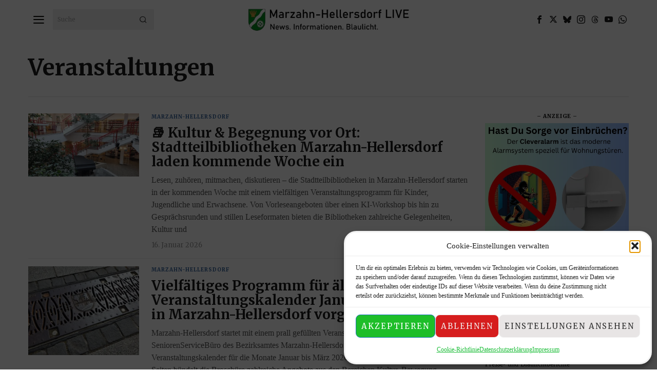

--- FILE ---
content_type: text/html; charset=UTF-8
request_url: https://marzahn-hellersdorf.com/tag/veranstaltungen/
body_size: 35645
content:
<!DOCTYPE html>
<html lang="de" class="no-js">
<head>
	<meta charset="UTF-8">
	<meta name="viewport" content="width=device-width, initial-scale=1.0">
	<link rel="profile" href="http://gmpg.org/xfn/11">
    
	<!--[if lt IE 9]>
	<script src="https://marzahn-hellersdorf.com/wp-content/themes/fox/js/html5.js"></script>
	<![endif]-->
    
    <script>
    document.addEventListener('DOMContentLoaded',function(){
        var fox56_async_css = document.querySelectorAll('link[media="fox56_async"],style[media="fox56_async"]')
        if ( ! fox56_async_css ) {
            return;
        }
        for( var link of fox56_async_css ) {
            link.setAttribute('media','all')
        }
    });
</script>
<meta name='robots' content='index, follow, max-image-preview:large, max-snippet:-1, max-video-preview:-1' />

	<!-- This site is optimized with the Yoast SEO plugin v26.8 - https://yoast.com/product/yoast-seo-wordpress/ -->
	<title>Veranstaltungen Archives - Marzahn-Hellersdorf LIVE</title>
	<link rel="canonical" href="https://marzahn-hellersdorf.com/tag/veranstaltungen/" />
	<link rel="next" href="https://marzahn-hellersdorf.com/tag/veranstaltungen/page/2/" />
	<meta property="og:locale" content="de_DE" />
	<meta property="og:type" content="article" />
	<meta property="og:title" content="Veranstaltungen Archives - Marzahn-Hellersdorf LIVE" />
	<meta property="og:url" content="https://marzahn-hellersdorf.com/tag/veranstaltungen/" />
	<meta property="og:site_name" content="Marzahn-Hellersdorf LIVE" />
	<meta name="twitter:card" content="summary_large_image" />
	<meta name="twitter:site" content="@MaHeLIVE12619" />
	<script type="application/ld+json" class="yoast-schema-graph">{"@context":"https://schema.org","@graph":[{"@type":"CollectionPage","@id":"https://marzahn-hellersdorf.com/tag/veranstaltungen/","url":"https://marzahn-hellersdorf.com/tag/veranstaltungen/","name":"Veranstaltungen Archives - Marzahn-Hellersdorf LIVE","isPartOf":{"@id":"https://marzahn-hellersdorf.com/#website"},"primaryImageOfPage":{"@id":"https://marzahn-hellersdorf.com/tag/veranstaltungen/#primaryimage"},"image":{"@id":"https://marzahn-hellersdorf.com/tag/veranstaltungen/#primaryimage"},"thumbnailUrl":"https://marzahn-hellersdorf.com/wp-content/uploads/2024/06/IMG-20240607-WA0156-scaled.jpg","breadcrumb":{"@id":"https://marzahn-hellersdorf.com/tag/veranstaltungen/#breadcrumb"},"inLanguage":"de"},{"@type":"ImageObject","inLanguage":"de","@id":"https://marzahn-hellersdorf.com/tag/veranstaltungen/#primaryimage","url":"https://marzahn-hellersdorf.com/wp-content/uploads/2024/06/IMG-20240607-WA0156-scaled.jpg","contentUrl":"https://marzahn-hellersdorf.com/wp-content/uploads/2024/06/IMG-20240607-WA0156-scaled.jpg","width":2560,"height":1457},{"@type":"BreadcrumbList","@id":"https://marzahn-hellersdorf.com/tag/veranstaltungen/#breadcrumb","itemListElement":[{"@type":"ListItem","position":1,"name":"Home","item":"https://marzahn-hellersdorf.com/"},{"@type":"ListItem","position":2,"name":"Veranstaltungen"}]},{"@type":"WebSite","@id":"https://marzahn-hellersdorf.com/#website","url":"https://marzahn-hellersdorf.com/","name":"Marzahn-Hellersdorf LIVE","description":"","publisher":{"@id":"https://marzahn-hellersdorf.com/#organization"},"potentialAction":[{"@type":"SearchAction","target":{"@type":"EntryPoint","urlTemplate":"https://marzahn-hellersdorf.com/?s={search_term_string}"},"query-input":{"@type":"PropertyValueSpecification","valueRequired":true,"valueName":"search_term_string"}}],"inLanguage":"de"},{"@type":"Organization","@id":"https://marzahn-hellersdorf.com/#organization","name":"Marzahn-Hellersdorf LIVE","url":"https://marzahn-hellersdorf.com/","logo":{"@type":"ImageObject","inLanguage":"de","@id":"https://marzahn-hellersdorf.com/#/schema/logo/image/","url":"https://marzahn-hellersdorf.com/wp-content/uploads/2022/06/dji_export_1655036732999-1024x768.jpg","contentUrl":"https://marzahn-hellersdorf.com/wp-content/uploads/2022/06/dji_export_1655036732999-1024x768.jpg","width":1024,"height":768,"caption":"Marzahn-Hellersdorf LIVE"},"image":{"@id":"https://marzahn-hellersdorf.com/#/schema/logo/image/"},"sameAs":["https://www.facebook.com/groups/MarzahnHellersdorfLIVE/","https://x.com/MaHeLIVE12619","https://www.instagram.com/marzahn_hellersdorf_live/?hl=de","https://www.threads.net/@marzahn_hellersdorf_live?xmt"]}]}</script>
	<!-- / Yoast SEO plugin. -->


<link rel='dns-prefetch' href='//fonts.googleapis.com' />
<link rel='dns-prefetch' href='//www.googletagmanager.com' />
<link rel='dns-prefetch' href='//pagead2.googlesyndication.com' />
<link rel="alternate" type="text/calendar" title="Marzahn-Hellersdorf LIVE &raquo; iCal Feed" href="https://marzahn-hellersdorf.com/events/?ical=1" />
<style id='wp-img-auto-sizes-contain-inline-css'>
img:is([sizes=auto i],[sizes^="auto," i]){contain-intrinsic-size:3000px 1500px}
/*# sourceURL=wp-img-auto-sizes-contain-inline-css */
</style>
<style id='wp-emoji-styles-inline-css'>

	img.wp-smiley, img.emoji {
		display: inline !important;
		border: none !important;
		box-shadow: none !important;
		height: 1em !important;
		width: 1em !important;
		margin: 0 0.07em !important;
		vertical-align: -0.1em !important;
		background: none !important;
		padding: 0 !important;
	}
/*# sourceURL=wp-emoji-styles-inline-css */
</style>
<style id='classic-theme-styles-inline-css'>
/*! This file is auto-generated */
.wp-block-button__link{color:#fff;background-color:#32373c;border-radius:9999px;box-shadow:none;text-decoration:none;padding:calc(.667em + 2px) calc(1.333em + 2px);font-size:1.125em}.wp-block-file__button{background:#32373c;color:#fff;text-decoration:none}
/*# sourceURL=/wp-includes/css/classic-themes.min.css */
</style>
<link rel='stylesheet' id='dashicons-css' href='https://marzahn-hellersdorf.com/wp-includes/css/dashicons.min.css?ver=6.9' media='all' />
<link rel='stylesheet' id='mahe-info-notices-pro-css' href='https://marzahn-hellersdorf.com/wp-content/plugins/mahe-info-notices-widget-pro/assets/css/front.css?ver=2.3.0' media='all' />
<style id='mahe-nf-style-inline-css'>

        .mahe-nf-wrap{display:grid;gap:14px;}
        .mahe-nf-card{border:1px solid rgba(0,0,0,.1);border-radius:12px;padding:14px;background:#fff;}
        .mahe-nf-title{font-weight:700;font-size:16px;line-height:1.25;margin:0 0 6px 0;}
        .mahe-nf-meta{font-size:12px;color:#666;margin:0 0 8px 0;}
        .mahe-nf-ex{font-size:14px;color:#222;margin:0;}
        @media (min-width: 720px){.mahe-nf-wrap{grid-template-columns:repeat(2,minmax(0,1fr));}}
        @media (min-width: 1100px){.mahe-nf-wrap{grid-template-columns:repeat(3,minmax(0,1fr));}}
/*# sourceURL=mahe-nf-style-inline-css */
</style>
<style id='mahe-post-dates-inline-inline-css'>

        .mahe-post-dates {
            margin-top: 1rem;
            font-size: 0.875em;
            font-style: italic;
            line-height: 1.4;
            opacity: 0.85;
        }
        .mahe-post-date-item {
            margin: 0.2rem 0;
        }
    
/*# sourceURL=mahe-post-dates-inline-inline-css */
</style>
<link rel='stylesheet' id='pdfp-public-css' href='https://marzahn-hellersdorf.com/wp-content/plugins/pdf-poster/build/public.css?ver=1769967378' media='all' />
<link rel='stylesheet' id='snowfall-3d-css' href='https://marzahn-hellersdorf.com/wp-content/plugins/snowfall/assets/snowfall-3d.css?ver=1.0.0' media='all' />
<link rel='stylesheet' id='cmplz-general-css' href='https://marzahn-hellersdorf.com/wp-content/plugins/complianz-gdpr/assets/css/cookieblocker.min.css?ver=1765937770' media='all' />
<link rel='stylesheet' id='fox-google-fonts-css' href='https://fonts.googleapis.com/css?family=Merriweather%3A400%2C700%2C900%2C600&#038;display=swap&#038;ver=7.0.0.1' media='all' />
<link rel='stylesheet' id='fox-icon56-v68-loading-css' href='https://marzahn-hellersdorf.com/wp-content/themes/fox/css56/icon56-v68-loading.css?ver=7.0.0.1' media='all' />
<link rel='stylesheet' id='fox-common-css' href='https://marzahn-hellersdorf.com/wp-content/themes/fox/css56/common.css?ver=7.0.0.1' media='all' />
<link rel='stylesheet' id='fox-common-below-css' href='https://marzahn-hellersdorf.com/wp-content/themes/fox/css56/common-below.css?ver=7.0.0.1' media='all' />
<link rel='stylesheet' id='fox-header-above-css' href='https://marzahn-hellersdorf.com/wp-content/themes/fox/css56/header-above.css?ver=7.0.0.1' media='all' />
<link rel='stylesheet' id='fox-header-below-css' href='https://marzahn-hellersdorf.com/wp-content/themes/fox/css56/header-below.css?ver=7.0.0.1' media='all' />
<link rel='stylesheet' id='fox-footer-css' href='https://marzahn-hellersdorf.com/wp-content/themes/fox/css56/footer.css?ver=7.0.0.1' media='all' />
<link rel='stylesheet' id='fox-widgets-css' href='https://marzahn-hellersdorf.com/wp-content/themes/fox/css56/widgets.css?ver=7.0.0.1' media='all' />
<link rel='stylesheet' id='fox-builder-common-css' href='https://marzahn-hellersdorf.com/wp-content/themes/fox/css56/builder/common.css?ver=7.0.0.1' media='all' />
<link rel='stylesheet' id='fox-builder-grid-css' href='https://marzahn-hellersdorf.com/wp-content/themes/fox/css56/builder/grid.css?ver=7.0.0.1' media='all' />
<link rel='stylesheet' id='fox-builder-list-css' href='https://marzahn-hellersdorf.com/wp-content/themes/fox/css56/builder/list.css?ver=7.0.0.1' media='all' />
<link rel='stylesheet' id='fox-builder-masonry-css' href='https://marzahn-hellersdorf.com/wp-content/themes/fox/css56/builder/masonry.css?ver=7.0.0.1' media='all' />
<link rel='stylesheet' id='fox-builder-carousel-css' href='https://marzahn-hellersdorf.com/wp-content/themes/fox/css56/builder/carousel.css?ver=7.0.0.1' media='all' />
<link rel='stylesheet' id='fox-builder-group-css' href='https://marzahn-hellersdorf.com/wp-content/themes/fox/css56/builder/group.css?ver=7.0.0.1' media='all' />
<link rel='stylesheet' id='fox-builder-others-css' href='https://marzahn-hellersdorf.com/wp-content/themes/fox/css56/builder/others.css?ver=7.0.0.1' media='all' />
<link rel='stylesheet' id='fox-misc-css' href='https://marzahn-hellersdorf.com/wp-content/themes/fox/css56/misc.css?ver=7.0.0.1' media='all' />
<link rel='stylesheet' id='fox-lightbox-css' href='https://marzahn-hellersdorf.com/wp-content/themes/fox/css56/lightbox.css?ver=7.0.0.1' media='all' />
<style id='mahe-tec-next-events-widget-inline-css'>
/* MaHe TEC Widget – Typografie vom Theme erben */
.mahe-tec-widget { font: inherit; color: inherit; }
.mahe-tec-widget * { font: inherit; color: inherit; }

/* Fox/Theme Variablen (fallback-sicher)
   Du kannst diese Variablen im Theme/Customizer haben – falls nicht, greifen die Fallbacks. */
.mahe-tec-widget{
	--mahe-radius: var(--fox-radius, var(--border-radius, 12px));
	--mahe-radius-sm: calc(var(--mahe-radius) - 2px);
	--mahe-border: var(--fox-border-color, var(--theme-border-color, rgba(0,0,0,.10)));
	--mahe-shadow: var(--fox-shadow, var(--theme-shadow, none));
	--mahe-bg: var(--fox-card-bg, var(--card-bg, transparent));
	--mahe-thumb-bg: var(--fox-muted-bg, rgba(0,0,0,.04));
}

.mahe-tec-list {
	list-style: none;
	margin: 0;
	padding: 0;
	display: grid;
	gap: 10px;
}

.mahe-tec-item {
	border: 1px solid var(--mahe-border);
	border-radius: var(--mahe-radius);
	padding: 10px 12px;
	background: var(--mahe-bg);
	box-shadow: var(--mahe-shadow);
}

/* Einzeiler-Layout: Bild + Inhalt */
.mahe-tec-row {
	display: grid;
	grid-template-columns: 64px 1fr;
	gap: 12px;
	align-items: start;
}

/* Responsives quadratisches Bild */
.mahe-tec-thumb {
	width: 64px;
	aspect-ratio: 1 / 1;
	border-radius: var(--mahe-radius);
	overflow: hidden;
	background: var(--mahe-thumb-bg);
	display: block;
}

.mahe-tec-thumb img,
.mahe-tec-thumb svg {
	width: 100%;
	height: 100%;
	object-fit: cover;
	display: block;
}

/* Inhalt */
.mahe-tec-main { min-width: 0; }

/* Tag, Datum – Uhrzeit in einer Zeile */
.mahe-tec-meta-line {
	opacity: .85;
	font-size: .95em;
	line-height: 1.2;
	white-space: nowrap;
	overflow: hidden;
	text-overflow: ellipsis;
	margin: 0 0 4px 0;
}

.mahe-tec-title {
	margin: 0;
	font-weight: 700;
	font-size: 1em;
	line-height: 1.25;
	overflow-wrap: anywhere;
}

.mahe-tec-title a { text-decoration: none; }
.mahe-tec-title a:hover { text-decoration: underline; }

.mahe-tec-sub {
	margin-top: 4px;
	opacity: .85;
	font-size: .95em;
	display: flex;
	flex-wrap: wrap;
	gap: 6px 10px;
}

/* Mobile: Bild etwas kleiner */
@media (max-width: 520px) {
	.mahe-tec-row { grid-template-columns: 54px 1fr; }
	.mahe-tec-thumb { width: 54px; border-radius: var(--mahe-radius-sm); }
}

/* Optional: kleines "Mehr" */
.mahe-tec-more { margin-top: 10px; }
/*# sourceURL=mahe-tec-next-events-widget-inline-css */
</style>
<script src="https://marzahn-hellersdorf.com/wp-includes/js/jquery/jquery.min.js?ver=3.7.1" id="jquery-core-js"></script>
<script src="https://marzahn-hellersdorf.com/wp-includes/js/jquery/jquery-migrate.min.js?ver=3.4.1" id="jquery-migrate-js"></script>
<meta name="generator" content="Site Kit by Google 1.171.0" />        <style>
                    </style>
<meta name="tec-api-version" content="v1"><meta name="tec-api-origin" content="https://marzahn-hellersdorf.com"><link rel="alternate" href="https://marzahn-hellersdorf.com/wp-json/tribe/events/v1/events/?tags=veranstaltungen" />			<style>.cmplz-hidden {
					display: none !important;
				}</style><style id="foxcss-customizer">.topbar56 .container .row { height : 32px ;} .topbar56 { border-bottom-width : 0px ;} .topbar56 { border-top-width : 0px ;} .topbar56__container { border-bottom-width : 0px ;} .topbar56__container { border-top-width : 0px ;} .main_header56 .container { padding-top : 14px ;} .main_header56 .container { padding-bottom : 14px ;} .main_header56 { border-bottom-width : 0px ;} .main_header56__container { border-bottom-width : 0px ;} .header_bottom56 .container .row { height : 40px ;} .header_bottom56 { border-bottom-width : 0px ;} .header_bottom56 { border-top-width : 0px ;} .header_bottom56__container { border-bottom-width : 1px ;} .header_bottom56__container { border-top-width : 1px ;} .header_bottom56, .header_bottom56__container { border-color : #e0e0e0 ;} .masthead--sticky .masthead__wrapper.before-sticky { border-bottom-width : 1px ;} .masthead--sticky .masthead__wrapper.before-sticky { border-color : #e0e0e1 ;} .masthead--sticky .masthead__wrapper.before-sticky { box-shadow : 0 3px 10px rgba(0,0,0,0.0) ;} .text-logo { font-family : "Merriweather", serif ;} .text-logo { font-weight : 700 ;} .text-logo { font-style : normal ;} .text-logo { font-size : 50px ;} .text-logo { line-height : 1.1 ;} .text-logo { letter-spacing : 0px ;} .text-logo { text-transform : none ;} .header_desktop56 .logo56 img { width : 320px ;} .header_mobile56 .logo56 img { height : 35px ;} .site-description { margin-top : 0px ;} .site-description { color : #797979 ;} .slogan { font-family : var(--font-body) ;} .slogan { font-weight : 400 ;} .slogan { font-style : normal ;} .slogan { font-size : 10px ;} .slogan { line-height : 1.1 ;} .slogan { letter-spacing : 2px ;} .slogan { text-transform : uppercase ;} .mainnav ul.menu > li > a { padding-left : 12px ;} .mainnav ul.menu > li > a { padding-right : 12px ;} .mainnav ul.menu > li > a { font-weight : 700 ;} .mainnav ul.menu > li > a { font-size : 1.44em ;} .mainnav ul.menu > li > a { font-size : 16px ;} .mainnav ul.menu > li > a { letter-spacing : 0px ;} .mainnav ul.menu > li > a { text-transform : uppercase ;} .mainnav ul.menu > li > a { line-height : 40px ;} .mainnav ul.menu > li > a { color : #59AA00 ;} .mainnav ul.menu > li > a:hover { color : #85FF00 ;} .mainnav ul.menu > li.current-menu-item > a, .mainnav ul.menu > li.current-menu-ancestor > a { color : #FF001F ;} .mainnav ul.menu > li > a:after { width : 100% ;} .mainnav ul.menu > li > a:after { left : calc((100% - 100%)/2) ;} .mainnav ul.menu > li > a:after { height : 2px ;} .mainnav ul.menu > li > a:after { background : #CCECAA ;} .mainnav .mk { color : #cccccc ;} .mainnav .mk { font-size : 14px ;} .mainnav .mk { margin-left : 3px ;} .mainnav ul.sub-menu { width : 180px ;} .mega.column-2 > .sub-menu { width : calc(2*180px) ;} .mega.column-3 > .sub-menu { width : calc(3*180px) ;} .mainnav ul.sub-menu, .mainnav li.mega > .submenu-display-items .post-nav-item-title { font-style : normal ;} .mainnav ul.sub-menu, .mainnav li.mega > .submenu-display-items .post-nav-item-title { font-size : 12px ;} .mainnav ul.sub-menu { background : #fff ;} .mainnav ul.sub-menu { padding-top : 0px ;} .mainnav ul.sub-menu { padding-bottom : 0px ;} .mainnav ul.sub-menu { padding-left : 0px ;} .mainnav ul.sub-menu { padding-right : 0px ;} .mainnav ul.sub-menu { border-top-width : 1px ;} .mainnav ul.sub-menu { border-right-width : 1px ;} .mainnav ul.sub-menu { border-bottom-width : 1px ;} .mainnav ul.sub-menu { border-left-width : 1px ;} .mainnav ul.sub-menu { border-radius : 0px ;} .mainnav ul.sub-menu { box-shadow : 0 5px 20px rgba(0,0,0,0.0) ;} .mainnav ul.menu > li.menu-item-has-children:after,.mainnav ul.menu > li.mega:after { border-bottom-color : #fff ;} .mainnav ul.menu > li.menu-item-has-children:before,.mainnav ul.menu > li.mega:before { border-bottom-color : #ccc ;} .mainnav ul.sub-menu a { padding-left : 12px ;} .mainnav ul.sub-menu a { padding-right : 12px ;} .mainnav ul.sub-menu a { line-height : 28px ;} .mainnav ul.sub-menu a:hover { color : #111111 ;} .mainnav ul.sub-menu a:hover { background-color : #f0f0f0 ;} .mainnav ul.sub-menu li { border-top-color : #e0e0e0 ;} .mainnav li.mega .sub-menu > li:before { border-left-color : #e0e0e0 ;} .header56__social li + li { margin-left : 3px ;} .header56__social a { width : 24px ;} .header56__social a { height : 24px ;} .header56__social a { font-size : 16px ;} .header56__social a img { width : 16px ;} .header56__social a { border-radius : 0px ;} .header56__social a { border-width : 0px ;} .header56__search .search-btn { font-size : 16px ;} .search-btn img, .searchform button img { width : 32px ;} .header56__btn__1 { border-width : 1px ;} .header56__btn__1 { border-radius : 0px ;} .header56__btn__2 { border-width : 1px ;} .header56__btn__2 { border-radius : 0px ;} .hamburger--type-icon { font-size : 25px ;} .hamburger--type-icon { width : 40px ;} .hamburger--type-icon { height : 40px ;} .hamburger--type-icon { color : #0C0C0B ;} .hamburger--type-icon { border-width : 0px ;} .hamburger--type-icon { border-radius : 0px ;} .hamburger--type-image { width : 40px ;} .header_mobile56 .container .row, .header_mobile56__height { height : 54px ;} .header_mobile56 { background-color : #fff ;} .header_mobile56 { border-bottom-width : 0px ;} .header_mobile56 { border-top-width : 0px ;} .header_mobile56 { box-shadow : 0 4px 10px rgba(0,0,0,0.0) ;} .offcanvas56 { width : 320px ;} .offcanvas56__overlay { background : rgba(0,0,0,0.5) ;} .offcanvas56 { padding-top : 16px ;} .offcanvas56 { padding-bottom : 16px ;} .offcanvas56 { padding-left : 16px ;} .offcanvas56 { padding-right : 16px ;} .offcanvas56__element + .offcanvas56__element { margin-top : 20px ;} .offcanvasnav56 ul.sub-menu, .offcanvasnav56 li + li { border-top-width : 1px ;} .offcanvasnav56 ul.sub-menu, .offcanvasnav56 li + li { border-top-color : #DDDDDD ;} .offcanvasnav56 { font-weight : 400 ;} .offcanvasnav56 { font-style : normal ;} .offcanvasnav56 { font-size : 15px ;} .offcanvasnav56 { text-transform : none ;} .offcanvasnav56 a, .offcanvasnav56 .mk { line-height : 42px ;} .offcanvasnav56 .mk { width : 42px ;} .offcanvasnav56 .mk { height : 42px ;} .offcanvasnav56 a { padding-left : 0px ;} .offcanvasnav56 ul ul { font-family : var(--font-nav) ;} .offcanvasnav56 ul ul a, .offcanvasnav56 ul ul .mk { line-height : 32px ;} .offcanvasnav56 ul ul .mk { width : 32px ;} .offcanvasnav56 ul ul .mk { height : 32px ;} :root { --font-body : "Merriweather", serif ;} body { font-weight : 400 ;} body { font-size : 15px ;} body { line-height : 1.5 ;} body { letter-spacing : 0px ;} body { text-transform : none ;} :root { --font-heading : "Merriweather", serif ;} h1, h2, h3, h4, h5, h6 { font-weight : 700 ;} h1, h2, h3, h4, h5, h6 { line-height : 1.1 ;} h1, h2, h3, h4, h5, h6 { text-transform : none ;} h2 { font-size : 38px ;} h3 { font-size : 30px ;} h4 { font-size : 24px ;} :root { --font-nav : "Merriweather", serif ;} :root { --font-custom-1 : "Merriweather", serif ;} :root { --font-custom-2 : "Merriweather", serif ;} :root { --accent-color : #31609c ;} body { color : #000000 ;} a { color : #0EC95B ;} a:hover { color : #2BB000 ;} :root { --border-color : #e0e0e1 ;} :root { --content-width : 1170px ;} .secondary56 .secondary56__sep { border-left-width : 0px ;} :root { --sidebar-content-spacing : 32px ;} body { background-color : rgba(255,255,255,1) ;} body.layout-boxed #wi-all { background-size : cover ;} body.layout-boxed #wi-all { background-position : center center ;} body.layout-boxed #wi-all { background-attachment : scroll ;} body.layout-boxed #wi-all { background-repeat : no-repeat ;} body.layout-boxed #wi-all { border-top-width : 0px ;} body.layout-boxed #wi-all { border-right-width : 0px ;} body.layout-boxed #wi-all { border-bottom-width : 0px ;} body.layout-boxed #wi-all { border-left-width : 0px ;} :root { --button-height : 48px ;} button,input[type="submit"],.btn56 { font-family : var(--font-nav) ;} button,input[type="submit"],.btn56 { font-weight : 700 ;} button,input[type="submit"],.btn56 { font-style : normal ;} button,input[type="submit"],.btn56 { font-size : 10px ;} button,input[type="submit"],.btn56 { letter-spacing : 2px ;} button,input[type="submit"],.btn56 { text-transform : uppercase ;} :root { --button-padding : 28px ;} :root { --button-shadow : 2px 8px 20px rgba(0,0,0,0.0) ;} :root { --button-hover-shadow : 2px 8px 20px rgba(0,0,0,0.0) ;} :root { --button-border-radius : 0px ;} :root { --input-border-width : 1px ;} input[type="text"], input[type="number"], input[type="email"], input[type="url"], input[type="date"], input[type="password"], textarea, .fox-input { font-family : var(--font-nav) ;} input[type="text"], input[type="number"], input[type="email"], input[type="url"], input[type="date"], input[type="password"], textarea, .fox-input { font-style : normal ;} input[type="text"], input[type="number"], input[type="email"], input[type="url"], input[type="date"], input[type="password"], textarea, .fox-input { font-size : 12px ;} input[type="text"], input[type="number"], input[type="email"], input[type="url"], input[type="date"], input[type="password"], textarea, .fox-input { text-transform : none ;} :root { --input-border-radius : 1px ;} :root { --input-height : 46px ;} :root { --input-placeholder-opacity : 0.6 ;} :root { --input-background : #f0f0f0 ;} :root { --input-color : #777777 ;} :root { --input-border-color : #f0f0f0 ;} :root { --input-shadow : 2px 8px 20px rgba(0,0,0,0.0) ;} :root { --input-focus-background : #eaeaea ;} :root { --input-focus-border-color : #f0f0f0 ;} :root { --input-focus-shadow : 2px 8px 20px rgba(0,0,0,0.0) ;} .secondary56 .widget + .widget { margin-top : 20px ;} .secondary56 .widget + .widget { padding-top : 20px ;} .secondary56 .widget + .widget { border-top-width : 0px ;} .widget-title, .secondary56 .wp-block-heading { text-align : center ;} .widget-title, .secondary56 .wp-block-heading { font-family : var(--font-nav) ;} .widget-title, .secondary56 .wp-block-heading { font-weight : 900 ;} .widget-title, .secondary56 .wp-block-heading { font-style : normal ;} .widget-title, .secondary56 .wp-block-heading { font-size : 10px ;} .widget-title, .secondary56 .wp-block-heading { letter-spacing : 1px ;} .widget-title, .secondary56 .wp-block-heading { text-transform : uppercase ;} .widget-title, .secondary56 .wp-block-heading { border-top-width : 0px ;} .widget-title, .secondary56 .wp-block-heading { border-right-width : 0px ;} .widget-title, .secondary56 .wp-block-heading { border-bottom-width : 0px ;} .widget-title, .secondary56 .wp-block-heading { border-left-width : 0px ;} .widget-title, .secondary56 .wp-block-heading { border-color : #e0e0e0 ;} .widget-title, .secondary56 .wp-block-heading { padding-top : 0px ;} .widget-title, .secondary56 .wp-block-heading { padding-right : 0px ;} .widget-title, .secondary56 .wp-block-heading { padding-bottom : 0px ;} .widget-title, .secondary56 .wp-block-heading { padding-left : 0px ;} .widget-title, .secondary56 .wp-block-heading { margin-top : 0px ;} .widget-title, .secondary56 .wp-block-heading { margin-right : 0px ;} .widget-title, .secondary56 .wp-block-heading { margin-bottom : 8px ;} .widget-title, .secondary56 .wp-block-heading { margin-left : 0px ;} :root { --list-widget-border-style : none ;} .widget_archive ul, .widget_nav_menu ul, .widget_meta ul, .widget_recent_entries ul, .widget_pages ul, .widget_categories ul, .widget_product_categories ul, .widget_recent_comments ul, ul.wp-block-categories-list, ul.wp-block-archives-list { font-family : var(--font-heading) ;} .widget_archive ul, .widget_nav_menu ul, .widget_meta ul, .widget_recent_entries ul, .widget_pages ul, .widget_categories ul, .widget_product_categories ul, .widget_recent_comments ul, ul.wp-block-categories-list, ul.wp-block-archives-list { font-weight : 400 ;} .widget_archive ul, .widget_nav_menu ul, .widget_meta ul, .widget_recent_entries ul, .widget_pages ul, .widget_categories ul, .widget_product_categories ul, .widget_recent_comments ul, ul.wp-block-categories-list, ul.wp-block-archives-list { font-size : 16px ;} .widget_archive ul, .widget_nav_menu ul, .widget_meta ul, .widget_recent_entries ul, .widget_pages ul, .widget_categories ul, .widget_product_categories ul, .widget_recent_comments ul, ul.wp-block-categories-list, ul.wp-block-archives-list { text-transform : none ;} :root { --list-widget-border-color : #e0e0e1 ;} :root { --list-widget-spacing : 6px ;} .single56--link-4 .single56__content a { text-decoration : none ;} .single56--link-4 .single56__content a { text-decoration-thickness : 1px ;} .single56--link-4 .single56__content a:hover { text-decoration : none ;} .single56--link-4 .single56__content a:hover { text-decoration-thickness : 1px ;} blockquote { font-family : var(--font-body) ;} blockquote { font-weight : 400 ;} blockquote { font-style : normal ;} blockquote { letter-spacing : 0px ;} blockquote { text-transform : none ;} blockquote { background : #EEEEEE ;} blockquote { border-top-width : 0px ;} blockquote { border-right-width : 0px ;} blockquote { border-bottom-width : 0px ;} blockquote { border-left-width : 2px ;} blockquote { border-color : #31609C ;} .wp-caption-text, .wp-element-caption, .single_thumbnail56 figcaption, .thumbnail56 figcaption, .wp-block-image figcaption, .blocks-gallery-caption { color : #797979 ;} .wp-caption-text, .single_thumbnail56 figcaption, .thumbnail56 figcaption, .wp-block-image figcaption, .blocks-gallery-caption { font-family : var(--font-body) ;} .wp-caption-text, .single_thumbnail56 figcaption, .thumbnail56 figcaption, .wp-block-image figcaption, .blocks-gallery-caption { font-style : normal ;} .wp-caption-text, .single_thumbnail56 figcaption, .thumbnail56 figcaption, .wp-block-image figcaption, .blocks-gallery-caption { font-size : 14px ;} .wi-dropcap,.enable-dropcap .dropcap-content > p:first-of-type:first-letter, p.has-drop-cap:not(:focus):first-letter { font-family : var(--font-heading) ;} .wi-dropcap,.enable-dropcap .dropcap-content > p:first-of-type:first-letter, p.has-drop-cap:not(:focus):first-letter { font-weight : 400 ;} :root { --darkmode-bg : #000 ;} :root { --darkmode-border-color : rgba(255,255,255,0.12) ;} .lamp56--icon .lamp56__part, .lamp56--icon_text .lamp56__part { height : 24px ;} .lamp56--icon .lamp56__part { width : 24px ;} .lamp56__part i { font-size : 18px ;} .titlebar56__main { width : 600px ;} .titlebar56 .container { padding : 2em 0 ;} .titlebar56 { border-top-width : 0px ;} .titlebar56 { border-bottom-width : 0px ;} .titlebar56 .container { border-bottom-width : 1px ;} .titlebar56, .titlebar56 .container { border-color : #e0e0e0 ;} .titlebar56__title { font-family : var(--font-heading) ;} .titlebar56__title { font-size : 44px ;} .titlebar56__title { text-transform : none ;} .titlebar56__description { font-family : var(--font-body) ;} .toparea56 .blog56--grid { column-gap : 32px ;} .toparea56 .blog56--list { column-gap : 32px ;} .toparea56 .masonry-cell { padding-left : calc(32px/2) ;} .toparea56 .masonry-cell { padding-right : calc(32px/2) ;} .toparea56 .main-masonry { margin-left : calc(-32px/2) ;} .toparea56 .main-masonry { margin-right : calc(-32px/2) ;} .toparea56 .row56 { column-gap : 32px ;} .toparea56 .blog56__sep { column-gap : 32px ;} .toparea56 .blog56__sep__line { transform : translate( calc(32px/2), 0 ) ;} .toparea56 .carousel-cell { padding : 0 16px ;} .toparea56 .carousel56__container { margin : 0 -16px ;} .toparea56 .blog56--grid { row-gap : 32px ;} .toparea56 .blog56--list { row-gap : 32px ;} .toparea56 .masonry-cell { padding-top : 32px ;} .toparea56 .main-masonry { margin-top : -32px ;} .toparea56 .post56__sep__line { top : calc(-32px/2) ;} .toparea56 .blog56__sep__line { border-right-width : 0px ;} .toparea56 .post56__sep__line { border-top-width : 0px ;} .toparea56 .post56--list--thumb-percent .thumbnail56 { width : 54% ;} .toparea56 .post56--list--thumb-percent .thumbnail56 + .post56__text { width : calc(100% - 54%) ;} .toparea56 .post56--list--thumb-pixel .thumbnail56 { width : 400px ;} .toparea56 .post56--list--thumb-pixel .thumbnail56 + .post56__text { width : calc(100% - 400px) ;} .toparea56 .post56--list--thumb-left .thumbnail56 { padding-right : 45px ;} .toparea56 > .container > .blog56--list .post56--list--thumb-right .thumbnail56 { padding-left : 45px ;} .pagination56 .page-numbers { border-width : 0px ;} .pagination56 .page-numbers { border-radius : 0px ;} .pagination56 .page-numbers { font-family : var(--font-heading) ;} .pagination56 .page-numbers { background : rgba(0,0,0,.1) ;} .pagination56 .page-numbers:hover, .pagination56 .page-numbers.current { background : rgba(0,0,0,.2) ;} .post56__padding { padding-bottom : 80% ;} .post56__height { height : 320px ;} .post56__overlay { background : rgba(0,0,0,.3) ;} .blog56--grid { column-gap : 32px ;} .blog56--list { column-gap : 32px ;} .masonry-cell { padding-left : calc(32px/2) ;} .masonry-cell { padding-right : calc(32px/2) ;} .main-masonry { margin-left : calc(-32px/2) ;} .main-masonry { margin-right : calc(-32px/2) ;} .row56 { column-gap : 32px ;} .blog56__sep { column-gap : 32px ;} .blog56__sep__line { transform : translate( calc(32px/2), 0 ) ;} .blog56--grid { row-gap : 32px ;} .blog56--list { row-gap : 32px ;} .masonry-cell { padding-top : 32px ;} .main-masonry { margin-top : -32px ;} .post56__sep__line { top : calc(-32px/2) ;} .component56 + .component56 { margin-top : 8px ;} .thumbnail56 { margin-bottom : 10px ;} .title56 { margin-bottom : 10px ;} .excerpt56 { margin-bottom : 10px ;} .blog56__sep__line { border-right-width : 0px ;} .post56__sep__line { border-top-width : 1px ;} .post56__sep__line { border-color : #eaeaea ;} .post56 { border-radius : 0px ;} .post56 { box-shadow : 2px 8px 20px rgba(0,0,0,0.0) ;} .post56 .post56__text { padding : 0px ;} .post56--list--thumb-percent .thumbnail56 { width : 40% ;} .post56--list--thumb-percent .thumbnail56 + .post56__text { width : calc(100% - 40%) ;} .post56--list--thumb-pixel .thumbnail56 { width : 240px ;} .post56--list--thumb-pixel .thumbnail56 + .post56__text { width : calc(100% - 240px) ;} .post56--list--thumb-left .thumbnail56 { padding-right : 24px ;} .post56--list--thumb-right .thumbnail56 { padding-left : 24px ;} .thumbnail56 img, .thumbnail56__overlay { border-radius : 0px ;} .thumbnail56__overlay { background : #000 ;} .thumbnail56 .thumbnail56__hover-img { width : 40% ;} .title56 { font-family : var(--font-heading) ;} .title56 { font-style : normal ;} .title56 { font-size : 26px ;} .title56 a:hover { text-decoration : underline ;} .title56 a:hover { text-decoration-color : #cccccc ;} .excerpt56 { color : #555555 ;} .meta56__author a img { width : 32px ;} .meta56 { font-family : var(--font-nav) ;} .meta56 { font-weight : 400 ;} .meta56 { font-style : normal ;} .meta56 { font-size : 13px ;} .meta56 { text-transform : none ;} .meta56 { color : #999999 ;} .meta56 a { color : #999999 ;} .meta56 a:hover { color : #555555 ;} .meta56__category--fancy { font-family : var(--font-nav) ;} .meta56__category--fancy { font-weight : 700 ;} .meta56__category--fancy { font-style : normal ;} .meta56__category--fancy { font-size : 10px ;} .meta56__category--fancy { letter-spacing : 1px ;} .meta56__category--fancy { text-transform : uppercase ;} .single56__title { font-family : var(--font-heading) ;} .single56__title { font-weight : 600 ;} .single56__title { font-style : normal ;} .single56__title { font-size : 40px ;} .single56__subtitle { max-width : 600px ;} .single56__subtitle { color : #797979 ;} .single56__subtitle { font-family : var(--font-heading) ;} .single56__subtitle { font-weight : 400 ;} .single56__subtitle { font-style : normal ;} .single56__subtitle { font-size : 22px ;} .single56__subtitle { line-height : 1.4 ;} :root { --narrow-width : 660px ;} .single56__post_content { font-family : "Merriweather", serif ;} .single56__post_content { font-style : normal ;} .single56__post_content { font-size : 15px ;} .single56__post_content { line-height : 1.7 ;} .single56__heading { font-family : var(--font-nav) ;} .single56__heading { font-weight : 400 ;} .single56__heading { font-style : normal ;} .single56__heading { font-size : 20px ;} .single56__heading { letter-spacing : 0px ;} .single56__heading { text-transform : uppercase ;} .single56__heading { text-align : center ;} .single56--small-heading-normal .single56__heading { border-top-width : 1px ;} .authorbox56 { padding : 2em ;} .authorbox56 { border-top-width : 1px ;} .authorbox56 { border-right-width : 1px ;} .authorbox56 { border-bottom-width : 1px ;} .authorbox56 { border-left-width : 1px ;} .authorbox56 { border-color : #DDDDDD ;} .authorbox56__avatar { width : 90px ;} .authorbox56__text { width : calc(100% - 90px) ;} .authorbox56__name { margin-bottom : 10px ;} .authorbox56__name { font-weight : 700 ;} .authorbox56__name { font-size : 1.3em ;} .authorbox56__description { line-height : 1.4 ;} .terms56 a { font-weight : 700 ;} .terms56 a { font-size : 0,8em ;} .terms56 a { letter-spacing : 1px ;} .terms56 a { text-transform : uppercase ;} .terms56 a { line-height : 25px ;} .terms56 a { border-radius : 0px ;} .terms56 a { border-width : 0px ;} .terms56 a { color : #454742 ;} .terms56 a { background : #fff ;} .singlenav56__post__bg { padding-bottom : 45% ;} .singlenav56--1cols .singlenav56__post__bg { padding-bottom : calc(45%/1.8) ;} .single56__related .title56 { font-size : 18px ;} .ad56--single_top img { width : 1200px ;} .share56--inline a { width : 32px ;} .share56--inline a { height : 32px ;} .share56--full a { height : 32px ;} .share56 a { font-size : 18px ;} .share56--inline a { border-radius : 40px ;} .share56--full a { border-radius : 0px ;} .share56--inline li + li { margin-left : 8px ;} .share56--full ul { column-gap : 8px ;} .share56--custom a { color : #ffffff ;} .share56--custom a { background : #dddddd ;} .share56--custom a { border-width : 0px ;} .share56--custom a:hover { color : #000000 ;} .share56--custom a:hover { background : #eeeeee ;} .sidedock56__heading { background : #000 ;} .sidedock56__post .title56 { font-size : 16px ;} .progress56 { height : 3px ;} .minimal-logo img { height : 20px ;} .footer_sidebar56 .widget + .widget { margin-top : 12px ;} .footer_sidebar56  .widget + .widget { padding-top : 12px ;} .footer56__col__sep { border-color : #e0e0e0 ;} .footer_sidebar56 { background-color : #fafafa ;} .footer_sidebar56 { border-top-width : 1px ;} .footer_sidebar56 { border-color : #eaeaea ;} .footer_bottom56 { background-color : #ffffff ;} .footer_bottom56 .container { padding : 20px 0 ;} .footer_bottom56 { border-top-width : 1px ;} .footer_bottom56 { border-color : #eaeaea ;} .footer56__logo img { width : 260px ;} .footer56__social li + li { margin-left : 3px ;} .footer56__social a { width : 24px ;} .footer56__social a { height : 24px ;} .footer56__social a { font-size : 16px ;} .footer56__social a img { width : 16px ;} .footer56__social a { border-radius : 0px ;} .footer56__social a { border-width : 0px ;} .footer56__nav li + li { margin-left : 10px ;} .footer56__nav a { font-size : 11px ;} .footer56__nav a { letter-spacing : 1px ;} .footer56__nav a { text-transform : uppercase ;} .scrollup56--noimage { border-width : 0px ;} .builder56 { padding-top : 20px ;} .builder56 { padding-bottom : 0px ;} .builder56__section + .builder56__section { margin-top : 24px ;} .heading56, .section-heading h2, .fox-heading .heading-title-main { font-family : var(--font-nav) ;} .heading56, .section-heading h2, .fox-heading .heading-title-main { font-weight : 900 ;} .heading56, .section-heading h2, .fox-heading .heading-title-main { font-style : normal ;} .heading56, .section-heading h2, .fox-heading .heading-title-main { font-size : 14px ;} .heading56, .section-heading h2, .fox-heading .heading-title-main { line-height : 1.3 ;} .heading56, .section-heading h2, .fox-heading .heading-title-main { letter-spacing : 1px ;} .heading56, .section-heading h2, .fox-heading .heading-title-main { text-transform : uppercase ;}
@media(max-width:1024px) { .text-logo { font-size : 32px ;} .mainnav ul.menu > li > a { font-size : 1.2em ;} .minimal-header { height : 54px ;} .titlebar56__title { font-size : 32px ;} .toparea56 .blog56--grid { column-gap : 20px ;} .toparea56 .blog56--list { column-gap : 20px ;} .toparea56 .masonry-cell { padding-left : calc(20px/2) ;} .toparea56 .masonry-cell { padding-right : calc(20px/2) ;} .toparea56 .main-masonry { margin-left : calc(-20px/2) ;} .toparea56 .main-masonry { margin-right : calc(-20px/2) ;} .toparea56 .row56 { column-gap : 20px ;} .toparea56 .blog56__sep { column-gap : 20px ;} .toparea56 .blog56__sep__line { transform : translate( calc(20px/2), 0 ) ;} .toparea56 .carousel-cell { padding : 0 8px ;} .toparea56 .carousel56__container { margin : 0 -8px ;} .toparea56 .blog56--grid { row-gap : 20px ;} .toparea56 .blog56--list { row-gap : 20px ;} .toparea56 .masonry-cell { padding-top : 20px ;} .toparea56 .main-masonry { margin-top : -20px ;} .toparea56 .post56__sep__line { top : calc(-20px/2) ;} .toparea56 .post56--list--thumb-percent .thumbnail56 { width : 54% ;} .toparea56 .post56--list--thumb-percent .thumbnail56 + .post56__text { width : calc(100% - 54%) ;} .toparea56 .post56--list--thumb-pixel .thumbnail56 { width : 300px ;} .toparea56 .post56--list--thumb-pixel .thumbnail56 + .post56__text { width : calc(100% - 300px) ;} .toparea56 .post56--list--thumb-left .thumbnail56 { padding-right : 20px ;} .toparea56 > .container > .blog56--list .post56--list--thumb-right .thumbnail56 { padding-left : 20px ;} .post56__padding { padding-bottom : 80% ;} .post56__height { height : 320px ;} .blog56--grid { column-gap : 24px ;} .blog56--list { column-gap : 24px ;} .masonry-cell { padding-left : calc(24px/2) ;} .masonry-cell { padding-right : calc(24px/2) ;} .main-masonry { margin-left : calc(-24px/2) ;} .main-masonry { margin-right : calc(-24px/2) ;} .row56 { column-gap : 24px ;} .blog56__sep { column-gap : 24px ;} .blog56__sep__line { transform : translate( calc(24px/2), 0 ) ;} .blog56--grid { row-gap : 30px ;} .blog56--list { row-gap : 30px ;} .masonry-cell { padding-top : 30px ;} .main-masonry { margin-top : -30px ;} .post56__sep__line { top : calc(-30px/2) ;} .component56 + .component56 { margin-top : 8px ;} .thumbnail56 { margin-bottom : 8px ;} .title56 { margin-bottom : 8px ;} .excerpt56 { margin-bottom : 8px ;} .post56 .post56__text { padding : 0px ;} .post56--list--thumb-percent .thumbnail56 { width : 40% ;} .post56--list--thumb-percent .thumbnail56 + .post56__text { width : calc(100% - 40%) ;} .post56--list--thumb-left .thumbnail56 { padding-right : 16px ;} .post56--list--thumb-right .thumbnail56 { padding-left : 16px ;} .title56 { font-size : 22px ;} .meta56__author a img { width : 28px ;} .single56__title { font-size : 44px ;} .authorbox56 { padding : 1em ;} .single56__related .title56 { font-size : 16px ;} .sidedock56__post .title56 { font-size : 14px ;} .footer56__nav li + li { margin-left : 8px ;} .builder56 { padding-top : 0px ;} .builder56 { padding-bottom : 0px ;} .builder56__section + .builder56__section { margin-top : 20px ;} }
@media (min-width:1024px) { body.layout-boxed #wi-all { margin-top : 0px ;} body.layout-boxed #wi-all { margin-bottom : 0px ;} body.layout-boxed #wi-all { padding-top : 0px ;} body.layout-boxed #wi-all { padding-bottom : 0px ;} }
@media only screen and (min-width: 840px) { .secondary56 { width : 280px ;} .hassidebar > .container--main > .primary56 { width : calc(100% - 280px) ;} }
@media(max-width:600px) { .text-logo { font-size : 20px ;} .mainnav ul.menu > li > a { font-size : 1.1em ;} .offcanvas56 { top : 54px ;} button,input[type="submit"],.btn56 { font-size : 12px ;} input[type="text"], input[type="number"], input[type="email"], input[type="url"], input[type="date"], input[type="password"], textarea, .fox-input { font-size : 16px ;} .widget-title, .secondary56 .wp-block-heading { font-size : 12px ;} .wp-caption-text, .single_thumbnail56 figcaption, .thumbnail56 figcaption, .wp-block-image figcaption, .blocks-gallery-caption { font-size : 12px ;} .titlebar56__title { font-size : 27px ;} .toparea56 .blog56--grid { column-gap : 10px ;} .toparea56 .blog56--list { column-gap : 10px ;} .toparea56 .masonry-cell { padding-left : calc(10px/2) ;} .toparea56 .masonry-cell { padding-right : calc(10px/2) ;} .toparea56 .main-masonry { margin-left : calc(-10px/2) ;} .toparea56 .main-masonry { margin-right : calc(-10px/2) ;} .toparea56 .row56 { column-gap : 10px ;} .toparea56 .blog56__sep { column-gap : 10px ;} .toparea56 .blog56__sep__line { transform : translate( calc(10px/2), 0 ) ;} .toparea56 .carousel-cell { padding : 0 8px ;} .toparea56 .carousel56__container { margin : 0 -8px ;} .toparea56 .blog56--grid { row-gap : 10px ;} .toparea56 .blog56--list { row-gap : 10px ;} .toparea56 .masonry-cell { padding-top : 10px ;} .toparea56 .main-masonry { margin-top : -10px ;} .toparea56 .post56__sep__line { top : calc(-10px/2) ;} .toparea56 .post56--list--thumb-percent .thumbnail56 { width : 30% ;} .toparea56 .post56--list--thumb-percent .thumbnail56 + .post56__text { width : calc(100% - 30%) ;} .toparea56 .post56--list--thumb-pixel .thumbnail56 { width : 100px ;} .toparea56 .post56--list--thumb-pixel .thumbnail56 + .post56__text { width : calc(100% - 100px) ;} .toparea56 .post56--list--thumb-left .thumbnail56 { padding-right : 8px ;} .toparea56 > .container > .blog56--list .post56--list--thumb-right .thumbnail56 { padding-left : 8px ;} .post56__padding { padding-bottom : 80% ;} .post56__height { height : 320px ;} .blog56--grid { column-gap : 16px ;} .blog56--list { column-gap : 16px ;} .masonry-cell { padding-left : calc(16px/2) ;} .masonry-cell { padding-right : calc(16px/2) ;} .main-masonry { margin-left : calc(-16px/2) ;} .main-masonry { margin-right : calc(-16px/2) ;} .row56 { column-gap : 16px ;} .blog56__sep { column-gap : 16px ;} .blog56__sep__line { transform : translate( calc(16px/2), 0 ) ;} .blog56--grid { row-gap : 20px ;} .blog56--list { row-gap : 20px ;} .masonry-cell { padding-top : 20px ;} .main-masonry { margin-top : -20px ;} .post56__sep__line { top : calc(-20px/2) ;} .component56 + .component56 { margin-top : 6px ;} .thumbnail56 { margin-bottom : 6px ;} .title56 { margin-bottom : 6px ;} .excerpt56 { margin-bottom : 6px ;} .post56 .post56__text { padding : 0px ;} .post56--list--thumb-percent .thumbnail56 { width : 30% ;} .post56--list--thumb-percent .thumbnail56 + .post56__text { width : calc(100% - 30%) ;} .post56--list--thumb-left .thumbnail56 { padding-right : 8px ;} .post56--list--thumb-right .thumbnail56 { padding-left : 8px ;} .title56 { font-size : 19px ;} .meta56__author a img { width : 24px ;} .single56__title { font-size : 32px ;} .single56__subtitle { font-size : 18px ;} .single56__post_content { font-size : 15px ;} .single56__heading { font-size : 16px ;} .authorbox56 { padding : 1em ;} .authorbox56__avatar { width : 54px ;} .authorbox56__text { width : calc(100% - 54px) ;} .single56__related .title56 { font-size : 15px ;} .sidedock56__post .title56 { font-size : 13px ;} .footer56__logo img { width : 260px ;} .footer56__nav li + li { margin-left : 6px ;} .builder56 { padding-top : 0px ;} .builder56 { padding-bottom : 0px ;} .builder56__section + .builder56__section { margin-top : 16px ;} .heading56, .section-heading h2, .fox-heading .heading-title-main { font-size : 12px ;} }</style>
<!-- Durch Site Kit hinzugefügte Google AdSense Metatags -->
<meta name="google-adsense-platform-account" content="ca-host-pub-2644536267352236">
<meta name="google-adsense-platform-domain" content="sitekit.withgoogle.com">
<!-- Beende durch Site Kit hinzugefügte Google AdSense Metatags -->

<!-- Von Site Kit hinzugefügtes Google-AdSense-Snippet -->
<script async src="https://pagead2.googlesyndication.com/pagead/js/adsbygoogle.js?client=ca-pub-7651069503301070&amp;host=ca-host-pub-2644536267352236" crossorigin="anonymous"></script>

<!-- Ende des von Site Kit hinzugefügten Google-AdSense-Snippets -->
<link rel="icon" href="https://marzahn-hellersdorf.com/wp-content/uploads/2020/03/cropped-logo-bezirk-mahe-12619-wappen-news-1-32x32.jpg" sizes="32x32" />
<link rel="icon" href="https://marzahn-hellersdorf.com/wp-content/uploads/2020/03/cropped-logo-bezirk-mahe-12619-wappen-news-1-192x192.jpg" sizes="192x192" />
<link rel="apple-touch-icon" href="https://marzahn-hellersdorf.com/wp-content/uploads/2020/03/cropped-logo-bezirk-mahe-12619-wappen-news-1-180x180.jpg" />
<meta name="msapplication-TileImage" content="https://marzahn-hellersdorf.com/wp-content/uploads/2020/03/cropped-logo-bezirk-mahe-12619-wappen-news-1-270x270.jpg" />
		<style id="wp-custom-css">
			/* 📝 Event-Titel (Single Event) */
.tribe-events-single-event .tribe-events-header .tribe-events-title {
    font-size: 22px !important;
}

/* 🗓️ Event-Titel (Listen-Ansicht) */
.tribe-events-calendar-list__event-title a {
    font-size: 16px !important;
}

/* 📍 Veranstaltungsdetails (Datum/Uhrzeit) */
.tribe-events-single-event .tribe-events-event-meta dd, 
.tribe-events-single-event .tribe-events-event-meta dt {
    font-size: 14px !important;
}

/* 👤 Veranstalter & Ort */
.tribe-organizer, .tribe-venue {
    font-size: 14px !important;
}
		</style>
		    
<style id='wp-block-heading-inline-css'>
h1:where(.wp-block-heading).has-background,h2:where(.wp-block-heading).has-background,h3:where(.wp-block-heading).has-background,h4:where(.wp-block-heading).has-background,h5:where(.wp-block-heading).has-background,h6:where(.wp-block-heading).has-background{padding:1.25em 2.375em}h1.has-text-align-left[style*=writing-mode]:where([style*=vertical-lr]),h1.has-text-align-right[style*=writing-mode]:where([style*=vertical-rl]),h2.has-text-align-left[style*=writing-mode]:where([style*=vertical-lr]),h2.has-text-align-right[style*=writing-mode]:where([style*=vertical-rl]),h3.has-text-align-left[style*=writing-mode]:where([style*=vertical-lr]),h3.has-text-align-right[style*=writing-mode]:where([style*=vertical-rl]),h4.has-text-align-left[style*=writing-mode]:where([style*=vertical-lr]),h4.has-text-align-right[style*=writing-mode]:where([style*=vertical-rl]),h5.has-text-align-left[style*=writing-mode]:where([style*=vertical-lr]),h5.has-text-align-right[style*=writing-mode]:where([style*=vertical-rl]),h6.has-text-align-left[style*=writing-mode]:where([style*=vertical-lr]),h6.has-text-align-right[style*=writing-mode]:where([style*=vertical-rl]){rotate:180deg}
/*# sourceURL=https://marzahn-hellersdorf.com/wp-includes/blocks/heading/style.min.css */
</style>
<style id='wp-block-paragraph-inline-css'>
.is-small-text{font-size:.875em}.is-regular-text{font-size:1em}.is-large-text{font-size:2.25em}.is-larger-text{font-size:3em}.has-drop-cap:not(:focus):first-letter{float:left;font-size:8.4em;font-style:normal;font-weight:100;line-height:.68;margin:.05em .1em 0 0;text-transform:uppercase}body.rtl .has-drop-cap:not(:focus):first-letter{float:none;margin-left:.1em}p.has-drop-cap.has-background{overflow:hidden}:root :where(p.has-background){padding:1.25em 2.375em}:where(p.has-text-color:not(.has-link-color)) a{color:inherit}p.has-text-align-left[style*="writing-mode:vertical-lr"],p.has-text-align-right[style*="writing-mode:vertical-rl"]{rotate:180deg}
/*# sourceURL=https://marzahn-hellersdorf.com/wp-includes/blocks/paragraph/style.min.css */
</style>
<style id='global-styles-inline-css'>
:root{--wp--preset--aspect-ratio--square: 1;--wp--preset--aspect-ratio--4-3: 4/3;--wp--preset--aspect-ratio--3-4: 3/4;--wp--preset--aspect-ratio--3-2: 3/2;--wp--preset--aspect-ratio--2-3: 2/3;--wp--preset--aspect-ratio--16-9: 16/9;--wp--preset--aspect-ratio--9-16: 9/16;--wp--preset--color--black: #000000;--wp--preset--color--cyan-bluish-gray: #abb8c3;--wp--preset--color--white: #ffffff;--wp--preset--color--pale-pink: #f78da7;--wp--preset--color--vivid-red: #cf2e2e;--wp--preset--color--luminous-vivid-orange: #ff6900;--wp--preset--color--luminous-vivid-amber: #fcb900;--wp--preset--color--light-green-cyan: #7bdcb5;--wp--preset--color--vivid-green-cyan: #00d084;--wp--preset--color--pale-cyan-blue: #8ed1fc;--wp--preset--color--vivid-cyan-blue: #0693e3;--wp--preset--color--vivid-purple: #9b51e0;--wp--preset--gradient--vivid-cyan-blue-to-vivid-purple: linear-gradient(135deg,rgb(6,147,227) 0%,rgb(155,81,224) 100%);--wp--preset--gradient--light-green-cyan-to-vivid-green-cyan: linear-gradient(135deg,rgb(122,220,180) 0%,rgb(0,208,130) 100%);--wp--preset--gradient--luminous-vivid-amber-to-luminous-vivid-orange: linear-gradient(135deg,rgb(252,185,0) 0%,rgb(255,105,0) 100%);--wp--preset--gradient--luminous-vivid-orange-to-vivid-red: linear-gradient(135deg,rgb(255,105,0) 0%,rgb(207,46,46) 100%);--wp--preset--gradient--very-light-gray-to-cyan-bluish-gray: linear-gradient(135deg,rgb(238,238,238) 0%,rgb(169,184,195) 100%);--wp--preset--gradient--cool-to-warm-spectrum: linear-gradient(135deg,rgb(74,234,220) 0%,rgb(151,120,209) 20%,rgb(207,42,186) 40%,rgb(238,44,130) 60%,rgb(251,105,98) 80%,rgb(254,248,76) 100%);--wp--preset--gradient--blush-light-purple: linear-gradient(135deg,rgb(255,206,236) 0%,rgb(152,150,240) 100%);--wp--preset--gradient--blush-bordeaux: linear-gradient(135deg,rgb(254,205,165) 0%,rgb(254,45,45) 50%,rgb(107,0,62) 100%);--wp--preset--gradient--luminous-dusk: linear-gradient(135deg,rgb(255,203,112) 0%,rgb(199,81,192) 50%,rgb(65,88,208) 100%);--wp--preset--gradient--pale-ocean: linear-gradient(135deg,rgb(255,245,203) 0%,rgb(182,227,212) 50%,rgb(51,167,181) 100%);--wp--preset--gradient--electric-grass: linear-gradient(135deg,rgb(202,248,128) 0%,rgb(113,206,126) 100%);--wp--preset--gradient--midnight: linear-gradient(135deg,rgb(2,3,129) 0%,rgb(40,116,252) 100%);--wp--preset--font-size--small: 13px;--wp--preset--font-size--medium: 20px;--wp--preset--font-size--large: 36px;--wp--preset--font-size--x-large: 42px;--wp--preset--spacing--20: 0.44rem;--wp--preset--spacing--30: 0.67rem;--wp--preset--spacing--40: 1rem;--wp--preset--spacing--50: 1.5rem;--wp--preset--spacing--60: 2.25rem;--wp--preset--spacing--70: 3.38rem;--wp--preset--spacing--80: 5.06rem;--wp--preset--shadow--natural: 6px 6px 9px rgba(0, 0, 0, 0.2);--wp--preset--shadow--deep: 12px 12px 50px rgba(0, 0, 0, 0.4);--wp--preset--shadow--sharp: 6px 6px 0px rgba(0, 0, 0, 0.2);--wp--preset--shadow--outlined: 6px 6px 0px -3px rgb(255, 255, 255), 6px 6px rgb(0, 0, 0);--wp--preset--shadow--crisp: 6px 6px 0px rgb(0, 0, 0);}:where(.is-layout-flex){gap: 0.5em;}:where(.is-layout-grid){gap: 0.5em;}body .is-layout-flex{display: flex;}.is-layout-flex{flex-wrap: wrap;align-items: center;}.is-layout-flex > :is(*, div){margin: 0;}body .is-layout-grid{display: grid;}.is-layout-grid > :is(*, div){margin: 0;}:where(.wp-block-columns.is-layout-flex){gap: 2em;}:where(.wp-block-columns.is-layout-grid){gap: 2em;}:where(.wp-block-post-template.is-layout-flex){gap: 1.25em;}:where(.wp-block-post-template.is-layout-grid){gap: 1.25em;}.has-black-color{color: var(--wp--preset--color--black) !important;}.has-cyan-bluish-gray-color{color: var(--wp--preset--color--cyan-bluish-gray) !important;}.has-white-color{color: var(--wp--preset--color--white) !important;}.has-pale-pink-color{color: var(--wp--preset--color--pale-pink) !important;}.has-vivid-red-color{color: var(--wp--preset--color--vivid-red) !important;}.has-luminous-vivid-orange-color{color: var(--wp--preset--color--luminous-vivid-orange) !important;}.has-luminous-vivid-amber-color{color: var(--wp--preset--color--luminous-vivid-amber) !important;}.has-light-green-cyan-color{color: var(--wp--preset--color--light-green-cyan) !important;}.has-vivid-green-cyan-color{color: var(--wp--preset--color--vivid-green-cyan) !important;}.has-pale-cyan-blue-color{color: var(--wp--preset--color--pale-cyan-blue) !important;}.has-vivid-cyan-blue-color{color: var(--wp--preset--color--vivid-cyan-blue) !important;}.has-vivid-purple-color{color: var(--wp--preset--color--vivid-purple) !important;}.has-black-background-color{background-color: var(--wp--preset--color--black) !important;}.has-cyan-bluish-gray-background-color{background-color: var(--wp--preset--color--cyan-bluish-gray) !important;}.has-white-background-color{background-color: var(--wp--preset--color--white) !important;}.has-pale-pink-background-color{background-color: var(--wp--preset--color--pale-pink) !important;}.has-vivid-red-background-color{background-color: var(--wp--preset--color--vivid-red) !important;}.has-luminous-vivid-orange-background-color{background-color: var(--wp--preset--color--luminous-vivid-orange) !important;}.has-luminous-vivid-amber-background-color{background-color: var(--wp--preset--color--luminous-vivid-amber) !important;}.has-light-green-cyan-background-color{background-color: var(--wp--preset--color--light-green-cyan) !important;}.has-vivid-green-cyan-background-color{background-color: var(--wp--preset--color--vivid-green-cyan) !important;}.has-pale-cyan-blue-background-color{background-color: var(--wp--preset--color--pale-cyan-blue) !important;}.has-vivid-cyan-blue-background-color{background-color: var(--wp--preset--color--vivid-cyan-blue) !important;}.has-vivid-purple-background-color{background-color: var(--wp--preset--color--vivid-purple) !important;}.has-black-border-color{border-color: var(--wp--preset--color--black) !important;}.has-cyan-bluish-gray-border-color{border-color: var(--wp--preset--color--cyan-bluish-gray) !important;}.has-white-border-color{border-color: var(--wp--preset--color--white) !important;}.has-pale-pink-border-color{border-color: var(--wp--preset--color--pale-pink) !important;}.has-vivid-red-border-color{border-color: var(--wp--preset--color--vivid-red) !important;}.has-luminous-vivid-orange-border-color{border-color: var(--wp--preset--color--luminous-vivid-orange) !important;}.has-luminous-vivid-amber-border-color{border-color: var(--wp--preset--color--luminous-vivid-amber) !important;}.has-light-green-cyan-border-color{border-color: var(--wp--preset--color--light-green-cyan) !important;}.has-vivid-green-cyan-border-color{border-color: var(--wp--preset--color--vivid-green-cyan) !important;}.has-pale-cyan-blue-border-color{border-color: var(--wp--preset--color--pale-cyan-blue) !important;}.has-vivid-cyan-blue-border-color{border-color: var(--wp--preset--color--vivid-cyan-blue) !important;}.has-vivid-purple-border-color{border-color: var(--wp--preset--color--vivid-purple) !important;}.has-vivid-cyan-blue-to-vivid-purple-gradient-background{background: var(--wp--preset--gradient--vivid-cyan-blue-to-vivid-purple) !important;}.has-light-green-cyan-to-vivid-green-cyan-gradient-background{background: var(--wp--preset--gradient--light-green-cyan-to-vivid-green-cyan) !important;}.has-luminous-vivid-amber-to-luminous-vivid-orange-gradient-background{background: var(--wp--preset--gradient--luminous-vivid-amber-to-luminous-vivid-orange) !important;}.has-luminous-vivid-orange-to-vivid-red-gradient-background{background: var(--wp--preset--gradient--luminous-vivid-orange-to-vivid-red) !important;}.has-very-light-gray-to-cyan-bluish-gray-gradient-background{background: var(--wp--preset--gradient--very-light-gray-to-cyan-bluish-gray) !important;}.has-cool-to-warm-spectrum-gradient-background{background: var(--wp--preset--gradient--cool-to-warm-spectrum) !important;}.has-blush-light-purple-gradient-background{background: var(--wp--preset--gradient--blush-light-purple) !important;}.has-blush-bordeaux-gradient-background{background: var(--wp--preset--gradient--blush-bordeaux) !important;}.has-luminous-dusk-gradient-background{background: var(--wp--preset--gradient--luminous-dusk) !important;}.has-pale-ocean-gradient-background{background: var(--wp--preset--gradient--pale-ocean) !important;}.has-electric-grass-gradient-background{background: var(--wp--preset--gradient--electric-grass) !important;}.has-midnight-gradient-background{background: var(--wp--preset--gradient--midnight) !important;}.has-small-font-size{font-size: var(--wp--preset--font-size--small) !important;}.has-medium-font-size{font-size: var(--wp--preset--font-size--medium) !important;}.has-large-font-size{font-size: var(--wp--preset--font-size--large) !important;}.has-x-large-font-size{font-size: var(--wp--preset--font-size--x-large) !important;}
/*# sourceURL=global-styles-inline-css */
</style>
</head>

<body data-cmplz=1 class="archive tag tag-veranstaltungen tag-788 wp-theme-fox tribe-no-js the-fox style--tagcloud-1 style--blockquote-" itemscope itemtype="https://schema.org/WebPage">
    
    <script>
function readCookie(name) {
    var nameEQ = encodeURIComponent(name) + "=";
    var ca = document.cookie.split(';');
    for (var i = 0; i < ca.length; i++) {
        var c = ca[i];
        while (c.charAt(0) === ' ')
            c = c.substring(1, c.length);
        if (c.indexOf(nameEQ) === 0)
            return decodeURIComponent(c.substring(nameEQ.length, c.length));
    }
    return null;
}
let cookie_prefix = 'fox_1_'
let user_darkmode = readCookie( cookie_prefix + 'user_darkmode' );
if ( 'dark' == user_darkmode ) {
    document.body.classList.add('darkmode');
} else if ( 'light' == user_darkmode ) {
    document.body.classList.remove('darkmode');
}
</script>
    
    <div id="wi-all" class="fox-outer-wrapper fox-all wi-all">

        <div class="masthead header_desktop56 masthead--sticky">
    <div class="masthead__wrapper">
                <div id="topbar56" class="topbar56 header56__section disable--sticky">
                    </div>
        <div id="header56" class="main_header56 header56__section disable--sticky">
                <div class="container main_header56__container header56__section__container stretch--content textskin--light">
        <div class="row">
                        <div class="col main_header56__part header56__part header56__part--left col-1-4">
                        <div class="header56__element header56__hamburger">
            <span class="hamburger hamburger--type-icon"><i class="ic56-menu1 icon-menu"></i><i class="ic56-x icon-close"></i></span>        </div>
                <div class="header56__element header56__search">
            
    <div class="search-wrapper-visible">
        
        <div class="searchform">
    
    <form role="search" method="get" action="https://marzahn-hellersdorf.com/" itemprop="potentialAction" itemscope itemtype="https://schema.org/SearchAction" class="form">
        
        <input type="text" name="s" class="s search-field" value="" placeholder="Suche" />
        
        <button class="submit" role="button" title="Go">
            <i class="ic56-search"></i>        </button>
        
    </form><!-- .form -->
    
</div><!-- .searchform -->        
    </div><!-- .search-wrapper-modal -->
    
            </div>
                    </div>
                        <div class="col main_header56__part header56__part header56__part--center col-1-2">
                        <div class="header56__element header56__logo">
            
    <div class="fox-logo-container logo56">
        
        <div class="wi-logo-main fox-logo logo-type-image">
            <a href="https://marzahn-hellersdorf.com/" rel="home">
                <img width="450" height="68" src="https://marzahn-hellersdorf.com/wp-content/uploads/2021/11/cropped-LOGO-500.webp" class="main-img-logo" alt="" loading="eager" decoding="async" srcset="https://marzahn-hellersdorf.com/wp-content/uploads/2021/11/cropped-LOGO-500.webp 450w, https://marzahn-hellersdorf.com/wp-content/uploads/2021/11/cropped-LOGO-500-300x45.webp 300w" sizes="(max-width: 450px) 100vw, 450px" />            </a>
        </div>

                
        <p class="site-description slogan site-tagline"></p>
        
        
    </div><!-- .fox-logo-container -->

            </div>
                    </div>
                        <div class="col main_header56__part header56__part header56__part--right col-1-4">
                        <div class="header56__element header56__social">
            <div class="fox56-social-list"><ul><li class="social__item item--facebook ic-icon"><a href="https://www.facebook.com/groups/MarzahnHellersdorfLIVE/" target="_blank" role="tooltip" aria-label="Facebook" data-microtip-position="bottom"><i class="ic56-facebook"></i></a></li>
<li class="social__item item--x.com ic-icon"><a href="https://x.com/MaHeLIVE12619" target="_blank" role="tooltip" aria-label="X" data-microtip-position="bottom"><i class="ic56-x-twitter"></i></a></li>
<li class="social__item item--bsky.app ic-icon"><a href="https://bsky.app/profile/mahelive.bsky.social" target="_blank" role="tooltip" aria-label="Bluesky" data-microtip-position="bottom"><i class="ic56-bluesky-brands-solid"></i></a></li>
<li class="social__item item--instagram.com ic-icon"><a href="https://www.instagram.com/marzahn_hellersdorf_live/?e=9c1724cf-6817-4c61-a330-c43b5ee9d915&#038;g=5" target="_blank" role="tooltip" aria-label="Instagram" data-microtip-position="bottom"><i class="ic56-instagram"></i></a></li>
<li class="social__item item--threads.com ic-icon"><a href="https://www.threads.com/@marzahn_hellersdorf_live" target="_blank" role="tooltip" aria-label="Threads" data-microtip-position="bottom"><i class="ic56-threads"></i></a></li>
<li class="social__item item--youtube.com ic-icon"><a href="https://www.youtube.com/c/MarzahnHellersdorfLIVE" target="_blank" role="tooltip" aria-label="Youtube" data-microtip-position="bottom"><i class="ic56-youtube"></i></a></li>
<li class="social__item item--whatsapp.com ic-icon"><a href="https://whatsapp.com/channel/0029VaIPkNrCnA7xu7FhNa2O" target="_blank" role="tooltip" aria-label="Whatsapp" data-microtip-position="bottom"><i class="ic56-whatsapp"></i></a></li></ul></div>        </div>
                    </div>
                    </div>
    </div>
            </div>
        <div id="header_bottom56" class="header_bottom56 header56__section">
                    </div>
            </div>
    
</div>
        <div id="header_mobile56" class="header_mobile56 header56__section header_mobile56--sticky">
            <div class="container header_mobile56__container header56__section__container">
        <div class="row">
                        <div class="col header_mobile56__part header56__part header56__part--left col-1-6">
                        <div class="header56__element header56__hamburger">
            <span class="hamburger hamburger--type-icon"><i class="ic56-menu1 icon-menu"></i><i class="ic56-x icon-close"></i></span>        </div>
                    </div>
                        <div class="col header_mobile56__part header56__part header56__part--center col-2-3">
                        <div class="header56__element header56__logo">
            
    <div class="fox-logo-container logo56">
        
        <div class="wi-logo-main fox-logo logo-type-image">
            <a href="https://marzahn-hellersdorf.com/" rel="home">
                <img width="450" height="68" src="https://marzahn-hellersdorf.com/wp-content/uploads/2021/11/cropped-LOGO-500.webp" class="main-img-logo" alt="" loading="eager" decoding="async" srcset="https://marzahn-hellersdorf.com/wp-content/uploads/2021/11/cropped-LOGO-500.webp 450w, https://marzahn-hellersdorf.com/wp-content/uploads/2021/11/cropped-LOGO-500-300x45.webp 300w" sizes="(max-width: 450px) 100vw, 450px" />            </a>
        </div>

        
    </div><!-- .fox-logo-container -->

            </div>
                    </div>
                        <div class="col header_mobile56__part header56__part header56__part--right col-1-6">
                        <div class="header56__element header56__search">
            
    <div class="search-wrapper-visible">
        
        <div class="searchform">
    
    <form role="search" method="get" action="https://marzahn-hellersdorf.com/" itemprop="potentialAction" itemscope itemtype="https://schema.org/SearchAction" class="form">
        
        <input type="text" name="s" class="s search-field" value="" placeholder="Suche" />
        
        <button class="submit" role="button" title="Go">
            <i class="ic56-search"></i>        </button>
        
    </form><!-- .form -->
    
</div><!-- .searchform -->        
    </div><!-- .search-wrapper-modal -->
    
            </div>
                    </div>
                    </div>
    </div>
        </div>
    <div class="header_mobile56__height"></div>
        
        <div id="wi-main" class="wi-main fox-main">
    <div class="archive56__titlebar">    <div class="titlebar56 align-left">
        <div class="container">
            <div class="titlebar56__main">
                                <h1 class="titlebar56__title">Veranstaltungen</h1>
                                                            </div>
        </div>
            </div>
    </div>
        <div class="archive56__toparea"></div>
        <div class="archive56__main">
<div class="hassidebar hassidebar--right">
    <div class="container container--main">
        <div class="primary56">
            <div class="blog56-wrapper widget56 " >
    <div class="blog56 blog56--list blog56--grid--1cols blog56--grid--tablet--1cols blog56--grid--mobile--1cols list56--mobile-list">
        <article class="post56 valign-top post56--list--thumb-pixel post56--list--thumb-left list56--mobile-list griditem56 post56--list post56--normal align-left post-133813 post type-post status-publish format-standard has-post-thumbnail hentry category-mahe-news tag-bibliothek tag-marzahn tag-veranstaltungen" itemscope itemtype="https://schema.org/CreativeWork">

            <figure class="thumbnail56 component56 hover--none">
                        <a href="https://marzahn-hellersdorf.com/kultur-begegnung-vor-ort-stadtteilbibliotheken-marzahn-hellersdorf-laden-kommende-woche-ein/">
                    <img width="480" height="273" src="https://marzahn-hellersdorf.com/wp-content/uploads/2024/06/IMG-20240607-WA0156-scaled.jpg" class="attachment-thumbnail-medium size-thumbnail-medium" alt="" loading="eager" fetchpriority="high" srcset="https://marzahn-hellersdorf.com/wp-content/uploads/2024/06/IMG-20240607-WA0156-scaled.jpg 2560w, https://marzahn-hellersdorf.com/wp-content/uploads/2024/06/IMG-20240607-WA0156-300x171.jpg 300w, https://marzahn-hellersdorf.com/wp-content/uploads/2024/06/IMG-20240607-WA0156-1024x583.jpg 1024w, https://marzahn-hellersdorf.com/wp-content/uploads/2024/06/IMG-20240607-WA0156-768x437.jpg 768w, https://marzahn-hellersdorf.com/wp-content/uploads/2024/06/IMG-20240607-WA0156-1536x874.jpg 1536w, https://marzahn-hellersdorf.com/wp-content/uploads/2024/06/IMG-20240607-WA0156-2048x1166.jpg 2048w, https://marzahn-hellersdorf.com/wp-content/uploads/2024/06/IMG-20240607-WA0156-1920x1093.jpg 1920w, https://marzahn-hellersdorf.com/wp-content/uploads/2024/06/IMG-20240607-WA0156-960x547.jpg 960w, https://marzahn-hellersdorf.com/wp-content/uploads/2024/06/IMG-20240607-WA0156-703x400.jpg 703w, https://marzahn-hellersdorf.com/wp-content/uploads/2024/06/IMG-20240607-WA0156-585x333.jpg 585w, https://marzahn-hellersdorf.com/wp-content/uploads/2024/06/IMG-20240607-WA0156-scaled-640x364.jpg 640w" sizes="(max-width: 480px) 100vw, 480px" />                            </a>
                    </figure>
        <div class="post56__text">

                
            <div class="meta56 component56">
        <div class="meta56__item meta56__category--fancy meta56__category--fancy--plain">
    <a href="https://marzahn-hellersdorf.com/category/mahe-news/" rel="tag">Marzahn-Hellersdorf</a>    </div>    </div>
        <h2 class="title56 component56">
        <a href="https://marzahn-hellersdorf.com/kultur-begegnung-vor-ort-stadtteilbibliotheken-marzahn-hellersdorf-laden-kommende-woche-ein/">
            📚 Kultur &amp; Begegnung vor Ort: Stadtteilbibliotheken Marzahn-Hellersdorf laden kommende Woche ein        </a>
    </h2>
        <div class="excerpt56 component56 excerpt56--cols--1 ">
        Lesen, zuhören, mitmachen, diskutieren – die Stadtteilbibliotheken in Marzahn-Hellersdorf starten in der kommenden Woche mit einem vielfältigen Veranstaltungsprogramm für Kinder, Jugendliche und Erwachsene. Von Vorleseangeboten über einen KI-Workshop bis hin zu Gesprächsrunden und stillen Leseformaten bieten die Bibliotheken zahlreiche Gelegenheiten, Kultur und    </div>
        <div class="meta56 component56">
        <div class="meta56__item meta56__date" title="16 Jan., 2026 16:48:40">
        16. Januar 2026    </div>    </div>
    
        
    </div><!-- .post56__text -->

    <div class="post56__sep__line"></div>

    
</article><!-- .post56 -->
    <article class="post56 valign-top post56--list--thumb-pixel post56--list--thumb-left list56--mobile-list griditem56 post56--list post56--normal align-left post-133805 post type-post status-publish format-standard has-post-thumbnail hentry category-mahe-news tag-hellersdorf tag-marzahn tag-veranstaltungen" itemscope itemtype="https://schema.org/CreativeWork">

            <figure class="thumbnail56 component56 hover--none">
                        <a href="https://marzahn-hellersdorf.com/vielfaeltiges-programm-fuer-aeltere-menschen-veranstaltungskalender-januar-bis-maerz-2026-in-marzahn-hellersdorf-vorgestellt/">
                    <img width="480" height="384" src="https://marzahn-hellersdorf.com/wp-content/uploads/2025/09/20250901_120923-480x384.jpg" class="attachment-thumbnail-medium size-thumbnail-medium" alt="" loading="eager" fetchpriority="high" />                            </a>
                    </figure>
        <div class="post56__text">

                
            <div class="meta56 component56">
        <div class="meta56__item meta56__category--fancy meta56__category--fancy--plain">
    <a href="https://marzahn-hellersdorf.com/category/mahe-news/" rel="tag">Marzahn-Hellersdorf</a>    </div>    </div>
        <h2 class="title56 component56">
        <a href="https://marzahn-hellersdorf.com/vielfaeltiges-programm-fuer-aeltere-menschen-veranstaltungskalender-januar-bis-maerz-2026-in-marzahn-hellersdorf-vorgestellt/">
            Vielfältiges Programm für ältere Menschen: Veranstaltungskalender Januar bis März 2026 in Marzahn-Hellersdorf vorgestellt        </a>
    </h2>
        <div class="excerpt56 component56 excerpt56--cols--1 ">
        Marzahn-Hellersdorf startet mit einem prall gefüllten Veranstaltungskalender ins neue Jahr: Das SeniorenServiceBüro des Bezirksamtes Marzahn-Hellersdorf hat den neuen Veranstaltungskalender für die Monate Januar bis März 2026 veröffentlicht. Auf mehr als 40 Seiten bündelt die Broschüre zahlreiche Angebote aus den Bereichen Kultur, Bewegung,    </div>
        <div class="meta56 component56">
        <div class="meta56__item meta56__date" title="16 Jan., 2026 04:00:59">
        16. Januar 2026    </div>    </div>
    
        
    </div><!-- .post56__text -->

    <div class="post56__sep__line"></div>

    
</article><!-- .post56 -->
    <article class="post56 valign-top post56--list--thumb-pixel post56--list--thumb-left list56--mobile-list griditem56 post56--list post56--normal align-left post-123485 post type-post status-publish format-standard has-post-thumbnail hentry category-liveticker tag-familie tag-hellersdorf tag-soziales tag-veranstaltungen" itemscope itemtype="https://schema.org/CreativeWork">

            <figure class="thumbnail56 component56 hover--none">
                        <a href="https://marzahn-hellersdorf.com/wochenangebote-fuer-familien-vielfaeltiges-programm-im-familienzentrum-migelito/">
                    <img width="480" height="360" src="https://marzahn-hellersdorf.com/wp-content/uploads/2022/06/dji_export_1655036732999-scaled.jpg" class="attachment-thumbnail-medium size-thumbnail-medium" alt="" loading="eager" fetchpriority="high" srcset="https://marzahn-hellersdorf.com/wp-content/uploads/2022/06/dji_export_1655036732999-scaled.jpg 2560w, https://marzahn-hellersdorf.com/wp-content/uploads/2022/06/dji_export_1655036732999-300x225.jpg 300w, https://marzahn-hellersdorf.com/wp-content/uploads/2022/06/dji_export_1655036732999-1024x768.jpg 1024w, https://marzahn-hellersdorf.com/wp-content/uploads/2022/06/dji_export_1655036732999-768x576.jpg 768w, https://marzahn-hellersdorf.com/wp-content/uploads/2022/06/dji_export_1655036732999-1536x1152.jpg 1536w, https://marzahn-hellersdorf.com/wp-content/uploads/2022/06/dji_export_1655036732999-2048x1536.jpg 2048w, https://marzahn-hellersdorf.com/wp-content/uploads/2022/06/dji_export_1655036732999-696x522.jpg 696w, https://marzahn-hellersdorf.com/wp-content/uploads/2022/06/dji_export_1655036732999-1068x801.jpg 1068w, https://marzahn-hellersdorf.com/wp-content/uploads/2022/06/dji_export_1655036732999-560x420.jpg 560w, https://marzahn-hellersdorf.com/wp-content/uploads/2022/06/dji_export_1655036732999-80x60.jpg 80w, https://marzahn-hellersdorf.com/wp-content/uploads/2022/06/dji_export_1655036732999-265x198.jpg 265w, https://marzahn-hellersdorf.com/wp-content/uploads/2022/06/dji_export_1655036732999-scaled-640x480.jpg 640w" sizes="(max-width: 480px) 100vw, 480px" />                            </a>
                    </figure>
        <div class="post56__text">

                
            <div class="meta56 component56">
        <div class="meta56__item meta56__category--fancy meta56__category--fancy--plain">
    <a href="https://marzahn-hellersdorf.com/category/liveticker/" rel="tag">Liveticker</a>    </div>    </div>
        <h2 class="title56 component56">
        <a href="https://marzahn-hellersdorf.com/wochenangebote-fuer-familien-vielfaeltiges-programm-im-familienzentrum-migelito/">
            Wochenangebote für Familien: Vielfältiges Programm im Familienzentrum miGELito        </a>
    </h2>
        <div class="excerpt56 component56 excerpt56--cols--1 ">
        Das Familienzentrum miGELito lädt Familien in dieser Woche zu einem abwechslungsreichen Programm ein. Von Spiel- und Krabbelgruppen über kreative Angebote bis hin zu gemeinsamen Frühstücken und einer weihnachtlichen Feier bietet das Zentrum zahlreiche Möglichkeiten für Austausch, Begegnung und Unterstützung im Familienalltag. Neben    </div>
        <div class="meta56 component56">
        <div class="meta56__item meta56__date" title="15 Dez., 2025 17:04:01">
        15. Dezember 2025    </div>    </div>
    
        
    </div><!-- .post56__text -->

    <div class="post56__sep__line"></div>

    
</article><!-- .post56 -->
    <article class="post56 valign-top post56--list--thumb-pixel post56--list--thumb-left list56--mobile-list griditem56 post56--list post56--normal align-left post-112644 post type-post status-publish format-standard has-post-thumbnail hentry category-mahe-news tag-hellersdorf tag-marzahn tag-veranstaltungen" itemscope itemtype="https://schema.org/CreativeWork">

            <figure class="thumbnail56 component56 hover--none">
                        <a href="https://marzahn-hellersdorf.com/entdeckertage-ab-ins-b-berliner-bezirke-jenseits-des-s-bahnrings-laden-zum-entdecken-ein/">
                    <img width="480" height="341" src="https://marzahn-hellersdorf.com/wp-content/uploads/2025/04/ab-ins-b-2025.jpg" class="attachment-thumbnail-medium size-thumbnail-medium" alt="" loading="eager" fetchpriority="high" srcset="https://marzahn-hellersdorf.com/wp-content/uploads/2025/04/ab-ins-b-2025.jpg 1500w, https://marzahn-hellersdorf.com/wp-content/uploads/2025/04/ab-ins-b-2025-300x213.jpg 300w, https://marzahn-hellersdorf.com/wp-content/uploads/2025/04/ab-ins-b-2025-1024x727.jpg 1024w, https://marzahn-hellersdorf.com/wp-content/uploads/2025/04/ab-ins-b-2025-768x545.jpg 768w, https://marzahn-hellersdorf.com/wp-content/uploads/2025/04/ab-ins-b-2025-960x682.jpg 960w, https://marzahn-hellersdorf.com/wp-content/uploads/2025/04/ab-ins-b-2025-563x400.jpg 563w, https://marzahn-hellersdorf.com/wp-content/uploads/2025/04/ab-ins-b-2025-585x415.jpg 585w" sizes="(max-width: 480px) 100vw, 480px" />                            </a>
                    </figure>
        <div class="post56__text">

                
            <div class="meta56 component56">
        <div class="meta56__item meta56__category--fancy meta56__category--fancy--plain">
    <a href="https://marzahn-hellersdorf.com/category/mahe-news/" rel="tag">Marzahn-Hellersdorf</a>    </div>    </div>
        <h2 class="title56 component56">
        <a href="https://marzahn-hellersdorf.com/entdeckertage-ab-ins-b-berliner-bezirke-jenseits-des-s-bahnrings-laden-zum-entdecken-ein/">
            Entdeckertage „Ab ins B!“: Berliner Bezirke jenseits des S-Bahnrings laden zum Entdecken ein        </a>
    </h2>
        <div class="excerpt56 component56 excerpt56--cols--1 ">
        Vom 18. bis 27. April heißt es in Berlin wieder: “Ab ins B!” – und damit ab in die Bezirke außerhalb des S-Bahnrings. Gleich neun Bezirke, darunter Marzahn-Hellersdorf, präsentieren in dieser gemeinsamen Aktion über 100 Orte und 200 Veranstaltungen. Das Ziel: die    </div>
        <div class="meta56 component56">
        <div class="meta56__item meta56__date" title="11 Apr., 2025 05:00:05">
        11. April 2025    </div>    </div>
    
        
    </div><!-- .post56__text -->

    <div class="post56__sep__line"></div>

    
</article><!-- .post56 -->
    <article class="post56 valign-top post56--list--thumb-pixel post56--list--thumb-left list56--mobile-list griditem56 post56--list post56--normal align-left post-112359 post type-post status-publish format-standard has-post-thumbnail hentry category-mahe-news tag-hellersdorf tag-jugendkunstschule tag-ostern tag-veranstaltungen" itemscope itemtype="https://schema.org/CreativeWork">

            <figure class="thumbnail56 component56 hover--none">
                        <a href="https://marzahn-hellersdorf.com/osterferienprogramm-2025-in-der-jugendkunstschule-lin-jaldati/">
                    <img width="480" height="320" src="https://marzahn-hellersdorf.com/wp-content/uploads/2017/11/Ostern-hase-ei.jpg" class="attachment-thumbnail-medium size-thumbnail-medium" alt="" loading="eager" fetchpriority="high" srcset="https://marzahn-hellersdorf.com/wp-content/uploads/2017/11/Ostern-hase-ei.jpg 1621w, https://marzahn-hellersdorf.com/wp-content/uploads/2017/11/Ostern-hase-ei-600x400.jpg 600w, https://marzahn-hellersdorf.com/wp-content/uploads/2017/11/Ostern-hase-ei-300x200.jpg 300w, https://marzahn-hellersdorf.com/wp-content/uploads/2017/11/Ostern-hase-ei-1024x682.jpg 1024w, https://marzahn-hellersdorf.com/wp-content/uploads/2017/11/Ostern-hase-ei-768x512.jpg 768w, https://marzahn-hellersdorf.com/wp-content/uploads/2017/11/Ostern-hase-ei-1536x1023.jpg 1536w, https://marzahn-hellersdorf.com/wp-content/uploads/2017/11/Ostern-hase-ei-480x320.jpg 480w, https://marzahn-hellersdorf.com/wp-content/uploads/2017/11/Ostern-hase-ei-280x186.jpg 280w, https://marzahn-hellersdorf.com/wp-content/uploads/2017/11/Ostern-hase-ei-960x640.jpg 960w, https://marzahn-hellersdorf.com/wp-content/uploads/2017/11/Ostern-hase-ei-585x390.jpg 585w, https://marzahn-hellersdorf.com/wp-content/uploads/2017/11/Ostern-hase-ei-640x426.jpg 640w" sizes="(max-width: 480px) 100vw, 480px" />                            </a>
                    </figure>
        <div class="post56__text">

                
            <div class="meta56 component56">
        <div class="meta56__item meta56__category--fancy meta56__category--fancy--plain">
    <a href="https://marzahn-hellersdorf.com/category/mahe-news/" rel="tag">Marzahn-Hellersdorf</a>    </div>    </div>
        <h2 class="title56 component56">
        <a href="https://marzahn-hellersdorf.com/osterferienprogramm-2025-in-der-jugendkunstschule-lin-jaldati/">
            Osterferienprogramm 2025 in der Jugendkunstschule &#8222;Lin Jaldati&#8220;        </a>
    </h2>
        <div class="excerpt56 component56 excerpt56--cols--1 ">
        Die Jugendkunstschule Marzahn-Hellersdorf &#8222;Lin Jaldati&#8220; lädt Schulkinder und Jugendliche zu einem kreativen und abwechslungsreichen Osterferienprogramm ein! Vom 14. bis 25. April 2025 können junge Künstlerinnen und Künstler ihre Fähigkeiten entdecken und verbessern. Das kostenlose Ferienangebot umfasst eine Vielzahl von Workshops und Kursen,    </div>
        <div class="meta56 component56">
        <div class="meta56__item meta56__date" title="31 März, 2025 15:00:15">
        31. März 2025    </div>    </div>
    
        
    </div><!-- .post56__text -->

    <div class="post56__sep__line"></div>

    
</article><!-- .post56 -->
    <article class="post56 valign-top post56--list--thumb-pixel post56--list--thumb-left list56--mobile-list griditem56 post56--list post56--normal align-left post-111463 post type-post status-publish format-standard has-post-thumbnail hentry category-berlin-news tag-berlin tag-familienportal tag-veranstaltungen" itemscope itemtype="https://schema.org/CreativeWork">

            <figure class="thumbnail56 component56 hover--none">
                        <a href="https://marzahn-hellersdorf.com/das-berliner-familienportal-ihr-digitaler-kompass-fuer-ein-familienfreundliches-leben-in-der-hauptstadt/">
                    <img width="320" height="384" src="https://marzahn-hellersdorf.com/wp-content/uploads/2025/03/Screenshot_20250312_060728_Edge.jpg" class="attachment-thumbnail-medium size-thumbnail-medium" alt="" loading="eager" fetchpriority="high" srcset="https://marzahn-hellersdorf.com/wp-content/uploads/2025/03/Screenshot_20250312_060728_Edge.jpg 1080w, https://marzahn-hellersdorf.com/wp-content/uploads/2025/03/Screenshot_20250312_060728_Edge-250x300.jpg 250w, https://marzahn-hellersdorf.com/wp-content/uploads/2025/03/Screenshot_20250312_060728_Edge-854x1024.jpg 854w, https://marzahn-hellersdorf.com/wp-content/uploads/2025/03/Screenshot_20250312_060728_Edge-768x921.jpg 768w, https://marzahn-hellersdorf.com/wp-content/uploads/2025/03/Screenshot_20250312_060728_Edge-960x1151.jpg 960w, https://marzahn-hellersdorf.com/wp-content/uploads/2025/03/Screenshot_20250312_060728_Edge-334x400.jpg 334w, https://marzahn-hellersdorf.com/wp-content/uploads/2025/03/Screenshot_20250312_060728_Edge-585x701.jpg 585w, https://marzahn-hellersdorf.com/wp-content/uploads/2025/03/Screenshot_20250312_060728_Edge-640x767.jpg 640w" sizes="(max-width: 320px) 100vw, 320px" />                            </a>
                    </figure>
        <div class="post56__text">

                
            <div class="meta56 component56">
        <div class="meta56__item meta56__category--fancy meta56__category--fancy--plain">
    <a href="https://marzahn-hellersdorf.com/category/berlin-news/" rel="tag">Berlin &amp; News Allgemein</a>    </div>    </div>
        <h2 class="title56 component56">
        <a href="https://marzahn-hellersdorf.com/das-berliner-familienportal-ihr-digitaler-kompass-fuer-ein-familienfreundliches-leben-in-der-hauptstadt/">
            Das Berliner Familienportal: Ihr digitaler Kompass für ein familienfreundliches Leben in der Hauptstadt        </a>
    </h2>
        <div class="excerpt56 component56 excerpt56--cols--1 ">
        Berlin ist eine Stadt voller Möglichkeiten – besonders für Familien. Doch bei der Fülle an Angeboten kann es herausfordernd sein, den Überblick zu behalten. Genau hier setzt das Berliner Familienportal an: Als zentrale Informationsplattform begleitet es Familien in jeder Lebensphase – von    </div>
        <div class="meta56 component56">
        <div class="meta56__item meta56__date" title="12 März, 2025 06:37:12">
        12. März 2025    </div>    </div>
    
        
    </div><!-- .post56__text -->

    <div class="post56__sep__line"></div>

    
</article><!-- .post56 -->
    <article class="post56 valign-top post56--list--thumb-pixel post56--list--thumb-left list56--mobile-list griditem56 post56--list post56--normal align-left post-111173 post type-post status-publish format-standard has-post-thumbnail hentry category-mahe-news tag-freizeitforum tag-marzahn tag-online tag-tickets tag-veranstaltungen" itemscope itemtype="https://schema.org/CreativeWork">

            <figure class="thumbnail56 component56 hover--none">
                        <a href="https://marzahn-hellersdorf.com/ffm-tickets-jetzt-online-sichern-bequem-schnell-ohne-warteschlange/">
                    <img width="480" height="384" src="https://marzahn-hellersdorf.com/wp-content/uploads/2020/06/IMG_20200620_141129-480x384.jpg" class="attachment-thumbnail-medium size-thumbnail-medium" alt="" loading="eager" fetchpriority="high" />                            </a>
                    </figure>
        <div class="post56__text">

                
            <div class="meta56 component56">
        <div class="meta56__item meta56__category--fancy meta56__category--fancy--plain">
    <a href="https://marzahn-hellersdorf.com/category/mahe-news/" rel="tag">Marzahn-Hellersdorf</a>    </div>    </div>
        <h2 class="title56 component56">
        <a href="https://marzahn-hellersdorf.com/ffm-tickets-jetzt-online-sichern-bequem-schnell-ohne-warteschlange/">
            FFM-Tickets jetzt online sichern – bequem, schnell &amp; ohne Warteschlange!        </a>
    </h2>
        <div class="excerpt56 component56 excerpt56--cols--1 ">
        Ab sofort könnt ihr Eintrittskarten für alle Vorstellungen &amp; Events im Freizeitforum Marzahn (FFM) auch online kaufen! Warum das so großartig ist?✅ Bequem von zuhause buchen✅ Schnell &amp; unkompliziert✅ Nie wieder Warteschlangen Und das Beste daran: Das Angebot wird schon fleißig genutzt!    </div>
        <div class="meta56 component56">
        <div class="meta56__item meta56__date" title="06 März, 2025 19:48:24">
        6. März 2025    </div>    </div>
    
        
    </div><!-- .post56__text -->

    <div class="post56__sep__line"></div>

    
</article><!-- .post56 -->
    <article class="post56 valign-top post56--list--thumb-pixel post56--list--thumb-left list56--mobile-list griditem56 post56--list post56--normal align-left post-111121 post type-post status-publish format-standard has-post-thumbnail hentry category-mahe-news tag-gedenken tag-hellersdorf tag-marzahn tag-nationalsozialismus tag-parkfriedhof tag-veranstaltungen" itemscope itemtype="https://schema.org/CreativeWork">

            <figure class="thumbnail56 component56 hover--none">
                        <a href="https://marzahn-hellersdorf.com/80-jahre-kriegsende-vhs-marzahn-hellersdorf-laedt-zu-spannenden-gedenkveranstaltungen-ein/">
                    <img width="480" height="320" src="https://marzahn-hellersdorf.com/wp-content/uploads/2024/07/20240716153950_333A5187_copy_2560x1707.jpg" class="attachment-thumbnail-medium size-thumbnail-medium" alt="" loading="eager" fetchpriority="high" srcset="https://marzahn-hellersdorf.com/wp-content/uploads/2024/07/20240716153950_333A5187_copy_2560x1707.jpg 2560w, https://marzahn-hellersdorf.com/wp-content/uploads/2024/07/20240716153950_333A5187_copy_2560x1707-300x200.jpg 300w, https://marzahn-hellersdorf.com/wp-content/uploads/2024/07/20240716153950_333A5187_copy_2560x1707-1024x683.jpg 1024w, https://marzahn-hellersdorf.com/wp-content/uploads/2024/07/20240716153950_333A5187_copy_2560x1707-768x512.jpg 768w, https://marzahn-hellersdorf.com/wp-content/uploads/2024/07/20240716153950_333A5187_copy_2560x1707-1536x1024.jpg 1536w, https://marzahn-hellersdorf.com/wp-content/uploads/2024/07/20240716153950_333A5187_copy_2560x1707-2048x1366.jpg 2048w, https://marzahn-hellersdorf.com/wp-content/uploads/2024/07/20240716153950_333A5187_copy_2560x1707-480x320.jpg 480w, https://marzahn-hellersdorf.com/wp-content/uploads/2024/07/20240716153950_333A5187_copy_2560x1707-280x186.jpg 280w, https://marzahn-hellersdorf.com/wp-content/uploads/2024/07/20240716153950_333A5187_copy_2560x1707-1920x1280.jpg 1920w, https://marzahn-hellersdorf.com/wp-content/uploads/2024/07/20240716153950_333A5187_copy_2560x1707-960x640.jpg 960w, https://marzahn-hellersdorf.com/wp-content/uploads/2024/07/20240716153950_333A5187_copy_2560x1707-600x400.jpg 600w, https://marzahn-hellersdorf.com/wp-content/uploads/2024/07/20240716153950_333A5187_copy_2560x1707-585x390.jpg 585w, https://marzahn-hellersdorf.com/wp-content/uploads/2024/07/20240716153950_333A5187_copy_2560x1707-640x427.jpg 640w" sizes="(max-width: 480px) 100vw, 480px" />                            </a>
                    </figure>
        <div class="post56__text">

                
            <div class="meta56 component56">
        <div class="meta56__item meta56__category--fancy meta56__category--fancy--plain">
    <a href="https://marzahn-hellersdorf.com/category/mahe-news/" rel="tag">Marzahn-Hellersdorf</a>    </div>    </div>
        <h2 class="title56 component56">
        <a href="https://marzahn-hellersdorf.com/80-jahre-kriegsende-vhs-marzahn-hellersdorf-laedt-zu-spannenden-gedenkveranstaltungen-ein/">
            80 Jahre Kriegsende: VHS Marzahn-Hellersdorf lädt zu spannenden Gedenkveranstaltungen ein        </a>
    </h2>
        <div class="excerpt56 component56 excerpt56--cols--1 ">
        Zum 80. Jahrestag des Endes des Zweiten Weltkriegs bietet die Volkshochschule (VHS) Marzahn-Hellersdorf ein vielfältiges Programm mit Vorträgen und Führungen an. Dieses historische Datum nimmt die VHS zum Anlass, Bürgern besondere Kursinhalte zur Auseinandersetzung mit der Vergangenheit anzubieten, teilt das Bezirksamt Marzahn-Hellersdorf    </div>
        <div class="meta56 component56">
        <div class="meta56__item meta56__date" title="06 März, 2025 05:12:47">
        6. März 2025    </div>    </div>
    
        
    </div><!-- .post56__text -->

    <div class="post56__sep__line"></div>

    
</article><!-- .post56 -->
    <article class="post56 valign-top post56--list--thumb-pixel post56--list--thumb-left list56--mobile-list griditem56 post56--list post56--normal align-left post-107115 post type-post status-publish format-standard has-post-thumbnail hentry category-mahe-news tag-dezember tag-hellersdorf tag-stadtteilzentrum tag-veranstaltungen tag-weihnachten" itemscope itemtype="https://schema.org/CreativeWork">

            <figure class="thumbnail56 component56 hover--none">
                        <a href="https://marzahn-hellersdorf.com/festlicher-dezember-auf-den-hellersdorfer-terrassen/">
                    <img width="384" height="384" src="https://marzahn-hellersdorf.com/wp-content/uploads/2024/12/FB_IMG_1733240369812.jpg" class="attachment-thumbnail-medium size-thumbnail-medium" alt="" loading="eager" fetchpriority="high" srcset="https://marzahn-hellersdorf.com/wp-content/uploads/2024/12/FB_IMG_1733240369812.jpg 1080w, https://marzahn-hellersdorf.com/wp-content/uploads/2024/12/FB_IMG_1733240369812-300x300.jpg 300w, https://marzahn-hellersdorf.com/wp-content/uploads/2024/12/FB_IMG_1733240369812-1024x1024.jpg 1024w, https://marzahn-hellersdorf.com/wp-content/uploads/2024/12/FB_IMG_1733240369812-150x150.jpg 150w, https://marzahn-hellersdorf.com/wp-content/uploads/2024/12/FB_IMG_1733240369812-768x768.jpg 768w, https://marzahn-hellersdorf.com/wp-content/uploads/2024/12/FB_IMG_1733240369812-480x480.jpg 480w, https://marzahn-hellersdorf.com/wp-content/uploads/2024/12/FB_IMG_1733240369812-280x280.jpg 280w, https://marzahn-hellersdorf.com/wp-content/uploads/2024/12/FB_IMG_1733240369812-960x960.jpg 960w, https://marzahn-hellersdorf.com/wp-content/uploads/2024/12/FB_IMG_1733240369812-400x400.jpg 400w, https://marzahn-hellersdorf.com/wp-content/uploads/2024/12/FB_IMG_1733240369812-585x585.jpg 585w, https://marzahn-hellersdorf.com/wp-content/uploads/2024/12/FB_IMG_1733240369812-640x640.jpg 640w" sizes="(max-width: 384px) 100vw, 384px" />                            </a>
                    </figure>
        <div class="post56__text">

                
            <div class="meta56 component56">
        <div class="meta56__item meta56__category--fancy meta56__category--fancy--plain">
    <a href="https://marzahn-hellersdorf.com/category/mahe-news/" rel="tag">Marzahn-Hellersdorf</a>    </div>    </div>
        <h2 class="title56 component56">
        <a href="https://marzahn-hellersdorf.com/festlicher-dezember-auf-den-hellersdorfer-terrassen/">
            🎄✨ Festlicher Dezember auf den Hellersdorfer Terrassen ✨🎄        </a>
    </h2>
        <div class="excerpt56 component56 excerpt56--cols--1 ">
        Der Dezember bietet ein vielseitiges Programm, das Besinnlichkeit, Kreativität und Unterhaltung vereint. Alle sind eingeladen, Teil dieser besonderen Veranstaltungen zu sein! 🎄 Hellersdorfer Terrassen Adventsmarkt 📅 9. Dezember | Ab 15:00 UhrDer Adventsmarkt verwandelt die Hellersdorfer Terrassen in ein Winterwunderland. Mit Bastelaktionen    </div>
        <div class="meta56 component56">
        <div class="meta56__item meta56__date" title="04 Dez., 2024 05:00:02">
        4. Dezember 2024    </div>    </div>
    
        
    </div><!-- .post56__text -->

    <div class="post56__sep__line"></div>

    
</article><!-- .post56 -->
    <article class="post56 valign-top post56--list--thumb-pixel post56--list--thumb-left list56--mobile-list griditem56 post56--list post56--normal align-left post-105434 post type-post status-publish format-standard has-post-thumbnail hentry category-mahe-news tag-halloween tag-hellersdorf tag-marzahn tag-veranstaltungen" itemscope itemtype="https://schema.org/CreativeWork">

            <figure class="thumbnail56 component56 hover--none">
                        <a href="https://marzahn-hellersdorf.com/halloween-in-marzahn-hellersdorf-ein-gruseliges-spektakel-fuer-gross-und-klein/">
                    <img width="480" height="270" src="https://marzahn-hellersdorf.com/wp-content/uploads/2024/10/20221031_181639-scaled.jpg" class="attachment-thumbnail-medium size-thumbnail-medium" alt="" loading="eager" fetchpriority="high" srcset="https://marzahn-hellersdorf.com/wp-content/uploads/2024/10/20221031_181639-scaled.jpg 2560w, https://marzahn-hellersdorf.com/wp-content/uploads/2024/10/20221031_181639-300x169.jpg 300w, https://marzahn-hellersdorf.com/wp-content/uploads/2024/10/20221031_181639-1024x577.jpg 1024w, https://marzahn-hellersdorf.com/wp-content/uploads/2024/10/20221031_181639-768x432.jpg 768w, https://marzahn-hellersdorf.com/wp-content/uploads/2024/10/20221031_181639-1536x865.jpg 1536w, https://marzahn-hellersdorf.com/wp-content/uploads/2024/10/20221031_181639-2048x1153.jpg 2048w, https://marzahn-hellersdorf.com/wp-content/uploads/2024/10/20221031_181639-1920x1081.jpg 1920w, https://marzahn-hellersdorf.com/wp-content/uploads/2024/10/20221031_181639-960x540.jpg 960w, https://marzahn-hellersdorf.com/wp-content/uploads/2024/10/20221031_181639-710x400.jpg 710w, https://marzahn-hellersdorf.com/wp-content/uploads/2024/10/20221031_181639-585x329.jpg 585w, https://marzahn-hellersdorf.com/wp-content/uploads/2024/10/20221031_181639-scaled-640x360.jpg 640w" sizes="(max-width: 480px) 100vw, 480px" />                            </a>
                    </figure>
        <div class="post56__text">

                
            <div class="meta56 component56">
        <div class="meta56__item meta56__category--fancy meta56__category--fancy--plain">
    <a href="https://marzahn-hellersdorf.com/category/mahe-news/" rel="tag">Marzahn-Hellersdorf</a>    </div>    </div>
        <h2 class="title56 component56">
        <a href="https://marzahn-hellersdorf.com/halloween-in-marzahn-hellersdorf-ein-gruseliges-spektakel-fuer-gross-und-klein/">
            🎃 Halloween in Marzahn-Hellersdorf: Ein gruseliges Spektakel für Groß und Klein! 👻        </a>
    </h2>
        <div class="excerpt56 component56 excerpt56--cols--1 ">
        Der Herbstwind weht durch die Straßen, Kürbisse 🎃 schmücken die Häuserfronten, und in Marzahn-Hellersdorf kehrt der Halloween-Zauber 🧙‍♂️ ein! Schickt uns gern aktuelle Veranstaltungen zu Halloweeen! Am 31. Oktober erwarten euch im Bezirk zahlreiche unheimliche und gleichzeitig lustige Veranstaltungen – für die    </div>
        <div class="meta56 component56">
        <div class="meta56__item meta56__date" title="28 Okt., 2024 16:12:17">
        28. Oktober 2024    </div>    </div>
    
        
    </div><!-- .post56__text -->

    <div class="post56__sep__line"></div>

    
</article><!-- .post56 -->
    
        <div class="blog56__sep">
            <div class="blog56__sep__line line--1"></div>
            <div class="blog56__sep__line line--2"></div>
            <div class="blog56__sep__line line--3"></div>
            <div class="blog56__sep__line line--4"></div>
            <div class="blog56__sep__line line--5"></div>
        </div>

    </div>
            <div class="pagination56"><span aria-current="page" class="page-numbers current"><span>1</span></span>
<a class="page-numbers" href="https://marzahn-hellersdorf.com/tag/veranstaltungen/page/2/"><span>2</span></a>
<a class="page-numbers" href="https://marzahn-hellersdorf.com/tag/veranstaltungen/page/3/"><span>3</span></a>
<span class="page-numbers dots">&hellip;</span>
<a class="page-numbers" href="https://marzahn-hellersdorf.com/tag/veranstaltungen/page/6/"><span>6</span></a>
<a class="next page-numbers" href="https://marzahn-hellersdorf.com/tag/veranstaltungen/page/2/"><span>Nächste</span></a></div>    
    </div>
            </div>
            <div class="secondary56">
        <div id="media_image-22" class="widget widget_media_image"><h3 class="widget-title"><span>&#8211; Anzeige &#8211;</span></h3><a href="https://www.clever-alarm.de/"><img width="500" height="500" src="https://marzahn-hellersdorf.com/wp-content/uploads/2024/12/Cleveralarm-Der-innovative-Schutz-gegen-Einbrecher-aus-Berlin.png" class="image wp-image-108074  attachment-full size-full" alt="" style="max-width: 100%; height: auto;" decoding="async" loading="lazy" srcset="https://marzahn-hellersdorf.com/wp-content/uploads/2024/12/Cleveralarm-Der-innovative-Schutz-gegen-Einbrecher-aus-Berlin.png 500w, https://marzahn-hellersdorf.com/wp-content/uploads/2024/12/Cleveralarm-Der-innovative-Schutz-gegen-Einbrecher-aus-Berlin-300x300.png 300w, https://marzahn-hellersdorf.com/wp-content/uploads/2024/12/Cleveralarm-Der-innovative-Schutz-gegen-Einbrecher-aus-Berlin-150x150.png 150w, https://marzahn-hellersdorf.com/wp-content/uploads/2024/12/Cleveralarm-Der-innovative-Schutz-gegen-Einbrecher-aus-Berlin-480x480.png 480w, https://marzahn-hellersdorf.com/wp-content/uploads/2024/12/Cleveralarm-Der-innovative-Schutz-gegen-Einbrecher-aus-Berlin-280x280.png 280w, https://marzahn-hellersdorf.com/wp-content/uploads/2024/12/Cleveralarm-Der-innovative-Schutz-gegen-Einbrecher-aus-Berlin-400x400.png 400w, https://marzahn-hellersdorf.com/wp-content/uploads/2024/12/Cleveralarm-Der-innovative-Schutz-gegen-Einbrecher-aus-Berlin-500x500.png 640w" sizes="auto, (max-width: 500px) 100vw, 500px" /></a></div><div id="custom_html-10" class="widget_text widget widget_custom_html"><h3 class="widget-title"><span>Über uns</span></h3><div class="textwidget custom-html-widget"><!DOCTYPE html>
<html lang="de">
<head>
    <meta charset="UTF-8">
    <title>Marzahn-Hellersdorf LIVE</title>
    <style>
        body {
            background-color: transparent;
            color: #1A1A1A; /* Dunkelgrau */
            font-family: 'Merriweather-Regular', serif;
            font-size: 16px;
        }
        a {
            color: #39FF14; /* Neongrün */
            text-decoration: none;
            transition: color 0.3s;
        }
        strong {
            background-color: transparent;
        }
        p {
            margin: 0 0 17px;
        }
    </style>
</head>
<body>
<p>
    <strong>Marzahn-Hellersdorf LIVE</strong><br>
    <strong>Der unabhängige Nachrichten- und</strong><br>
    <strong>Medienblog aus Marzahn-Hellersdorf</strong><br>
    Informatives aus dem Bezirk,<br>
    Nachrichten aus dem Bezirksamt,<br>
    tagesaktuelle Verkehrsinformationen,<br>
    Presse- und Blaulichtberichte<br>
    aus Mahlsdorf, Kaulsdorf, Biesdorf, Marzahn &amp; Hellersdorf.
</p>
<p>
    <strong>Marzahn-Hellersdorf LIVE</strong><br>
    Postfach 52 01 43<br>
    12591 Berlin
</p>
<p>
    <strong>Informationen oder Hinweise?</strong><br>
    Schreibt uns gern eine E-Mail oder WhatsApp:<br>
    📧 <a href="mailto:info@marzahn-hellersdorf.com" title="Info@Marzahn-Hellersdorf.com" target="_blank" rel="noopener">info@marzahn-hellersdorf.com</a><br>
    <img src="https://i0.wp.com/marzahn-hellersdorf.com/wp-content/uploads/2020/04/whatsapp-2.png?resize=15%2C15&amp;ssl=1"
         alt="WhatsApp" width="15" height="15"> 
    <a href="https://wa.me/+49017627088739" target="_blank" rel="noopener noreferrer">0176/27088739</a>
</p>
<p>
    <strong>WhatsApp-Kanal</strong><br>
    <img src="https://i0.wp.com/marzahn-hellersdorf.com/wp-content/uploads/2020/04/whatsapp-2.png?resize=15%2C15&amp;ssl=1"
         alt="WhatsApp" width="15" height="15"> WhatsApp-Kanal 
    <a href="https://whatsapp.com/channel/0029VaIPkNrCnA7xu7FhNa2O" target="_blank" rel="noopener noreferrer" title="Whatsapp-Kanal">
        <strong>abonnieren</strong>
    </a>
</p>
</body>
</html></div></div><div id="media_image-17" class="widget widget_media_image"><h3 class="widget-title"><span>Whatsapp-Kanal abonnieren</span></h3><a href="https://whatsapp.com/channel/0029VaIPkNrCnA7xu7FhNa2O"><img width="300" height="190" src="https://marzahn-hellersdorf.com/wp-content/uploads/2024/03/whatsappkanal-300x190.png" class="image wp-image-94223  attachment-medium size-medium" alt="" style="max-width: 100%; height: auto;" decoding="async" loading="lazy" srcset="https://marzahn-hellersdorf.com/wp-content/uploads/2024/03/whatsappkanal-300x190.png 300w, https://marzahn-hellersdorf.com/wp-content/uploads/2024/03/whatsappkanal-1024x649.png 1024w, https://marzahn-hellersdorf.com/wp-content/uploads/2024/03/whatsappkanal-768x486.png 768w, https://marzahn-hellersdorf.com/wp-content/uploads/2024/03/whatsappkanal-1536x973.png 1536w, https://marzahn-hellersdorf.com/wp-content/uploads/2024/03/whatsappkanal-960x608.png 960w, https://marzahn-hellersdorf.com/wp-content/uploads/2024/03/whatsappkanal-632x400.png 632w, https://marzahn-hellersdorf.com/wp-content/uploads/2024/03/whatsappkanal-585x371.png 585w, https://marzahn-hellersdorf.com/wp-content/uploads/2024/03/whatsappkanal.png 1920w" sizes="auto, (max-width: 300px) 100vw, 300px" /></a></div><div id="mahe_tec_next_events_widget-2" class="widget widget_mahe_tec_next_events_widget"><h3 class="widget-title"><span>Nächste Veranstaltungen</span></h3><div class="mahe-tec-widget" aria-label="Nächste Veranstaltungen"><ul class="mahe-tec-list"><li class="mahe-tec-item">  <div class="mahe-tec-row">    <a class="mahe-tec-thumb" href="https://marzahn-hellersdorf.com/events/bsr-kieztag-in-hellersdorf-am-theaterplatz/" aria-label="BSR-Kieztag in Hellersdorf am Theaterplatz"><img width="150" height="150" src="https://marzahn-hellersdorf.com/wp-content/uploads/2022/07/20220714_130735-150x150.jpg" class="attachment-thumbnail size-thumbnail wp-post-image" alt="BSR-Kieztag in Hellersdorf am Theaterplatz" loading="lazy" decoding="async" />    </a>    <div class="mahe-tec-main">      <p class="mahe-tec-meta-line">Mi., 04.02.2026 – 13:00 Uhr</p>      <p class="mahe-tec-title"><a href="https://marzahn-hellersdorf.com/events/bsr-kieztag-in-hellersdorf-am-theaterplatz/">BSR-Kieztag in Hellersdorf am Theaterplatz</a></p>    </div>  </div></li><li class="mahe-tec-item">  <div class="mahe-tec-row">    <a class="mahe-tec-thumb" href="https://marzahn-hellersdorf.com/events/clean-up-mahe-muellsammelaktion-geplant/" aria-label="Clean up MaHe: Müllsammelaktion geplant"><img width="150" height="150" src="https://marzahn-hellersdorf.com/wp-content/uploads/2025/12/team-cleanup-150x150.jpg" class="attachment-thumbnail size-thumbnail wp-post-image" alt="Clean up MaHe: Müllsammelaktion geplant" loading="lazy" decoding="async" srcset="https://marzahn-hellersdorf.com/wp-content/uploads/2025/12/team-cleanup-150x150.jpg 150w, https://marzahn-hellersdorf.com/wp-content/uploads/2025/12/team-cleanup-480x480.jpg 480w" sizes="auto, (max-width: 150px) 100vw, 150px" />    </a>    <div class="mahe-tec-main">      <p class="mahe-tec-meta-line">So., 15.02.2026 – 14:00 Uhr</p>      <p class="mahe-tec-title"><a href="https://marzahn-hellersdorf.com/events/clean-up-mahe-muellsammelaktion-geplant/">Clean up MaHe: Müllsammelaktion geplant</a></p>    </div>  </div></li><li class="mahe-tec-item">  <div class="mahe-tec-row">    <a class="mahe-tec-thumb" href="https://marzahn-hellersdorf.com/events/clean-up-mahe_-muellsammelaktion-geplant/" aria-label="Clean up MaHe_ Müllsammelaktion geplant"><img width="150" height="150" src="https://marzahn-hellersdorf.com/wp-content/uploads/2025/12/team-cleanup-150x150.jpg" class="attachment-thumbnail size-thumbnail wp-post-image" alt="Clean up MaHe_ Müllsammelaktion geplant" loading="lazy" decoding="async" srcset="https://marzahn-hellersdorf.com/wp-content/uploads/2025/12/team-cleanup-150x150.jpg 150w, https://marzahn-hellersdorf.com/wp-content/uploads/2025/12/team-cleanup-480x480.jpg 480w" sizes="auto, (max-width: 150px) 100vw, 150px" />    </a>    <div class="mahe-tec-main">      <p class="mahe-tec-meta-line">So., 15.03.2026 – 14:00 Uhr</p>      <p class="mahe-tec-title"><a href="https://marzahn-hellersdorf.com/events/clean-up-mahe_-muellsammelaktion-geplant/">Clean up MaHe_ Müllsammelaktion geplant</a></p>    </div>  </div></li><li class="mahe-tec-item">  <div class="mahe-tec-row">    <a class="mahe-tec-thumb" href="https://marzahn-hellersdorf.com/events/internationale-wochen-gegen-rassismus-2026/" aria-label="Internationale Wochen gegen Rassismus 2026"><img width="150" height="150" src="https://marzahn-hellersdorf.com/wp-content/uploads/2025/12/int-wo-gg-rassismus-150x150.jpg" class="attachment-thumbnail size-thumbnail wp-post-image" alt="Internationale Wochen gegen Rassismus 2026" loading="lazy" decoding="async" srcset="https://marzahn-hellersdorf.com/wp-content/uploads/2025/12/int-wo-gg-rassismus-150x150.jpg 150w, https://marzahn-hellersdorf.com/wp-content/uploads/2025/12/int-wo-gg-rassismus-480x480.jpg 480w" sizes="auto, (max-width: 150px) 100vw, 150px" />    </a>    <div class="mahe-tec-main">      <p class="mahe-tec-meta-line">Mo., 16.03.2026 – 00:00 Uhr</p>      <p class="mahe-tec-title"><a href="https://marzahn-hellersdorf.com/events/internationale-wochen-gegen-rassismus-2026/">Internationale Wochen gegen Rassismus 2026</a></p>    </div>  </div></li><li class="mahe-tec-item">  <div class="mahe-tec-row">    <a class="mahe-tec-thumb" href="https://marzahn-hellersdorf.com/events/%f0%9f%9a%ae-bsr-kieztag-am-parkhafen-lubminer-strasse/" aria-label="🚮 BSR-Kieztag am Parkhafen Lubminer Straße"><img width="150" height="150" src="https://marzahn-hellersdorf.com/wp-content/uploads/2022/07/20220714_130735-150x150.jpg" class="attachment-thumbnail size-thumbnail wp-post-image" alt="🚮 BSR-Kieztag am Parkhafen Lubminer Straße" loading="lazy" decoding="async" />    </a>    <div class="mahe-tec-main">      <p class="mahe-tec-meta-line">Fr., 27.03.2026 – 13:00 Uhr</p>      <p class="mahe-tec-title"><a href="https://marzahn-hellersdorf.com/events/%f0%9f%9a%ae-bsr-kieztag-am-parkhafen-lubminer-strasse/">🚮 BSR-Kieztag am Parkhafen Lubminer Straße</a></p>    </div>  </div></li><li class="mahe-tec-item">  <div class="mahe-tec-row">    <a class="mahe-tec-thumb" href="https://marzahn-hellersdorf.com/events/bsr-kieztag-in-der-woerlitzer-strasse-marzahn/" aria-label="BSR-Kieztag in der Wörlitzer Straße Marzahn"><img width="150" height="150" src="https://marzahn-hellersdorf.com/wp-content/uploads/2022/07/20220714_130735-150x150.jpg" class="attachment-thumbnail size-thumbnail wp-post-image" alt="BSR-Kieztag in der Wörlitzer Straße Marzahn" loading="lazy" decoding="async" />    </a>    <div class="mahe-tec-main">      <p class="mahe-tec-meta-line">Fr., 10.04.2026 – 08:00 Uhr</p>      <p class="mahe-tec-title"><a href="https://marzahn-hellersdorf.com/events/bsr-kieztag-in-der-woerlitzer-strasse-marzahn/">BSR-Kieztag in der Wörlitzer Straße Marzahn</a></p>    </div>  </div></li><li class="mahe-tec-item">  <div class="mahe-tec-row">    <a class="mahe-tec-thumb" href="https://marzahn-hellersdorf.com/events/clean-up-mahe-muellsammelaktion-geplant-2/" aria-label="Clean up MaHe: Müllsammelaktion geplant"><img width="150" height="150" src="https://marzahn-hellersdorf.com/wp-content/uploads/2025/12/team-cleanup-150x150.jpg" class="attachment-thumbnail size-thumbnail wp-post-image" alt="Clean up MaHe: Müllsammelaktion geplant" loading="lazy" decoding="async" srcset="https://marzahn-hellersdorf.com/wp-content/uploads/2025/12/team-cleanup-150x150.jpg 150w, https://marzahn-hellersdorf.com/wp-content/uploads/2025/12/team-cleanup-480x480.jpg 480w" sizes="auto, (max-width: 150px) 100vw, 150px" />    </a>    <div class="mahe-tec-main">      <p class="mahe-tec-meta-line">So., 19.04.2026 – 14:00 Uhr</p>      <p class="mahe-tec-title"><a href="https://marzahn-hellersdorf.com/events/clean-up-mahe-muellsammelaktion-geplant-2/">Clean up MaHe: Müllsammelaktion geplant</a></p>    </div>  </div></li><li class="mahe-tec-item">  <div class="mahe-tec-row">    <a class="mahe-tec-thumb" href="https://marzahn-hellersdorf.com/events/clean-up-mahe-muellsammelaktion-geplant-3/" aria-label="Clean up MaHe: Müllsammelaktion geplant"><img width="150" height="150" src="https://marzahn-hellersdorf.com/wp-content/uploads/2025/12/team-cleanup-150x150.jpg" class="attachment-thumbnail size-thumbnail wp-post-image" alt="Clean up MaHe: Müllsammelaktion geplant" loading="lazy" decoding="async" srcset="https://marzahn-hellersdorf.com/wp-content/uploads/2025/12/team-cleanup-150x150.jpg 150w, https://marzahn-hellersdorf.com/wp-content/uploads/2025/12/team-cleanup-480x480.jpg 480w" sizes="auto, (max-width: 150px) 100vw, 150px" />    </a>    <div class="mahe-tec-main">      <p class="mahe-tec-meta-line">So., 17.05.2026 – 14:00 Uhr</p>      <p class="mahe-tec-title"><a href="https://marzahn-hellersdorf.com/events/clean-up-mahe-muellsammelaktion-geplant-3/">Clean up MaHe: Müllsammelaktion geplant</a></p>    </div>  </div></li><li class="mahe-tec-item">  <div class="mahe-tec-row">    <a class="mahe-tec-thumb" href="https://marzahn-hellersdorf.com/events/bsr-kieztag-in-der-quedlinburger-strasse/" aria-label="BSR-Kieztag in der Quedlinburger Straße"><img width="150" height="150" src="https://marzahn-hellersdorf.com/wp-content/uploads/2022/07/20220714_130735-150x150.jpg" class="attachment-thumbnail size-thumbnail wp-post-image" alt="BSR-Kieztag in der Quedlinburger Straße" loading="lazy" decoding="async" />    </a>    <div class="mahe-tec-main">      <p class="mahe-tec-meta-line">Mi., 27.05.2026 – 13:00 Uhr</p>      <p class="mahe-tec-title"><a href="https://marzahn-hellersdorf.com/events/bsr-kieztag-in-der-quedlinburger-strasse/">BSR-Kieztag in der Quedlinburger Straße</a></p>    </div>  </div></li><li class="mahe-tec-item">  <div class="mahe-tec-row">    <a class="mahe-tec-thumb" href="https://marzahn-hellersdorf.com/events/bsr-kieztag-am-samstag-maxie-wander-strasse/" aria-label="BSR-Kieztag am Samstag Maxie-Wander-Straße"><img width="150" height="150" src="https://marzahn-hellersdorf.com/wp-content/uploads/2022/07/20220714_130735-150x150.jpg" class="attachment-thumbnail size-thumbnail wp-post-image" alt="BSR-Kieztag am Samstag Maxie-Wander-Straße" loading="lazy" decoding="async" />    </a>    <div class="mahe-tec-main">      <p class="mahe-tec-meta-line">Sa., 06.06.2026 – 08:00 Uhr</p>      <p class="mahe-tec-title"><a href="https://marzahn-hellersdorf.com/events/bsr-kieztag-am-samstag-maxie-wander-strasse/">BSR-Kieztag am Samstag Maxie-Wander-Straße</a></p>    </div>  </div></li></ul><div class="mahe-tec-more"><a href="https://marzahn-hellersdorf.com/events/">Alle Veranstaltungen</a></div></div></div><div id="tag_cloud-8" class="widget widget_tag_cloud"><h3 class="widget-title"><span>Schlagwörter</span></h3><nav aria-label="Schlagwörter"><div class="tagcloud"><a href="https://marzahn-hellersdorf.com/tag/ahrensfelde/" class="tag-cloud-link tag-link-462 tag-link-position-1" style="font-size: 9.641975308642pt;" aria-label="Ahrensfelde (78 Einträge)">Ahrensfelde<span class="tag-link-count"> (78)</span></a>
<a href="https://marzahn-hellersdorf.com/tag/alkohol/" class="tag-cloud-link tag-link-683 tag-link-position-2" style="font-size: 10.246913580247pt;" aria-label="Alkohol (93 Einträge)">Alkohol<span class="tag-link-count"> (93)</span></a>
<a href="https://marzahn-hellersdorf.com/tag/ausstellung/" class="tag-cloud-link tag-link-1315 tag-link-position-3" style="font-size: 8.3456790123457pt;" aria-label="Ausstellung (55 Einträge)">Ausstellung<span class="tag-link-count"> (55)</span></a>
<a href="https://marzahn-hellersdorf.com/tag/baustelle/" class="tag-cloud-link tag-link-800 tag-link-position-4" style="font-size: 13.79012345679pt;" aria-label="Baustelle (241 Einträge)">Baustelle<span class="tag-link-count"> (241)</span></a>
<a href="https://marzahn-hellersdorf.com/tag/berlin/" class="tag-cloud-link tag-link-472 tag-link-position-5" style="font-size: 17.41975308642pt;" aria-label="Berlin (624 Einträge)">Berlin<span class="tag-link-count"> (624)</span></a>
<a href="https://marzahn-hellersdorf.com/tag/bezirksamt/" class="tag-cloud-link tag-link-336 tag-link-position-6" style="font-size: 12.061728395062pt;" aria-label="Bezirksamt (151 Einträge)">Bezirksamt<span class="tag-link-count"> (151)</span></a>
<a href="https://marzahn-hellersdorf.com/tag/bibliothek/" class="tag-cloud-link tag-link-1519 tag-link-position-7" style="font-size: 10.765432098765pt;" aria-label="Bibliothek (107 Einträge)">Bibliothek<span class="tag-link-count"> (107)</span></a>
<a href="https://marzahn-hellersdorf.com/tag/biesdorf/" class="tag-cloud-link tag-link-375 tag-link-position-8" style="font-size: 16.20987654321pt;" aria-label="Biesdorf (458 Einträge)">Biesdorf<span class="tag-link-count"> (458)</span></a>
<a href="https://marzahn-hellersdorf.com/tag/brand/" class="tag-cloud-link tag-link-372 tag-link-position-9" style="font-size: 16.296296296296pt;" aria-label="Brand (471 Einträge)">Brand<span class="tag-link-count"> (471)</span></a>
<a href="https://marzahn-hellersdorf.com/tag/brandstiftung/" class="tag-cloud-link tag-link-346 tag-link-position-10" style="font-size: 11.197530864198pt;" aria-label="Brandstiftung (119 Einträge)">Brandstiftung<span class="tag-link-count"> (119)</span></a>
<a href="https://marzahn-hellersdorf.com/tag/bsr/" class="tag-cloud-link tag-link-1292 tag-link-position-11" style="font-size: 9.037037037037pt;" aria-label="BSR (67 Einträge)">BSR<span class="tag-link-count"> (67)</span></a>
<a href="https://marzahn-hellersdorf.com/tag/bvg/" class="tag-cloud-link tag-link-427 tag-link-position-12" style="font-size: 12.666666666667pt;" aria-label="BVG (175 Einträge)">BVG<span class="tag-link-count"> (175)</span></a>
<a href="https://marzahn-hellersdorf.com/tag/cecilienplatz/" class="tag-cloud-link tag-link-959 tag-link-position-13" style="font-size: 8.1728395061728pt;" aria-label="Cecilienplatz (53 Einträge)">Cecilienplatz<span class="tag-link-count"> (53)</span></a>
<a href="https://marzahn-hellersdorf.com/tag/corona/" class="tag-cloud-link tag-link-398 tag-link-position-14" style="font-size: 8pt;" aria-label="Corona (50 Einträge)">Corona<span class="tag-link-count"> (50)</span></a>
<a href="https://marzahn-hellersdorf.com/tag/diebstahl/" class="tag-cloud-link tag-link-455 tag-link-position-15" style="font-size: 8.2592592592593pt;" aria-label="Diebstahl (54 Einträge)">Diebstahl<span class="tag-link-count"> (54)</span></a>
<a href="https://marzahn-hellersdorf.com/tag/drogen/" class="tag-cloud-link tag-link-723 tag-link-position-16" style="font-size: 8.0864197530864pt;" aria-label="Drogen (51 Einträge)">Drogen<span class="tag-link-count"> (51)</span></a>
<a href="https://marzahn-hellersdorf.com/tag/ehrenamt/" class="tag-cloud-link tag-link-2237 tag-link-position-17" style="font-size: 9.4691358024691pt;" aria-label="Ehrenamt (74 Einträge)">Ehrenamt<span class="tag-link-count"> (74)</span></a>
<a href="https://marzahn-hellersdorf.com/tag/einbruch/" class="tag-cloud-link tag-link-459 tag-link-position-18" style="font-size: 9.037037037037pt;" aria-label="Einbruch (66 Einträge)">Einbruch<span class="tag-link-count"> (66)</span></a>
<a href="https://marzahn-hellersdorf.com/tag/festnahme/" class="tag-cloud-link tag-link-447 tag-link-position-19" style="font-size: 11.024691358025pt;" aria-label="Festnahme (114 Einträge)">Festnahme<span class="tag-link-count"> (114)</span></a>
<a href="https://marzahn-hellersdorf.com/tag/festnahmen/" class="tag-cloud-link tag-link-391 tag-link-position-20" style="font-size: 8pt;" aria-label="Festnahmen (50 Einträge)">Festnahmen<span class="tag-link-count"> (50)</span></a>
<a href="https://marzahn-hellersdorf.com/tag/feuerwehr/" class="tag-cloud-link tag-link-404 tag-link-position-21" style="font-size: 19.407407407407pt;" aria-label="Feuerwehr (1.069 Einträge)">Feuerwehr<span class="tag-link-count"> (1069)</span></a>
<a href="https://marzahn-hellersdorf.com/tag/hellersdorf/" class="tag-cloud-link tag-link-358 tag-link-position-22" style="font-size: 22pt;" aria-label="Hellersdorf (2.123 Einträge)">Hellersdorf<span class="tag-link-count"> (2123)</span></a>
<a href="https://marzahn-hellersdorf.com/tag/kaulsdorf/" class="tag-cloud-link tag-link-363 tag-link-position-23" style="font-size: 16.641975308642pt;" aria-label="Kaulsdorf (512 Einträge)">Kaulsdorf<span class="tag-link-count"> (512)</span></a>
<a href="https://marzahn-hellersdorf.com/tag/kaulsdorfnord/" class="tag-cloud-link tag-link-4569 tag-link-position-24" style="font-size: 8.0864197530864pt;" aria-label="KaulsdorfNord (51 Einträge)">KaulsdorfNord<span class="tag-link-count"> (51)</span></a>
<a href="https://marzahn-hellersdorf.com/tag/kfzbrand/" class="tag-cloud-link tag-link-4285 tag-link-position-25" style="font-size: 8.8641975308642pt;" aria-label="Kfzbrand (64 Einträge)">Kfzbrand<span class="tag-link-count"> (64)</span></a>
<a href="https://marzahn-hellersdorf.com/tag/kinder/" class="tag-cloud-link tag-link-757 tag-link-position-26" style="font-size: 9.7283950617284pt;" aria-label="Kinder (81 Einträge)">Kinder<span class="tag-link-count"> (81)</span></a>
<a href="https://marzahn-hellersdorf.com/tag/koepenick/" class="tag-cloud-link tag-link-1319 tag-link-position-27" style="font-size: 8.0864197530864pt;" aria-label="Köpenick (52 Einträge)">Köpenick<span class="tag-link-count"> (52)</span></a>
<a href="https://marzahn-hellersdorf.com/tag/landsberger-allee/" class="tag-cloud-link tag-link-367 tag-link-position-28" style="font-size: 8.3456790123457pt;" aria-label="Landsberger Allee (55 Einträge)">Landsberger Allee<span class="tag-link-count"> (55)</span></a>
<a href="https://marzahn-hellersdorf.com/tag/lichtenberg/" class="tag-cloud-link tag-link-940 tag-link-position-29" style="font-size: 13.098765432099pt;" aria-label="Lichtenberg (199 Einträge)">Lichtenberg<span class="tag-link-count"> (199)</span></a>
<a href="https://marzahn-hellersdorf.com/tag/mahe/" class="tag-cloud-link tag-link-728 tag-link-position-30" style="font-size: 13.358024691358pt;" aria-label="MaHe (213 Einträge)">MaHe<span class="tag-link-count"> (213)</span></a>
<a href="https://marzahn-hellersdorf.com/tag/mahlsdorf/" class="tag-cloud-link tag-link-385 tag-link-position-31" style="font-size: 15.950617283951pt;" aria-label="Mahlsdorf (428 Einträge)">Mahlsdorf<span class="tag-link-count"> (428)</span></a>
<a href="https://marzahn-hellersdorf.com/tag/marzahn/" class="tag-cloud-link tag-link-353 tag-link-position-32" style="font-size: 21.913580246914pt;" aria-label="Marzahn (2.112 Einträge)">Marzahn<span class="tag-link-count"> (2112)</span></a>
<a href="https://marzahn-hellersdorf.com/tag/pkw/" class="tag-cloud-link tag-link-456 tag-link-position-33" style="font-size: 8.8641975308642pt;" aria-label="PKW (63 Einträge)">PKW<span class="tag-link-count"> (63)</span></a>
<a href="https://marzahn-hellersdorf.com/tag/polizei/" class="tag-cloud-link tag-link-360 tag-link-position-34" style="font-size: 18.888888888889pt;" aria-label="Polizei (930 Einträge)">Polizei<span class="tag-link-count"> (930)</span></a>
<a href="https://marzahn-hellersdorf.com/tag/sbahn/" class="tag-cloud-link tag-link-2025 tag-link-position-35" style="font-size: 8.7777777777778pt;" aria-label="Sbahn (62 Einträge)">Sbahn<span class="tag-link-count"> (62)</span></a>
<a href="https://marzahn-hellersdorf.com/tag/soziales/" class="tag-cloud-link tag-link-716 tag-link-position-36" style="font-size: 9.9012345679012pt;" aria-label="Soziales (84 Einträge)">Soziales<span class="tag-link-count"> (84)</span></a>
<a href="https://marzahn-hellersdorf.com/tag/stadtteilzentrum/" class="tag-cloud-link tag-link-2934 tag-link-position-37" style="font-size: 9.8148148148148pt;" aria-label="Stadtteilzentrum (82 Einträge)">Stadtteilzentrum<span class="tag-link-count"> (82)</span></a>
<a href="https://marzahn-hellersdorf.com/tag/strassenbahn/" class="tag-cloud-link tag-link-465 tag-link-position-38" style="font-size: 12.58024691358pt;" aria-label="Straßenbahn (171 Einträge)">Straßenbahn<span class="tag-link-count"> (171)</span></a>
<a href="https://marzahn-hellersdorf.com/tag/veranstaltung/" class="tag-cloud-link tag-link-1242 tag-link-position-39" style="font-size: 14.481481481481pt;" aria-label="Veranstaltung (289 Einträge)">Veranstaltung<span class="tag-link-count"> (289)</span></a>
<a href="https://marzahn-hellersdorf.com/tag/veranstaltungen/" class="tag-cloud-link tag-link-788 tag-link-position-40" style="font-size: 8.1728395061728pt;" aria-label="Veranstaltungen (53 Einträge)">Veranstaltungen<span class="tag-link-count"> (53)</span></a>
<a href="https://marzahn-hellersdorf.com/tag/verkehr/" class="tag-cloud-link tag-link-880 tag-link-position-41" style="font-size: 13.703703703704pt;" aria-label="Verkehr (234 Einträge)">Verkehr<span class="tag-link-count"> (234)</span></a>
<a href="https://marzahn-hellersdorf.com/tag/verkehrsunfall/" class="tag-cloud-link tag-link-504 tag-link-position-42" style="font-size: 17.506172839506pt;" aria-label="Verkehrsunfall (649 Einträge)">Verkehrsunfall<span class="tag-link-count"> (649)</span></a>
<a href="https://marzahn-hellersdorf.com/tag/wasserbetriebe/" class="tag-cloud-link tag-link-1995 tag-link-position-43" style="font-size: 8.1728395061728pt;" aria-label="Wasserbetriebe (53 Einträge)">Wasserbetriebe<span class="tag-link-count"> (53)</span></a>
<a href="https://marzahn-hellersdorf.com/tag/weihnachten/" class="tag-cloud-link tag-link-1489 tag-link-position-44" style="font-size: 8.0864197530864pt;" aria-label="Weihnachten (51 Einträge)">Weihnachten<span class="tag-link-count"> (51)</span></a>
<a href="https://marzahn-hellersdorf.com/tag/ueberfall/" class="tag-cloud-link tag-link-535 tag-link-position-45" style="font-size: 9.2098765432099pt;" aria-label="Überfall (69 Einträge)">Überfall<span class="tag-link-count"> (69)</span></a></div>
</nav></div>
        <div class="secondary56__sep"></div>
    </div>
        </div>
</div>
    </div>
    
    </div><!-- #wi-main -->

    
    <footer id="wi-footer" class="site-footer" itemscope itemtype="https://schema.org/WPFooter">
        
                <aside id="footer-instagram" class="footer-section">
            <div id="footer-nav-6" class="widget footer_widget_nav"><div class="footer56__element footer56__nav"><nav class="footer-menu" role="navigation" itemscope itemtype="https://schema.org/SiteNavigationElement"><div class="menu"><ul id="menu-jnews-footer" class="menu"><li id="menu-item-36180" class="menu-item menu-item-type-post_type menu-item-object-page menu-item-36180"><a href="https://marzahn-hellersdorf.com/kontakt/"><span>KONTAKT</span><u class="mk"></u></a></li>
<li id="menu-item-85136" class="menu-item menu-item-type-post_type menu-item-object-page menu-item-85136"><a href="https://marzahn-hellersdorf.com/werbung-schalten/"><span>Kooperationen &#038; Anzeigen</span><u class="mk"></u></a></li>
<li id="menu-item-71558" class="menu-item menu-item-type-post_type menu-item-object-page menu-item-71558"><a href="https://marzahn-hellersdorf.com/kiezreporter2/"><span>Kiezreporter</span><u class="mk"></u></a></li>
<li id="menu-item-91433" class="menu-item menu-item-type-custom menu-item-object-custom menu-item-91433"><a href="https://whatsapp.com/channel/0029VaIPkNrCnA7xu7FhNa2O"><span>WhatsappKanal</span><u class="mk"></u></a></li>
<li id="menu-item-89791" class="menu-item menu-item-type-post_type menu-item-object-page menu-item-89791"><a href="https://marzahn-hellersdorf.com/gruppenregeln/"><span>Gruppenregeln</span><u class="mk"></u></a></li>
<li id="menu-item-100799" class="menu-item menu-item-type-post_type menu-item-object-page menu-item-100799"><a href="https://marzahn-hellersdorf.com/cookie-richtlinie-eu/"><span>Cookie-Richtlinie (EU)</span><u class="mk"></u></a></li>
<li id="menu-item-36182" class="menu-item menu-item-type-post_type menu-item-object-page menu-item-privacy-policy menu-item-36182"><a rel="privacy-policy" href="https://marzahn-hellersdorf.com/datenschutzerklaerung/"><span>Datenschutzerklärung</span><u class="mk"></u></a></li>
<li id="menu-item-36183" class="menu-item menu-item-type-post_type menu-item-object-page menu-item-36183"><a href="https://marzahn-hellersdorf.com/impressum-2/"><span>Impressum</span><u class="mk"></u></a></li>
</ul></div></nav></div></div>        </aside>
                
                
            <div id="footer-sidebar-placement">
        
<div class="footer-widgets footer-sidebar footer_sidebar56 footer-sidebar-1-2-1 skin--light stretch--content valign--stretch">

    <div class="container">

        <div class="row footer56__row">

            
            <aside class="widget-area footer56__col col-1-4">

                <div class="footer__col__inner"><div id="tag_cloud-11" class="widget widget_tag_cloud"><h3 class="widget-title"><span>Schlagworte</span></h3><nav aria-label="Schlagworte"><div class="tagcloud"><a href="https://marzahn-hellersdorf.com/tag/ahrensfelde/" class="tag-cloud-link tag-link-462 tag-link-position-1" style="font-size: 9.641975308642pt;" aria-label="Ahrensfelde (78 Einträge)">Ahrensfelde<span class="tag-link-count"> (78)</span></a>
<a href="https://marzahn-hellersdorf.com/tag/alkohol/" class="tag-cloud-link tag-link-683 tag-link-position-2" style="font-size: 10.246913580247pt;" aria-label="Alkohol (93 Einträge)">Alkohol<span class="tag-link-count"> (93)</span></a>
<a href="https://marzahn-hellersdorf.com/tag/ausstellung/" class="tag-cloud-link tag-link-1315 tag-link-position-3" style="font-size: 8.3456790123457pt;" aria-label="Ausstellung (55 Einträge)">Ausstellung<span class="tag-link-count"> (55)</span></a>
<a href="https://marzahn-hellersdorf.com/tag/baustelle/" class="tag-cloud-link tag-link-800 tag-link-position-4" style="font-size: 13.79012345679pt;" aria-label="Baustelle (241 Einträge)">Baustelle<span class="tag-link-count"> (241)</span></a>
<a href="https://marzahn-hellersdorf.com/tag/berlin/" class="tag-cloud-link tag-link-472 tag-link-position-5" style="font-size: 17.41975308642pt;" aria-label="Berlin (624 Einträge)">Berlin<span class="tag-link-count"> (624)</span></a>
<a href="https://marzahn-hellersdorf.com/tag/bezirksamt/" class="tag-cloud-link tag-link-336 tag-link-position-6" style="font-size: 12.061728395062pt;" aria-label="Bezirksamt (151 Einträge)">Bezirksamt<span class="tag-link-count"> (151)</span></a>
<a href="https://marzahn-hellersdorf.com/tag/bibliothek/" class="tag-cloud-link tag-link-1519 tag-link-position-7" style="font-size: 10.765432098765pt;" aria-label="Bibliothek (107 Einträge)">Bibliothek<span class="tag-link-count"> (107)</span></a>
<a href="https://marzahn-hellersdorf.com/tag/biesdorf/" class="tag-cloud-link tag-link-375 tag-link-position-8" style="font-size: 16.20987654321pt;" aria-label="Biesdorf (458 Einträge)">Biesdorf<span class="tag-link-count"> (458)</span></a>
<a href="https://marzahn-hellersdorf.com/tag/brand/" class="tag-cloud-link tag-link-372 tag-link-position-9" style="font-size: 16.296296296296pt;" aria-label="Brand (471 Einträge)">Brand<span class="tag-link-count"> (471)</span></a>
<a href="https://marzahn-hellersdorf.com/tag/brandstiftung/" class="tag-cloud-link tag-link-346 tag-link-position-10" style="font-size: 11.197530864198pt;" aria-label="Brandstiftung (119 Einträge)">Brandstiftung<span class="tag-link-count"> (119)</span></a>
<a href="https://marzahn-hellersdorf.com/tag/bsr/" class="tag-cloud-link tag-link-1292 tag-link-position-11" style="font-size: 9.037037037037pt;" aria-label="BSR (67 Einträge)">BSR<span class="tag-link-count"> (67)</span></a>
<a href="https://marzahn-hellersdorf.com/tag/bvg/" class="tag-cloud-link tag-link-427 tag-link-position-12" style="font-size: 12.666666666667pt;" aria-label="BVG (175 Einträge)">BVG<span class="tag-link-count"> (175)</span></a>
<a href="https://marzahn-hellersdorf.com/tag/cecilienplatz/" class="tag-cloud-link tag-link-959 tag-link-position-13" style="font-size: 8.1728395061728pt;" aria-label="Cecilienplatz (53 Einträge)">Cecilienplatz<span class="tag-link-count"> (53)</span></a>
<a href="https://marzahn-hellersdorf.com/tag/corona/" class="tag-cloud-link tag-link-398 tag-link-position-14" style="font-size: 8pt;" aria-label="Corona (50 Einträge)">Corona<span class="tag-link-count"> (50)</span></a>
<a href="https://marzahn-hellersdorf.com/tag/diebstahl/" class="tag-cloud-link tag-link-455 tag-link-position-15" style="font-size: 8.2592592592593pt;" aria-label="Diebstahl (54 Einträge)">Diebstahl<span class="tag-link-count"> (54)</span></a>
<a href="https://marzahn-hellersdorf.com/tag/drogen/" class="tag-cloud-link tag-link-723 tag-link-position-16" style="font-size: 8.0864197530864pt;" aria-label="Drogen (51 Einträge)">Drogen<span class="tag-link-count"> (51)</span></a>
<a href="https://marzahn-hellersdorf.com/tag/ehrenamt/" class="tag-cloud-link tag-link-2237 tag-link-position-17" style="font-size: 9.4691358024691pt;" aria-label="Ehrenamt (74 Einträge)">Ehrenamt<span class="tag-link-count"> (74)</span></a>
<a href="https://marzahn-hellersdorf.com/tag/einbruch/" class="tag-cloud-link tag-link-459 tag-link-position-18" style="font-size: 9.037037037037pt;" aria-label="Einbruch (66 Einträge)">Einbruch<span class="tag-link-count"> (66)</span></a>
<a href="https://marzahn-hellersdorf.com/tag/festnahme/" class="tag-cloud-link tag-link-447 tag-link-position-19" style="font-size: 11.024691358025pt;" aria-label="Festnahme (114 Einträge)">Festnahme<span class="tag-link-count"> (114)</span></a>
<a href="https://marzahn-hellersdorf.com/tag/festnahmen/" class="tag-cloud-link tag-link-391 tag-link-position-20" style="font-size: 8pt;" aria-label="Festnahmen (50 Einträge)">Festnahmen<span class="tag-link-count"> (50)</span></a>
<a href="https://marzahn-hellersdorf.com/tag/feuerwehr/" class="tag-cloud-link tag-link-404 tag-link-position-21" style="font-size: 19.407407407407pt;" aria-label="Feuerwehr (1.069 Einträge)">Feuerwehr<span class="tag-link-count"> (1069)</span></a>
<a href="https://marzahn-hellersdorf.com/tag/hellersdorf/" class="tag-cloud-link tag-link-358 tag-link-position-22" style="font-size: 22pt;" aria-label="Hellersdorf (2.123 Einträge)">Hellersdorf<span class="tag-link-count"> (2123)</span></a>
<a href="https://marzahn-hellersdorf.com/tag/kaulsdorf/" class="tag-cloud-link tag-link-363 tag-link-position-23" style="font-size: 16.641975308642pt;" aria-label="Kaulsdorf (512 Einträge)">Kaulsdorf<span class="tag-link-count"> (512)</span></a>
<a href="https://marzahn-hellersdorf.com/tag/kaulsdorfnord/" class="tag-cloud-link tag-link-4569 tag-link-position-24" style="font-size: 8.0864197530864pt;" aria-label="KaulsdorfNord (51 Einträge)">KaulsdorfNord<span class="tag-link-count"> (51)</span></a>
<a href="https://marzahn-hellersdorf.com/tag/kfzbrand/" class="tag-cloud-link tag-link-4285 tag-link-position-25" style="font-size: 8.8641975308642pt;" aria-label="Kfzbrand (64 Einträge)">Kfzbrand<span class="tag-link-count"> (64)</span></a>
<a href="https://marzahn-hellersdorf.com/tag/kinder/" class="tag-cloud-link tag-link-757 tag-link-position-26" style="font-size: 9.7283950617284pt;" aria-label="Kinder (81 Einträge)">Kinder<span class="tag-link-count"> (81)</span></a>
<a href="https://marzahn-hellersdorf.com/tag/koepenick/" class="tag-cloud-link tag-link-1319 tag-link-position-27" style="font-size: 8.0864197530864pt;" aria-label="Köpenick (52 Einträge)">Köpenick<span class="tag-link-count"> (52)</span></a>
<a href="https://marzahn-hellersdorf.com/tag/landsberger-allee/" class="tag-cloud-link tag-link-367 tag-link-position-28" style="font-size: 8.3456790123457pt;" aria-label="Landsberger Allee (55 Einträge)">Landsberger Allee<span class="tag-link-count"> (55)</span></a>
<a href="https://marzahn-hellersdorf.com/tag/lichtenberg/" class="tag-cloud-link tag-link-940 tag-link-position-29" style="font-size: 13.098765432099pt;" aria-label="Lichtenberg (199 Einträge)">Lichtenberg<span class="tag-link-count"> (199)</span></a>
<a href="https://marzahn-hellersdorf.com/tag/mahe/" class="tag-cloud-link tag-link-728 tag-link-position-30" style="font-size: 13.358024691358pt;" aria-label="MaHe (213 Einträge)">MaHe<span class="tag-link-count"> (213)</span></a>
<a href="https://marzahn-hellersdorf.com/tag/mahlsdorf/" class="tag-cloud-link tag-link-385 tag-link-position-31" style="font-size: 15.950617283951pt;" aria-label="Mahlsdorf (428 Einträge)">Mahlsdorf<span class="tag-link-count"> (428)</span></a>
<a href="https://marzahn-hellersdorf.com/tag/marzahn/" class="tag-cloud-link tag-link-353 tag-link-position-32" style="font-size: 21.913580246914pt;" aria-label="Marzahn (2.112 Einträge)">Marzahn<span class="tag-link-count"> (2112)</span></a>
<a href="https://marzahn-hellersdorf.com/tag/pkw/" class="tag-cloud-link tag-link-456 tag-link-position-33" style="font-size: 8.8641975308642pt;" aria-label="PKW (63 Einträge)">PKW<span class="tag-link-count"> (63)</span></a>
<a href="https://marzahn-hellersdorf.com/tag/polizei/" class="tag-cloud-link tag-link-360 tag-link-position-34" style="font-size: 18.888888888889pt;" aria-label="Polizei (930 Einträge)">Polizei<span class="tag-link-count"> (930)</span></a>
<a href="https://marzahn-hellersdorf.com/tag/sbahn/" class="tag-cloud-link tag-link-2025 tag-link-position-35" style="font-size: 8.7777777777778pt;" aria-label="Sbahn (62 Einträge)">Sbahn<span class="tag-link-count"> (62)</span></a>
<a href="https://marzahn-hellersdorf.com/tag/soziales/" class="tag-cloud-link tag-link-716 tag-link-position-36" style="font-size: 9.9012345679012pt;" aria-label="Soziales (84 Einträge)">Soziales<span class="tag-link-count"> (84)</span></a>
<a href="https://marzahn-hellersdorf.com/tag/stadtteilzentrum/" class="tag-cloud-link tag-link-2934 tag-link-position-37" style="font-size: 9.8148148148148pt;" aria-label="Stadtteilzentrum (82 Einträge)">Stadtteilzentrum<span class="tag-link-count"> (82)</span></a>
<a href="https://marzahn-hellersdorf.com/tag/strassenbahn/" class="tag-cloud-link tag-link-465 tag-link-position-38" style="font-size: 12.58024691358pt;" aria-label="Straßenbahn (171 Einträge)">Straßenbahn<span class="tag-link-count"> (171)</span></a>
<a href="https://marzahn-hellersdorf.com/tag/veranstaltung/" class="tag-cloud-link tag-link-1242 tag-link-position-39" style="font-size: 14.481481481481pt;" aria-label="Veranstaltung (289 Einträge)">Veranstaltung<span class="tag-link-count"> (289)</span></a>
<a href="https://marzahn-hellersdorf.com/tag/veranstaltungen/" class="tag-cloud-link tag-link-788 tag-link-position-40" style="font-size: 8.1728395061728pt;" aria-label="Veranstaltungen (53 Einträge)">Veranstaltungen<span class="tag-link-count"> (53)</span></a>
<a href="https://marzahn-hellersdorf.com/tag/verkehr/" class="tag-cloud-link tag-link-880 tag-link-position-41" style="font-size: 13.703703703704pt;" aria-label="Verkehr (234 Einträge)">Verkehr<span class="tag-link-count"> (234)</span></a>
<a href="https://marzahn-hellersdorf.com/tag/verkehrsunfall/" class="tag-cloud-link tag-link-504 tag-link-position-42" style="font-size: 17.506172839506pt;" aria-label="Verkehrsunfall (649 Einträge)">Verkehrsunfall<span class="tag-link-count"> (649)</span></a>
<a href="https://marzahn-hellersdorf.com/tag/wasserbetriebe/" class="tag-cloud-link tag-link-1995 tag-link-position-43" style="font-size: 8.1728395061728pt;" aria-label="Wasserbetriebe (53 Einträge)">Wasserbetriebe<span class="tag-link-count"> (53)</span></a>
<a href="https://marzahn-hellersdorf.com/tag/weihnachten/" class="tag-cloud-link tag-link-1489 tag-link-position-44" style="font-size: 8.0864197530864pt;" aria-label="Weihnachten (51 Einträge)">Weihnachten<span class="tag-link-count"> (51)</span></a>
<a href="https://marzahn-hellersdorf.com/tag/ueberfall/" class="tag-cloud-link tag-link-535 tag-link-position-45" style="font-size: 9.2098765432099pt;" aria-label="Überfall (69 Einträge)">Überfall<span class="tag-link-count"> (69)</span></a></div>
</nav></div><div id="custom_html-16" class="widget_text widget widget_custom_html"><div class="textwidget custom-html-widget"><!-- Matomo -->
<script>
  var _paq = window._paq = window._paq || [];
  /* tracker methods like "setCustomDimension" should be called before "trackPageView" */
  _paq.push(['trackPageView']);
  _paq.push(['enableLinkTracking']);
  (function() {
    var u="//statistik.marzahn-hellersdorf.com/";
    _paq.push(['setTrackerUrl', u+'matomo.php']);
    _paq.push(['setSiteId', '2']);
    var d=document, g=d.createElement('script'), s=d.getElementsByTagName('script')[0];
    g.async=true; g.src=u+'matomo.js'; s.parentNode.insertBefore(g,s);
  })();
</script>
<!-- End Matomo Code -->
</div></div></div>
                                <div class="footer56__col__sep"></div>
                
            </aside><!-- .footer-col -->

            
            <aside class="widget-area footer56__col col-1-2 footer__col--center">

                <div class="footer__col__inner"><div id="ads-6" class="widget widget_ad"><h3 class="widget-title"><span>Clean up MaHe</span></h3>
    <div class="ad56 ad56--banner">
        <a href="https:/cleanup-mahe.de" target="_blank">        <img width="1080" height="1080" src="https://marzahn-hellersdorf.com/wp-content/uploads/2025/07/IMG-20240517-WA0053.jpg" class="banner56--mobile" alt="" decoding="async" loading="lazy" srcset="https://marzahn-hellersdorf.com/wp-content/uploads/2025/07/IMG-20240517-WA0053.jpg 1080w, https://marzahn-hellersdorf.com/wp-content/uploads/2025/07/IMG-20240517-WA0053-300x300.jpg 300w, https://marzahn-hellersdorf.com/wp-content/uploads/2025/07/IMG-20240517-WA0053-1024x1024.jpg 1024w, https://marzahn-hellersdorf.com/wp-content/uploads/2025/07/IMG-20240517-WA0053-150x150.jpg 150w, https://marzahn-hellersdorf.com/wp-content/uploads/2025/07/IMG-20240517-WA0053-768x768.jpg 768w, https://marzahn-hellersdorf.com/wp-content/uploads/2025/07/IMG-20240517-WA0053-480x480.jpg 480w, https://marzahn-hellersdorf.com/wp-content/uploads/2025/07/IMG-20240517-WA0053-280x280.jpg 280w, https://marzahn-hellersdorf.com/wp-content/uploads/2025/07/IMG-20240517-WA0053-960x960.jpg 960w, https://marzahn-hellersdorf.com/wp-content/uploads/2025/07/IMG-20240517-WA0053-400x400.jpg 400w, https://marzahn-hellersdorf.com/wp-content/uploads/2025/07/IMG-20240517-WA0053-585x585.jpg 585w" sizes="auto, (max-width: 1080px) 100vw, 1080px" />
<img width="1080" height="1080" src="https://marzahn-hellersdorf.com/wp-content/uploads/2025/07/IMG-20240517-WA0053.jpg" class="banner56--tablet" alt="" decoding="async" loading="lazy" srcset="https://marzahn-hellersdorf.com/wp-content/uploads/2025/07/IMG-20240517-WA0053.jpg 1080w, https://marzahn-hellersdorf.com/wp-content/uploads/2025/07/IMG-20240517-WA0053-300x300.jpg 300w, https://marzahn-hellersdorf.com/wp-content/uploads/2025/07/IMG-20240517-WA0053-1024x1024.jpg 1024w, https://marzahn-hellersdorf.com/wp-content/uploads/2025/07/IMG-20240517-WA0053-150x150.jpg 150w, https://marzahn-hellersdorf.com/wp-content/uploads/2025/07/IMG-20240517-WA0053-768x768.jpg 768w, https://marzahn-hellersdorf.com/wp-content/uploads/2025/07/IMG-20240517-WA0053-480x480.jpg 480w, https://marzahn-hellersdorf.com/wp-content/uploads/2025/07/IMG-20240517-WA0053-280x280.jpg 280w, https://marzahn-hellersdorf.com/wp-content/uploads/2025/07/IMG-20240517-WA0053-960x960.jpg 960w, https://marzahn-hellersdorf.com/wp-content/uploads/2025/07/IMG-20240517-WA0053-400x400.jpg 400w, https://marzahn-hellersdorf.com/wp-content/uploads/2025/07/IMG-20240517-WA0053-585x585.jpg 585w" sizes="auto, (max-width: 1080px) 100vw, 1080px" />
<img width="1080" height="1080" src="https://marzahn-hellersdorf.com/wp-content/uploads/2025/07/IMG-20240517-WA0053.jpg" class="banner56--desktop" alt="" decoding="async" loading="lazy" srcset="https://marzahn-hellersdorf.com/wp-content/uploads/2025/07/IMG-20240517-WA0053.jpg 1080w, https://marzahn-hellersdorf.com/wp-content/uploads/2025/07/IMG-20240517-WA0053-300x300.jpg 300w, https://marzahn-hellersdorf.com/wp-content/uploads/2025/07/IMG-20240517-WA0053-1024x1024.jpg 1024w, https://marzahn-hellersdorf.com/wp-content/uploads/2025/07/IMG-20240517-WA0053-150x150.jpg 150w, https://marzahn-hellersdorf.com/wp-content/uploads/2025/07/IMG-20240517-WA0053-768x768.jpg 768w, https://marzahn-hellersdorf.com/wp-content/uploads/2025/07/IMG-20240517-WA0053-480x480.jpg 480w, https://marzahn-hellersdorf.com/wp-content/uploads/2025/07/IMG-20240517-WA0053-280x280.jpg 280w, https://marzahn-hellersdorf.com/wp-content/uploads/2025/07/IMG-20240517-WA0053-960x960.jpg 960w, https://marzahn-hellersdorf.com/wp-content/uploads/2025/07/IMG-20240517-WA0053-400x400.jpg 400w, https://marzahn-hellersdorf.com/wp-content/uploads/2025/07/IMG-20240517-WA0053-585x585.jpg 585w" sizes="auto, (max-width: 1080px) 100vw, 1080px" />        </a>    </div>
    </div>
		<div id="recent-posts-8" class="widget widget_recent_entries">
		<h3 class="widget-title"><span>Aktuelle Beiträge</span></h3><nav aria-label="Aktuelle Beiträge">
		<ul>
											<li>
					<a href="https://marzahn-hellersdorf.com/wisag-wintercup-2026-hallenfussball-herzschlagfinale-und-ein-sieger-aus-dem-bezirk/">⚽ WISAG-Wintercup 2026: Hallenfußball, Herzschlagfinale und ein Sieger aus dem Bezirk</a>
											<span class="post-date">1. Februar 2026</span>
									</li>
											<li>
					<a href="https://marzahn-hellersdorf.com/update-kein-splitt-mehr-am-recyclinghof-nordring-in-marzahn/">Update: Kein Splitt mehr am Recyclinghof Nordring in Marzahn</a>
											<span class="post-date">1. Februar 2026</span>
									</li>
											<li>
					<a href="https://marzahn-hellersdorf.com/bsr-kieztag-in-hellersdorf-sperrmuellentsorgung-auf-dem-theaterplatz/">BSR-Kieztag in Hellersdorf: Sperrmüllentsorgung auf dem Theaterplatz</a>
											<span class="post-date">1. Februar 2026</span>
									</li>
											<li>
					<a href="https://marzahn-hellersdorf.com/glatteis-in-berlin-senat-bezirke-und-bsr-buendeln-kraefte-fuer-mehr-sicherheit/">Glatteis in Berlin: Senat, Bezirke und BSR bündeln Kräfte für mehr Sicherheit</a>
											<span class="post-date">1. Februar 2026</span>
									</li>
											<li>
					<a href="https://marzahn-hellersdorf.com/rot-weiss-90-hellersdorf-mit-starkem-auftritt-platz-4-und-platz-6-beim-hallenturnier/">⚽ Rot-Weiß 90 Hellersdorf mit starkem Auftritt – Platz 4 und Platz 6 beim Hallenturnier</a>
											<span class="post-date">31. Januar 2026</span>
									</li>
											<li>
					<a href="https://marzahn-hellersdorf.com/leerstehendes-gebaeude-in-biesdorf-nutzung-fuer-bundeswehr-geplant/">Leerstehendes Gebäude in Biesdorf: Nutzung für Bundeswehr geplant</a>
											<span class="post-date">31. Januar 2026</span>
									</li>
					</ul>

		</nav></div></div>
                                <div class="footer56__col__sep"></div>
                
            </aside><!-- .footer-col -->

            
            <aside class="widget-area footer56__col col-1-4">

                <div class="footer__col__inner"><div id="ads-2" class="widget widget_ad"><h3 class="widget-title"><span>&#8211; Anzeige &#8211;</span></h3>
    <div class="ad56 ad56--banner">
        <a href="https://www.clever-alarm.de/" target="_blank">        <img width="500" height="500" src="https://marzahn-hellersdorf.com/wp-content/uploads/2024/12/Cleveralarm-Der-innovative-Schutz-gegen-Einbrecher-aus-Berlin.png" class="banner56--desktop" alt="" decoding="async" loading="lazy" srcset="https://marzahn-hellersdorf.com/wp-content/uploads/2024/12/Cleveralarm-Der-innovative-Schutz-gegen-Einbrecher-aus-Berlin.png 500w, https://marzahn-hellersdorf.com/wp-content/uploads/2024/12/Cleveralarm-Der-innovative-Schutz-gegen-Einbrecher-aus-Berlin-300x300.png 300w, https://marzahn-hellersdorf.com/wp-content/uploads/2024/12/Cleveralarm-Der-innovative-Schutz-gegen-Einbrecher-aus-Berlin-150x150.png 150w, https://marzahn-hellersdorf.com/wp-content/uploads/2024/12/Cleveralarm-Der-innovative-Schutz-gegen-Einbrecher-aus-Berlin-480x480.png 480w, https://marzahn-hellersdorf.com/wp-content/uploads/2024/12/Cleveralarm-Der-innovative-Schutz-gegen-Einbrecher-aus-Berlin-280x280.png 280w, https://marzahn-hellersdorf.com/wp-content/uploads/2024/12/Cleveralarm-Der-innovative-Schutz-gegen-Einbrecher-aus-Berlin-400x400.png 400w, https://marzahn-hellersdorf.com/wp-content/uploads/2024/12/Cleveralarm-Der-innovative-Schutz-gegen-Einbrecher-aus-Berlin-500x500.png 640w" sizes="auto, (max-width: 500px) 100vw, 500px" />        </a>    </div>
    </div><div id="mahe_tec_next_events_widget-3" class="widget widget_mahe_tec_next_events_widget"><h3 class="widget-title"><span>Nächste Veranstaltungen</span></h3><div class="mahe-tec-widget" aria-label="Nächste Veranstaltungen"><ul class="mahe-tec-list"><li class="mahe-tec-item">  <div class="mahe-tec-row">    <a class="mahe-tec-thumb" href="https://marzahn-hellersdorf.com/events/bsr-kieztag-in-hellersdorf-am-theaterplatz/" aria-label="BSR-Kieztag in Hellersdorf am Theaterplatz"><img width="150" height="150" src="https://marzahn-hellersdorf.com/wp-content/uploads/2022/07/20220714_130735-150x150.jpg" class="attachment-thumbnail size-thumbnail wp-post-image" alt="BSR-Kieztag in Hellersdorf am Theaterplatz" loading="lazy" decoding="async" />    </a>    <div class="mahe-tec-main">      <p class="mahe-tec-meta-line">Mi., 04.02.2026 – 13:00 Uhr</p>      <p class="mahe-tec-title"><a href="https://marzahn-hellersdorf.com/events/bsr-kieztag-in-hellersdorf-am-theaterplatz/">BSR-Kieztag in Hellersdorf am Theaterplatz</a></p>    </div>  </div></li><li class="mahe-tec-item">  <div class="mahe-tec-row">    <a class="mahe-tec-thumb" href="https://marzahn-hellersdorf.com/events/clean-up-mahe-muellsammelaktion-geplant/" aria-label="Clean up MaHe: Müllsammelaktion geplant"><img width="150" height="150" src="https://marzahn-hellersdorf.com/wp-content/uploads/2025/12/team-cleanup-150x150.jpg" class="attachment-thumbnail size-thumbnail wp-post-image" alt="Clean up MaHe: Müllsammelaktion geplant" loading="lazy" decoding="async" srcset="https://marzahn-hellersdorf.com/wp-content/uploads/2025/12/team-cleanup-150x150.jpg 150w, https://marzahn-hellersdorf.com/wp-content/uploads/2025/12/team-cleanup-480x480.jpg 480w" sizes="auto, (max-width: 150px) 100vw, 150px" />    </a>    <div class="mahe-tec-main">      <p class="mahe-tec-meta-line">So., 15.02.2026 – 14:00 Uhr</p>      <p class="mahe-tec-title"><a href="https://marzahn-hellersdorf.com/events/clean-up-mahe-muellsammelaktion-geplant/">Clean up MaHe: Müllsammelaktion geplant</a></p>    </div>  </div></li><li class="mahe-tec-item">  <div class="mahe-tec-row">    <a class="mahe-tec-thumb" href="https://marzahn-hellersdorf.com/events/clean-up-mahe_-muellsammelaktion-geplant/" aria-label="Clean up MaHe_ Müllsammelaktion geplant"><img width="150" height="150" src="https://marzahn-hellersdorf.com/wp-content/uploads/2025/12/team-cleanup-150x150.jpg" class="attachment-thumbnail size-thumbnail wp-post-image" alt="Clean up MaHe_ Müllsammelaktion geplant" loading="lazy" decoding="async" srcset="https://marzahn-hellersdorf.com/wp-content/uploads/2025/12/team-cleanup-150x150.jpg 150w, https://marzahn-hellersdorf.com/wp-content/uploads/2025/12/team-cleanup-480x480.jpg 480w" sizes="auto, (max-width: 150px) 100vw, 150px" />    </a>    <div class="mahe-tec-main">      <p class="mahe-tec-meta-line">So., 15.03.2026 – 14:00 Uhr</p>      <p class="mahe-tec-title"><a href="https://marzahn-hellersdorf.com/events/clean-up-mahe_-muellsammelaktion-geplant/">Clean up MaHe_ Müllsammelaktion geplant</a></p>    </div>  </div></li><li class="mahe-tec-item">  <div class="mahe-tec-row">    <a class="mahe-tec-thumb" href="https://marzahn-hellersdorf.com/events/internationale-wochen-gegen-rassismus-2026/" aria-label="Internationale Wochen gegen Rassismus 2026"><img width="150" height="150" src="https://marzahn-hellersdorf.com/wp-content/uploads/2025/12/int-wo-gg-rassismus-150x150.jpg" class="attachment-thumbnail size-thumbnail wp-post-image" alt="Internationale Wochen gegen Rassismus 2026" loading="lazy" decoding="async" srcset="https://marzahn-hellersdorf.com/wp-content/uploads/2025/12/int-wo-gg-rassismus-150x150.jpg 150w, https://marzahn-hellersdorf.com/wp-content/uploads/2025/12/int-wo-gg-rassismus-480x480.jpg 480w" sizes="auto, (max-width: 150px) 100vw, 150px" />    </a>    <div class="mahe-tec-main">      <p class="mahe-tec-meta-line">Mo., 16.03.2026 – 00:00 Uhr</p>      <p class="mahe-tec-title"><a href="https://marzahn-hellersdorf.com/events/internationale-wochen-gegen-rassismus-2026/">Internationale Wochen gegen Rassismus 2026</a></p>    </div>  </div></li><li class="mahe-tec-item">  <div class="mahe-tec-row">    <a class="mahe-tec-thumb" href="https://marzahn-hellersdorf.com/events/%f0%9f%9a%ae-bsr-kieztag-am-parkhafen-lubminer-strasse/" aria-label="🚮 BSR-Kieztag am Parkhafen Lubminer Straße"><img width="150" height="150" src="https://marzahn-hellersdorf.com/wp-content/uploads/2022/07/20220714_130735-150x150.jpg" class="attachment-thumbnail size-thumbnail wp-post-image" alt="🚮 BSR-Kieztag am Parkhafen Lubminer Straße" loading="lazy" decoding="async" />    </a>    <div class="mahe-tec-main">      <p class="mahe-tec-meta-line">Fr., 27.03.2026 – 13:00 Uhr</p>      <p class="mahe-tec-title"><a href="https://marzahn-hellersdorf.com/events/%f0%9f%9a%ae-bsr-kieztag-am-parkhafen-lubminer-strasse/">🚮 BSR-Kieztag am Parkhafen Lubminer Straße</a></p>    </div>  </div></li></ul><div class="mahe-tec-more"><a href="https://marzahn-hellersdorf.com/events/">Alle Veranstaltungen</a></div></div></div></div>
                                <div class="footer56__col__sep"></div>
                
            </aside><!-- .footer-col -->

            
        </div><!-- .footer-widgets-inner -->

    </div><!-- .container -->

</div><!-- #footer-widgets -->

    </div>
            <div id="footer-bottom-placement">
    </div>

    </footer>


    <div class="handborder handborder--top"></div>
    <div class="handborder handborder--right"></div>
    <div class="handborder handborder--bottom"></div>
    <div class="handborder handborder--left"></div>
</div><!-- #wi-all -->

<script type="speculationrules">
{"prefetch":[{"source":"document","where":{"and":[{"href_matches":"/*"},{"not":{"href_matches":["/wp-*.php","/wp-admin/*","/wp-content/uploads/*","/wp-content/*","/wp-content/plugins/*","/wp-content/themes/fox/*","/*\\?(.+)"]}},{"not":{"selector_matches":"a[rel~=\"nofollow\"]"}},{"not":{"selector_matches":".no-prefetch, .no-prefetch a"}}]},"eagerness":"conservative"}]}
</script>
		<script>
		( function ( body ) {
			'use strict';
			body.className = body.className.replace( /\btribe-no-js\b/, 'tribe-js' );
		} )( document.body );
		</script>
		
<!-- Consent Management powered by Complianz | GDPR/CCPA Cookie Consent https://wordpress.org/plugins/complianz-gdpr -->
<div id="cmplz-cookiebanner-container"><div class="cmplz-cookiebanner cmplz-hidden banner-1 cookie-einstellungen-verwalten optin cmplz-bottom-right cmplz-categories-type-view-preferences" aria-modal="true" data-nosnippet="true" role="dialog" aria-live="polite" aria-labelledby="cmplz-header-1-optin" aria-describedby="cmplz-message-1-optin">
	<div class="cmplz-header">
		<div class="cmplz-logo"></div>
		<div class="cmplz-title" id="cmplz-header-1-optin">Cookie-Einstellungen verwalten</div>
		<div class="cmplz-close" tabindex="0" role="button" aria-label="Dialog schließen">
			<svg aria-hidden="true" focusable="false" data-prefix="fas" data-icon="times" class="svg-inline--fa fa-times fa-w-11" role="img" xmlns="http://www.w3.org/2000/svg" viewBox="0 0 352 512"><path fill="currentColor" d="M242.72 256l100.07-100.07c12.28-12.28 12.28-32.19 0-44.48l-22.24-22.24c-12.28-12.28-32.19-12.28-44.48 0L176 189.28 75.93 89.21c-12.28-12.28-32.19-12.28-44.48 0L9.21 111.45c-12.28 12.28-12.28 32.19 0 44.48L109.28 256 9.21 356.07c-12.28 12.28-12.28 32.19 0 44.48l22.24 22.24c12.28 12.28 32.2 12.28 44.48 0L176 322.72l100.07 100.07c12.28 12.28 32.2 12.28 44.48 0l22.24-22.24c12.28-12.28 12.28-32.19 0-44.48L242.72 256z"></path></svg>
		</div>
	</div>

	<div class="cmplz-divider cmplz-divider-header"></div>
	<div class="cmplz-body">
		<div class="cmplz-message" id="cmplz-message-1-optin">Um dir ein optimales Erlebnis zu bieten, verwenden wir Technologien wie Cookies, um Geräteinformationen zu speichern und/oder darauf zuzugreifen. Wenn du diesen Technologien zustimmst, können wir Daten wie das Surfverhalten oder eindeutige IDs auf dieser Website verarbeiten. Wenn du deine Zustimmung nicht erteilst oder zurückziehst, können bestimmte Merkmale und Funktionen beeinträchtigt werden.</div>
		<!-- categories start -->
		<div class="cmplz-categories">
			<details class="cmplz-category cmplz-functional" >
				<summary>
						<span class="cmplz-category-header">
							<span class="cmplz-category-title">Funktional</span>
							<span class='cmplz-always-active'>
								<span class="cmplz-banner-checkbox">
									<input type="checkbox"
										   id="cmplz-functional-optin"
										   data-category="cmplz_functional"
										   class="cmplz-consent-checkbox cmplz-functional"
										   size="40"
										   value="1"/>
									<label class="cmplz-label" for="cmplz-functional-optin"><span class="screen-reader-text">Funktional</span></label>
								</span>
								Immer aktiv							</span>
							<span class="cmplz-icon cmplz-open">
								<svg xmlns="http://www.w3.org/2000/svg" viewBox="0 0 448 512"  height="18" ><path d="M224 416c-8.188 0-16.38-3.125-22.62-9.375l-192-192c-12.5-12.5-12.5-32.75 0-45.25s32.75-12.5 45.25 0L224 338.8l169.4-169.4c12.5-12.5 32.75-12.5 45.25 0s12.5 32.75 0 45.25l-192 192C240.4 412.9 232.2 416 224 416z"/></svg>
							</span>
						</span>
				</summary>
				<div class="cmplz-description">
					<span class="cmplz-description-functional">Die technische Speicherung oder der Zugang ist unbedingt erforderlich für den rechtmäßigen Zweck, die Nutzung eines bestimmten Dienstes zu ermöglichen, der vom Teilnehmer oder Nutzer ausdrücklich gewünscht wird, oder für den alleinigen Zweck, die Übertragung einer Nachricht über ein elektronisches Kommunikationsnetz durchzuführen.</span>
				</div>
			</details>

			<details class="cmplz-category cmplz-preferences" >
				<summary>
						<span class="cmplz-category-header">
							<span class="cmplz-category-title">Vorlieben</span>
							<span class="cmplz-banner-checkbox">
								<input type="checkbox"
									   id="cmplz-preferences-optin"
									   data-category="cmplz_preferences"
									   class="cmplz-consent-checkbox cmplz-preferences"
									   size="40"
									   value="1"/>
								<label class="cmplz-label" for="cmplz-preferences-optin"><span class="screen-reader-text">Vorlieben</span></label>
							</span>
							<span class="cmplz-icon cmplz-open">
								<svg xmlns="http://www.w3.org/2000/svg" viewBox="0 0 448 512"  height="18" ><path d="M224 416c-8.188 0-16.38-3.125-22.62-9.375l-192-192c-12.5-12.5-12.5-32.75 0-45.25s32.75-12.5 45.25 0L224 338.8l169.4-169.4c12.5-12.5 32.75-12.5 45.25 0s12.5 32.75 0 45.25l-192 192C240.4 412.9 232.2 416 224 416z"/></svg>
							</span>
						</span>
				</summary>
				<div class="cmplz-description">
					<span class="cmplz-description-preferences">Die technische Speicherung oder der Zugriff ist für den rechtmäßigen Zweck der Speicherung von Präferenzen erforderlich, die nicht vom Abonnenten oder Benutzer angefordert wurden.</span>
				</div>
			</details>

			<details class="cmplz-category cmplz-statistics" >
				<summary>
						<span class="cmplz-category-header">
							<span class="cmplz-category-title">Statistiken</span>
							<span class="cmplz-banner-checkbox">
								<input type="checkbox"
									   id="cmplz-statistics-optin"
									   data-category="cmplz_statistics"
									   class="cmplz-consent-checkbox cmplz-statistics"
									   size="40"
									   value="1"/>
								<label class="cmplz-label" for="cmplz-statistics-optin"><span class="screen-reader-text">Statistiken</span></label>
							</span>
							<span class="cmplz-icon cmplz-open">
								<svg xmlns="http://www.w3.org/2000/svg" viewBox="0 0 448 512"  height="18" ><path d="M224 416c-8.188 0-16.38-3.125-22.62-9.375l-192-192c-12.5-12.5-12.5-32.75 0-45.25s32.75-12.5 45.25 0L224 338.8l169.4-169.4c12.5-12.5 32.75-12.5 45.25 0s12.5 32.75 0 45.25l-192 192C240.4 412.9 232.2 416 224 416z"/></svg>
							</span>
						</span>
				</summary>
				<div class="cmplz-description">
					<span class="cmplz-description-statistics">Die technische Speicherung oder der Zugriff, der ausschließlich zu statistischen Zwecken erfolgt.</span>
					<span class="cmplz-description-statistics-anonymous">Die technische Speicherung oder der Zugriff, der ausschließlich zu anonymen statistischen Zwecken verwendet wird. Ohne eine Vorladung, die freiwillige Zustimmung deines Internetdienstanbieters oder zusätzliche Aufzeichnungen von Dritten können die zu diesem Zweck gespeicherten oder abgerufenen Informationen allein in der Regel nicht dazu verwendet werden, dich zu identifizieren.</span>
				</div>
			</details>
			<details class="cmplz-category cmplz-marketing" >
				<summary>
						<span class="cmplz-category-header">
							<span class="cmplz-category-title">Marketing</span>
							<span class="cmplz-banner-checkbox">
								<input type="checkbox"
									   id="cmplz-marketing-optin"
									   data-category="cmplz_marketing"
									   class="cmplz-consent-checkbox cmplz-marketing"
									   size="40"
									   value="1"/>
								<label class="cmplz-label" for="cmplz-marketing-optin"><span class="screen-reader-text">Marketing</span></label>
							</span>
							<span class="cmplz-icon cmplz-open">
								<svg xmlns="http://www.w3.org/2000/svg" viewBox="0 0 448 512"  height="18" ><path d="M224 416c-8.188 0-16.38-3.125-22.62-9.375l-192-192c-12.5-12.5-12.5-32.75 0-45.25s32.75-12.5 45.25 0L224 338.8l169.4-169.4c12.5-12.5 32.75-12.5 45.25 0s12.5 32.75 0 45.25l-192 192C240.4 412.9 232.2 416 224 416z"/></svg>
							</span>
						</span>
				</summary>
				<div class="cmplz-description">
					<span class="cmplz-description-marketing">Die technische Speicherung oder der Zugriff ist erforderlich, um Nutzerprofile zu erstellen, um Werbung zu versenden oder um den Nutzer auf einer Website oder über mehrere Websites hinweg zu ähnlichen Marketingzwecken zu verfolgen.</span>
				</div>
			</details>
		</div><!-- categories end -->
			</div>

	<div class="cmplz-links cmplz-information">
		<ul>
			<li><a class="cmplz-link cmplz-manage-options cookie-statement" href="#" data-relative_url="#cmplz-manage-consent-container">Optionen verwalten</a></li>
			<li><a class="cmplz-link cmplz-manage-third-parties cookie-statement" href="#" data-relative_url="#cmplz-cookies-overview">Dienste verwalten</a></li>
			<li><a class="cmplz-link cmplz-manage-vendors tcf cookie-statement" href="#" data-relative_url="#cmplz-tcf-wrapper">Verwalten von {vendor_count}-Lieferanten</a></li>
			<li><a class="cmplz-link cmplz-external cmplz-read-more-purposes tcf" target="_blank" rel="noopener noreferrer nofollow" href="https://cookiedatabase.org/tcf/purposes/" aria-label="Weitere Informationen zu den Zwecken von TCF findest du in der Cookie-Datenbank.">Lese mehr über diese Zwecke</a></li>
		</ul>
			</div>

	<div class="cmplz-divider cmplz-footer"></div>

	<div class="cmplz-buttons">
		<button class="cmplz-btn cmplz-accept">Akzeptieren</button>
		<button class="cmplz-btn cmplz-deny">Ablehnen</button>
		<button class="cmplz-btn cmplz-view-preferences">Einstellungen ansehen</button>
		<button class="cmplz-btn cmplz-save-preferences">Einstellungen speichern</button>
		<a class="cmplz-btn cmplz-manage-options tcf cookie-statement" href="#" data-relative_url="#cmplz-manage-consent-container">Einstellungen ansehen</a>
			</div>

	
	<div class="cmplz-documents cmplz-links">
		<ul>
			<li><a class="cmplz-link cookie-statement" href="#" data-relative_url="">{title}</a></li>
			<li><a class="cmplz-link privacy-statement" href="#" data-relative_url="">{title}</a></li>
			<li><a class="cmplz-link impressum" href="#" data-relative_url="">{title}</a></li>
		</ul>
			</div>
</div>
</div>
					<div id="cmplz-manage-consent" data-nosnippet="true"><button class="cmplz-btn cmplz-hidden cmplz-manage-consent manage-consent-1">Zustimmung verwalten</button>

</div><div class="offcanvas56"><div class="offcanvas56__container"><div class="offcanvas56__element offcanvas56__search"><div class="searchform">
    
    <form role="search" method="get" action="https://marzahn-hellersdorf.com/" itemprop="potentialAction" itemscope itemtype="https://schema.org/SearchAction" class="form">
        
        <input type="text" name="s" class="s search-field" value="" placeholder="Suche" />
        
        <button class="submit" role="button" title="Go">
            <i class="ic56-search"></i>        </button>
        
    </form><!-- .form -->
    
</div><!-- .searchform --></div>
<div class="offcanvas56__element offcanvas56-mainnav"><nav class="offcanvasnav56 nav--cols-1" role="navigation" itemscope itemtype="https://schema.org/SiteNavigationElement"><div class="menu"><ul id="menu-jnews-hauptm" class="menu"><li id="menu-item-118206" class="menu-item menu-item-type-taxonomy menu-item-object-category menu-item-118206 mega mega-item mega-for-category"><a href="https://marzahn-hellersdorf.com/category/mahe-news/"><span>Marzahn-Hellersdorf</span><u class="mk"></u></a><ul class="sub-menu submenu-display-items">            <li class="menu-item post-nav-item">

                <article class="wi-post post-item post-nav-item-inner" itemscope itemtype="https://schema.org/CreativeWork">
                    <div class="nav-thumbnail-wrapper">
                            <figure class="thumbnail56 component56 hover--none">
                        <a href="https://marzahn-hellersdorf.com/wisag-wintercup-2026-hallenfussball-herzschlagfinale-und-ein-sieger-aus-dem-bezirk/">
                    <img width="480" height="384" src="https://marzahn-hellersdorf.com/wp-content/uploads/2026/02/333A2225-480x384.jpg" class="attachment-thumbnail-medium size-thumbnail-medium" alt="" loading="eager" fetchpriority="high" />                            </a>
                    </figure>
                        </div>
                    <div class="post-nav-item-text">
                            <span class="title56 component56 post-nav-item-title">
        <a href="https://marzahn-hellersdorf.com/wisag-wintercup-2026-hallenfussball-herzschlagfinale-und-ein-sieger-aus-dem-bezirk/">
            ⚽ WISAG-Wintercup 2026: Hallenfußball, Herzschlagfinale und ein Sieger aus dem Bezirk        </a>
    </span>
                        </div><!-- .post-nav-item-text -->
                </article><!-- .post-nav-item-inner -->

            </li><!-- .post-nav-item.menu-item -->
                        <li class="menu-item post-nav-item">

                <article class="wi-post post-item post-nav-item-inner" itemscope itemtype="https://schema.org/CreativeWork">
                    <div class="nav-thumbnail-wrapper">
                            <figure class="thumbnail56 component56 hover--none">
                        <a href="https://marzahn-hellersdorf.com/bsr-kieztag-in-hellersdorf-sperrmuellentsorgung-auf-dem-theaterplatz/">
                    <img width="480" height="303" src="https://marzahn-hellersdorf.com/wp-content/uploads/2022/07/20220714_130735-scaled.jpg" class="attachment-thumbnail-medium size-thumbnail-medium" alt="" loading="eager" fetchpriority="high" srcset="https://marzahn-hellersdorf.com/wp-content/uploads/2022/07/20220714_130735-scaled.jpg 2560w, https://marzahn-hellersdorf.com/wp-content/uploads/2022/07/20220714_130735-300x189.jpg 300w, https://marzahn-hellersdorf.com/wp-content/uploads/2022/07/20220714_130735-1024x646.jpg 1024w, https://marzahn-hellersdorf.com/wp-content/uploads/2022/07/20220714_130735-768x484.jpg 768w, https://marzahn-hellersdorf.com/wp-content/uploads/2022/07/20220714_130735-1536x969.jpg 1536w, https://marzahn-hellersdorf.com/wp-content/uploads/2022/07/20220714_130735-2048x1292.jpg 2048w, https://marzahn-hellersdorf.com/wp-content/uploads/2022/07/20220714_130735-696x439.jpg 696w, https://marzahn-hellersdorf.com/wp-content/uploads/2022/07/20220714_130735-1068x674.jpg 1068w, https://marzahn-hellersdorf.com/wp-content/uploads/2022/07/20220714_130735-666x420.jpg 666w, https://marzahn-hellersdorf.com/wp-content/uploads/2022/07/20220714_130735-scaled-640x404.jpg 640w" sizes="(max-width: 480px) 100vw, 480px" />                            </a>
                    </figure>
                        </div>
                    <div class="post-nav-item-text">
                            <span class="title56 component56 post-nav-item-title">
        <a href="https://marzahn-hellersdorf.com/bsr-kieztag-in-hellersdorf-sperrmuellentsorgung-auf-dem-theaterplatz/">
            BSR-Kieztag in Hellersdorf: Sperrmüllentsorgung auf dem Theaterplatz        </a>
    </span>
                        </div><!-- .post-nav-item-text -->
                </article><!-- .post-nav-item-inner -->

            </li><!-- .post-nav-item.menu-item -->
                        <li class="menu-item post-nav-item">

                <article class="wi-post post-item post-nav-item-inner" itemscope itemtype="https://schema.org/CreativeWork">
                    <div class="nav-thumbnail-wrapper">
                            <figure class="thumbnail56 component56 hover--none">
                        <a href="https://marzahn-hellersdorf.com/leerstehendes-gebaeude-in-biesdorf-nutzung-fuer-bundeswehr-geplant/">
                    <img width="480" height="384" src="https://marzahn-hellersdorf.com/wp-content/uploads/2026/01/333A2087_copy_2400x1600-480x384.jpg" class="attachment-thumbnail-medium size-thumbnail-medium" alt="" loading="eager" fetchpriority="high" />                            </a>
                    </figure>
                        </div>
                    <div class="post-nav-item-text">
                            <span class="title56 component56 post-nav-item-title">
        <a href="https://marzahn-hellersdorf.com/leerstehendes-gebaeude-in-biesdorf-nutzung-fuer-bundeswehr-geplant/">
            Leerstehendes Gebäude in Biesdorf: Nutzung für Bundeswehr geplant        </a>
    </span>
                        </div><!-- .post-nav-item-text -->
                </article><!-- .post-nav-item-inner -->

            </li><!-- .post-nav-item.menu-item -->
            </ul></li>
<li id="menu-item-57447" class="menu-item menu-item-type-taxonomy menu-item-object-category menu-item-57447 mega mega-item mega-for-category"><a href="https://marzahn-hellersdorf.com/category/blaulicht/"><span>Blaulicht News</span><u class="mk"></u></a><ul class="sub-menu submenu-display-items">            <li class="menu-item post-nav-item">

                <article class="wi-post post-item post-nav-item-inner" itemscope itemtype="https://schema.org/CreativeWork">
                    <div class="nav-thumbnail-wrapper">
                            <figure class="thumbnail56 component56 hover--none">
                        <a href="https://marzahn-hellersdorf.com/mutmassliches-toetungsdelikt-in-mahlsdorf-mordkommission-ermittelt2/">
                    <img width="480" height="384" src="https://marzahn-hellersdorf.com/wp-content/uploads/2026/01/IMG-20260131-WA0009_copy_710x572-480x384.jpg" class="attachment-thumbnail-medium size-thumbnail-medium" alt="" loading="eager" fetchpriority="high" srcset="https://marzahn-hellersdorf.com/wp-content/uploads/2026/01/IMG-20260131-WA0009_copy_710x572-480x384.jpg 480w, https://marzahn-hellersdorf.com/wp-content/uploads/2026/01/IMG-20260131-WA0009_copy_710x572-60x48.jpg 60w" sizes="(max-width: 480px) 100vw, 480px" />                            </a>
                    </figure>
                        </div>
                    <div class="post-nav-item-text">
                            <span class="title56 component56 post-nav-item-title">
        <a href="https://marzahn-hellersdorf.com/mutmassliches-toetungsdelikt-in-mahlsdorf-mordkommission-ermittelt2/">
            Mutmaßliches Tötungsdelikt in Mahlsdorf – Mordkommission ermittelt #Update        </a>
    </span>
                        </div><!-- .post-nav-item-text -->
                </article><!-- .post-nav-item-inner -->

            </li><!-- .post-nav-item.menu-item -->
                        <li class="menu-item post-nav-item">

                <article class="wi-post post-item post-nav-item-inner" itemscope itemtype="https://schema.org/CreativeWork">
                    <div class="nav-thumbnail-wrapper">
                            <figure class="thumbnail56 component56 hover--none">
                        <a href="https://marzahn-hellersdorf.com/toter-aus-dem-biesdorfer-baggersee-geborgen/">
                    <img width="480" height="384" src="https://marzahn-hellersdorf.com/wp-content/uploads/2026/01/333A1983_copy_1792x1194-480x384.jpg" class="attachment-thumbnail-medium size-thumbnail-medium" alt="" loading="eager" fetchpriority="high" />                            </a>
                    </figure>
                        </div>
                    <div class="post-nav-item-text">
                            <span class="title56 component56 post-nav-item-title">
        <a href="https://marzahn-hellersdorf.com/toter-aus-dem-biesdorfer-baggersee-geborgen/">
            Toter aus dem Biesdorfer Baggersee geborgen        </a>
    </span>
                        </div><!-- .post-nav-item-text -->
                </article><!-- .post-nav-item-inner -->

            </li><!-- .post-nav-item.menu-item -->
                        <li class="menu-item post-nav-item">

                <article class="wi-post post-item post-nav-item-inner" itemscope itemtype="https://schema.org/CreativeWork">
                    <div class="nav-thumbnail-wrapper">
                            <figure class="thumbnail56 component56 hover--none">
                        <a href="https://marzahn-hellersdorf.com/polizeieinsatz-in-marzahn-wohnungen-durchsucht-ermittlungen-wegen-terrorverdachts/">
                    <img width="480" height="384" src="https://marzahn-hellersdorf.com/wp-content/uploads/2026/01/IMG-20260127-WA0027-480x384.jpg" class="attachment-thumbnail-medium size-thumbnail-medium" alt="" loading="eager" fetchpriority="high" />                            </a>
                    </figure>
                        </div>
                    <div class="post-nav-item-text">
                            <span class="title56 component56 post-nav-item-title">
        <a href="https://marzahn-hellersdorf.com/polizeieinsatz-in-marzahn-wohnungen-durchsucht-ermittlungen-wegen-terrorverdachts/">
            Polizeieinsatz in Marzahn: Wohnungen durchsucht – Ermittlungen wegen Terrorverdachts        </a>
    </span>
                        </div><!-- .post-nav-item-text -->
                </article><!-- .post-nav-item-inner -->

            </li><!-- .post-nav-item.menu-item -->
            </ul></li>
<li id="menu-item-123750" class="menu-item menu-item-type-custom menu-item-object-custom menu-item-123750"><a href="https://marzahn-hellersdorf.com/events/"><span>Veranstaltungen</span><u class="mk"></u></a></li>
<li id="menu-item-57446" class="menu-item menu-item-type-taxonomy menu-item-object-category menu-item-57446 mega mega-item mega-for-category"><a href="https://marzahn-hellersdorf.com/category/berlin-news/"><span>Berlin &amp; News Allgemein</span><u class="mk"></u></a><ul class="sub-menu submenu-display-items">            <li class="menu-item post-nav-item">

                <article class="wi-post post-item post-nav-item-inner" itemscope itemtype="https://schema.org/CreativeWork">
                    <div class="nav-thumbnail-wrapper">
                            <figure class="thumbnail56 component56 hover--none">
                        <a href="https://marzahn-hellersdorf.com/glatteis-in-berlin-senat-bezirke-und-bsr-buendeln-kraefte-fuer-mehr-sicherheit/">
                    <img width="480" height="384" src="https://marzahn-hellersdorf.com/wp-content/uploads/2025/12/333A8898-480x384.jpg" class="attachment-thumbnail-medium size-thumbnail-medium" alt="" loading="eager" fetchpriority="high" />                            </a>
                    </figure>
                        </div>
                    <div class="post-nav-item-text">
                            <span class="title56 component56 post-nav-item-title">
        <a href="https://marzahn-hellersdorf.com/glatteis-in-berlin-senat-bezirke-und-bsr-buendeln-kraefte-fuer-mehr-sicherheit/">
            Glatteis in Berlin: Senat, Bezirke und BSR bündeln Kräfte für mehr Sicherheit        </a>
    </span>
                        </div><!-- .post-nav-item-text -->
                </article><!-- .post-nav-item-inner -->

            </li><!-- .post-nav-item.menu-item -->
                        <li class="menu-item post-nav-item">

                <article class="wi-post post-item post-nav-item-inner" itemscope itemtype="https://schema.org/CreativeWork">
                    <div class="nav-thumbnail-wrapper">
                            <figure class="thumbnail56 component56 hover--none">
                        <a href="https://marzahn-hellersdorf.com/neue-uebersichtskarte-zeigt-preise-und-auslastung-oeffentlicher-e-ladepunkte-in-berlin/">
                    <img width="480" height="320" src="https://marzahn-hellersdorf.com/wp-content/uploads/2025/03/333A5263_copy_2859x1906-scaled.jpg" class="attachment-thumbnail-medium size-thumbnail-medium" alt="" loading="eager" fetchpriority="high" srcset="https://marzahn-hellersdorf.com/wp-content/uploads/2025/03/333A5263_copy_2859x1906-scaled.jpg 2560w, https://marzahn-hellersdorf.com/wp-content/uploads/2025/03/333A5263_copy_2859x1906-300x200.jpg 300w, https://marzahn-hellersdorf.com/wp-content/uploads/2025/03/333A5263_copy_2859x1906-1024x683.jpg 1024w, https://marzahn-hellersdorf.com/wp-content/uploads/2025/03/333A5263_copy_2859x1906-768x512.jpg 768w, https://marzahn-hellersdorf.com/wp-content/uploads/2025/03/333A5263_copy_2859x1906-1536x1024.jpg 1536w, https://marzahn-hellersdorf.com/wp-content/uploads/2025/03/333A5263_copy_2859x1906-2048x1365.jpg 2048w, https://marzahn-hellersdorf.com/wp-content/uploads/2025/03/333A5263_copy_2859x1906-480x320.jpg 480w, https://marzahn-hellersdorf.com/wp-content/uploads/2025/03/333A5263_copy_2859x1906-280x186.jpg 280w, https://marzahn-hellersdorf.com/wp-content/uploads/2025/03/333A5263_copy_2859x1906-1920x1280.jpg 1920w, https://marzahn-hellersdorf.com/wp-content/uploads/2025/03/333A5263_copy_2859x1906-960x640.jpg 960w, https://marzahn-hellersdorf.com/wp-content/uploads/2025/03/333A5263_copy_2859x1906-600x400.jpg 600w, https://marzahn-hellersdorf.com/wp-content/uploads/2025/03/333A5263_copy_2859x1906-585x390.jpg 585w" sizes="(max-width: 480px) 100vw, 480px" />                            </a>
                    </figure>
                        </div>
                    <div class="post-nav-item-text">
                            <span class="title56 component56 post-nav-item-title">
        <a href="https://marzahn-hellersdorf.com/neue-uebersichtskarte-zeigt-preise-und-auslastung-oeffentlicher-e-ladepunkte-in-berlin/">
            Neue Übersichtskarte zeigt Preise und Auslastung öffentlicher E-Ladepunkte in Berlin        </a>
    </span>
                        </div><!-- .post-nav-item-text -->
                </article><!-- .post-nav-item-inner -->

            </li><!-- .post-nav-item.menu-item -->
                        <li class="menu-item post-nav-item">

                <article class="wi-post post-item post-nav-item-inner" itemscope itemtype="https://schema.org/CreativeWork">
                    <div class="nav-thumbnail-wrapper">
                            <figure class="thumbnail56 component56 hover--none">
                        <a href="https://marzahn-hellersdorf.com/ausnahmesituation-bei-der-tram-bvg-und-verdi-einigen-sich-auf-sonderloesung-fuer-streiktag/">
                    <img width="480" height="360" src="https://marzahn-hellersdorf.com/wp-content/uploads/2021/04/IMG_20210316_052946_edit_32838749956447-scaled.jpg" class="attachment-thumbnail-medium size-thumbnail-medium" alt="" loading="eager" fetchpriority="high" srcset="https://marzahn-hellersdorf.com/wp-content/uploads/2021/04/IMG_20210316_052946_edit_32838749956447-scaled.jpg 2560w, https://marzahn-hellersdorf.com/wp-content/uploads/2021/04/IMG_20210316_052946_edit_32838749956447-scaled-600x450.jpg 600w, https://marzahn-hellersdorf.com/wp-content/uploads/2021/04/IMG_20210316_052946_edit_32838749956447-scaled-300x225.jpg 300w, https://marzahn-hellersdorf.com/wp-content/uploads/2021/04/IMG_20210316_052946_edit_32838749956447-scaled-1024x768.jpg 1024w, https://marzahn-hellersdorf.com/wp-content/uploads/2021/04/IMG_20210316_052946_edit_32838749956447-scaled-768x576.jpg 768w, https://marzahn-hellersdorf.com/wp-content/uploads/2021/04/IMG_20210316_052946_edit_32838749956447-scaled-1536x1152.jpg 1536w, https://marzahn-hellersdorf.com/wp-content/uploads/2021/04/IMG_20210316_052946_edit_32838749956447-scaled-2048x1536.jpg 2048w, https://marzahn-hellersdorf.com/wp-content/uploads/2021/04/IMG_20210316_052946_edit_32838749956447-scaled-760x570.jpg 760w, https://marzahn-hellersdorf.com/wp-content/uploads/2021/04/IMG_20210316_052946_edit_32838749956447-scaled-1920x1440.jpg 1920w, https://marzahn-hellersdorf.com/wp-content/uploads/2021/04/IMG_20210316_052946_edit_32838749956447-scaled-960x720.jpg 960w, https://marzahn-hellersdorf.com/wp-content/uploads/2021/04/IMG_20210316_052946_edit_32838749956447-scaled-533x400.jpg 533w, https://marzahn-hellersdorf.com/wp-content/uploads/2021/04/IMG_20210316_052946_edit_32838749956447-scaled-585x439.jpg 585w" sizes="(max-width: 480px) 100vw, 480px" />                            </a>
                    </figure>
                        </div>
                    <div class="post-nav-item-text">
                            <span class="title56 component56 post-nav-item-title">
        <a href="https://marzahn-hellersdorf.com/ausnahmesituation-bei-der-tram-bvg-und-verdi-einigen-sich-auf-sonderloesung-fuer-streiktag/">
            Ausnahmesituation bei der Tram: BVG und Verdi einigen sich auf Sonderlösung für Streiktag        </a>
    </span>
                        </div><!-- .post-nav-item-text -->
                </article><!-- .post-nav-item-inner -->

            </li><!-- .post-nav-item.menu-item -->
            </ul></li>
<li id="menu-item-57448" class="menu-item menu-item-type-taxonomy menu-item-object-category menu-item-57448 mega mega-item mega-for-category"><a href="https://marzahn-hellersdorf.com/category/dokumentationen/"><span>Dokumentationen</span><u class="mk"></u></a><ul class="sub-menu submenu-display-items">            <li class="menu-item post-nav-item">

                <article class="wi-post post-item post-nav-item-inner" itemscope itemtype="https://schema.org/CreativeWork">
                    <div class="nav-thumbnail-wrapper">
                            <figure class="thumbnail56 component56 hover--none">
                        <a href="https://marzahn-hellersdorf.com/richtfest-an-der-franz-carl-achard-grundschule-meilenstein-fuer-den-schulstandort-kaulsdorf/">
                    <img width="480" height="384" src="https://marzahn-hellersdorf.com/wp-content/uploads/2026/01/333A1994-480x384.jpg" class="attachment-thumbnail-medium size-thumbnail-medium" alt="" loading="eager" fetchpriority="high" />                            </a>
                    </figure>
                        </div>
                    <div class="post-nav-item-text">
                            <span class="title56 component56 post-nav-item-title">
        <a href="https://marzahn-hellersdorf.com/richtfest-an-der-franz-carl-achard-grundschule-meilenstein-fuer-den-schulstandort-kaulsdorf/">
            Richtfest an der Franz-Carl-Achard-Grundschule: Meilenstein für den Schulstandort Kaulsdorf        </a>
    </span>
                        </div><!-- .post-nav-item-text -->
                </article><!-- .post-nav-item-inner -->

            </li><!-- .post-nav-item.menu-item -->
                        <li class="menu-item post-nav-item">

                <article class="wi-post post-item post-nav-item-inner" itemscope itemtype="https://schema.org/CreativeWork">
                    <div class="nav-thumbnail-wrapper">
                            <figure class="thumbnail56 component56 hover--none">
                        <a href="https://marzahn-hellersdorf.com/nora-notruf-app-wenn-jede-sekunde-zaehlt-und-ein-anruf-nicht-moeglich-ist/">
                    <img width="480" height="384" src="https://marzahn-hellersdorf.com/wp-content/uploads/2026/01/Screenshot_20260122_064802_nora-480x384.jpg" class="attachment-thumbnail-medium size-thumbnail-medium" alt="" loading="eager" fetchpriority="high" />                            </a>
                    </figure>
                        </div>
                    <div class="post-nav-item-text">
                            <span class="title56 component56 post-nav-item-title">
        <a href="https://marzahn-hellersdorf.com/nora-notruf-app-wenn-jede-sekunde-zaehlt-und-ein-anruf-nicht-moeglich-ist/">
            nora Notruf-App – Wenn jede Sekunde zählt und ein Anruf nicht möglich ist        </a>
    </span>
                        </div><!-- .post-nav-item-text -->
                </article><!-- .post-nav-item-inner -->

            </li><!-- .post-nav-item.menu-item -->
                        <li class="menu-item post-nav-item">

                <article class="wi-post post-item post-nav-item-inner" itemscope itemtype="https://schema.org/CreativeWork">
                    <div class="nav-thumbnail-wrapper">
                            <figure class="thumbnail56 component56 hover--none">
                        <a href="https://marzahn-hellersdorf.com/wohnungsbau-am-tor-zu-marzahn-geplant-neubau-an-der-rhinstrasse-in-aussicht/">
                    <img width="480" height="384" src="https://marzahn-hellersdorf.com/wp-content/uploads/2026/01/333A1249_copy_2400x1600-480x384.jpg" class="attachment-thumbnail-medium size-thumbnail-medium" alt="" loading="eager" fetchpriority="high" />                            </a>
                    </figure>
                        </div>
                    <div class="post-nav-item-text">
                            <span class="title56 component56 post-nav-item-title">
        <a href="https://marzahn-hellersdorf.com/wohnungsbau-am-tor-zu-marzahn-geplant-neubau-an-der-rhinstrasse-in-aussicht/">
            Wohnungsbau am „Tor zu Marzahn“ geplant – Neubau an der Rhinstraße in Aussicht        </a>
    </span>
                        </div><!-- .post-nav-item-text -->
                </article><!-- .post-nav-item-inner -->

            </li><!-- .post-nav-item.menu-item -->
            </ul></li>
<li id="menu-item-133129" class="menu-item menu-item-type-custom menu-item-object-custom menu-item-133129"><a href="https://whatsapp.com/channel/0029VaIPkNrCnA7xu7FhNa2O"><span>WhatsApp-Kanal</span><u class="mk"></u></a></li>
<li id="menu-item-98177" class="menu-item menu-item-type-post_type menu-item-object-page menu-item-98177"><a href="https://marzahn-hellersdorf.com/kontakt/"><span>KONTAKT</span><u class="mk"></u></a></li>
<li id="menu-item-105030" class="menu-item menu-item-type-post_type menu-item-object-page menu-item-105030"><a href="https://marzahn-hellersdorf.com/kiezreporter2/"><span>Kiezreporter</span><u class="mk"></u></a></li>
</ul></div></nav></div>
<div class="offcanvas56__element offcanvas56__sidebar"><div id="ads-8" class="widget widget_ad"><h3 class="widget-title"><span>Whatsapp-Kanal abonnieren</span></h3>
    <div class="ad56 ad56--banner">
        <a href="https://www.whatsapp.com/channel/0029VaIPkNrCnA7xu7FhNa2O" target="_blank">        <img width="2560" height="1707" src="https://marzahn-hellersdorf.com/wp-content/uploads/2024/02/whatsapp-2453592-scaled.jpg" class="banner56--mobile" alt="" decoding="async" loading="lazy" srcset="https://marzahn-hellersdorf.com/wp-content/uploads/2024/02/whatsapp-2453592-scaled.jpg 2560w, https://marzahn-hellersdorf.com/wp-content/uploads/2024/02/whatsapp-2453592-300x200.jpg 300w, https://marzahn-hellersdorf.com/wp-content/uploads/2024/02/whatsapp-2453592-1024x683.jpg 1024w, https://marzahn-hellersdorf.com/wp-content/uploads/2024/02/whatsapp-2453592-768x512.jpg 768w, https://marzahn-hellersdorf.com/wp-content/uploads/2024/02/whatsapp-2453592-1536x1024.jpg 1536w, https://marzahn-hellersdorf.com/wp-content/uploads/2024/02/whatsapp-2453592-2048x1365.jpg 2048w, https://marzahn-hellersdorf.com/wp-content/uploads/2024/02/whatsapp-2453592-480x320.jpg 480w, https://marzahn-hellersdorf.com/wp-content/uploads/2024/02/whatsapp-2453592-280x186.jpg 280w, https://marzahn-hellersdorf.com/wp-content/uploads/2024/02/whatsapp-2453592-1920x1280.jpg 1920w, https://marzahn-hellersdorf.com/wp-content/uploads/2024/02/whatsapp-2453592-960x640.jpg 960w, https://marzahn-hellersdorf.com/wp-content/uploads/2024/02/whatsapp-2453592-600x400.jpg 600w, https://marzahn-hellersdorf.com/wp-content/uploads/2024/02/whatsapp-2453592-585x390.jpg 585w" sizes="auto, (max-width: 2560px) 100vw, 2560px" />
<img width="2560" height="1707" src="https://marzahn-hellersdorf.com/wp-content/uploads/2024/02/whatsapp-2453592-scaled.jpg" class="banner56--tablet" alt="" decoding="async" loading="lazy" srcset="https://marzahn-hellersdorf.com/wp-content/uploads/2024/02/whatsapp-2453592-scaled.jpg 2560w, https://marzahn-hellersdorf.com/wp-content/uploads/2024/02/whatsapp-2453592-300x200.jpg 300w, https://marzahn-hellersdorf.com/wp-content/uploads/2024/02/whatsapp-2453592-1024x683.jpg 1024w, https://marzahn-hellersdorf.com/wp-content/uploads/2024/02/whatsapp-2453592-768x512.jpg 768w, https://marzahn-hellersdorf.com/wp-content/uploads/2024/02/whatsapp-2453592-1536x1024.jpg 1536w, https://marzahn-hellersdorf.com/wp-content/uploads/2024/02/whatsapp-2453592-2048x1365.jpg 2048w, https://marzahn-hellersdorf.com/wp-content/uploads/2024/02/whatsapp-2453592-480x320.jpg 480w, https://marzahn-hellersdorf.com/wp-content/uploads/2024/02/whatsapp-2453592-280x186.jpg 280w, https://marzahn-hellersdorf.com/wp-content/uploads/2024/02/whatsapp-2453592-1920x1280.jpg 1920w, https://marzahn-hellersdorf.com/wp-content/uploads/2024/02/whatsapp-2453592-960x640.jpg 960w, https://marzahn-hellersdorf.com/wp-content/uploads/2024/02/whatsapp-2453592-600x400.jpg 600w, https://marzahn-hellersdorf.com/wp-content/uploads/2024/02/whatsapp-2453592-585x390.jpg 585w" sizes="auto, (max-width: 2560px) 100vw, 2560px" />
<img width="2560" height="1707" src="https://marzahn-hellersdorf.com/wp-content/uploads/2024/02/whatsapp-2453592-scaled.jpg" class="banner56--desktop" alt="" decoding="async" loading="lazy" srcset="https://marzahn-hellersdorf.com/wp-content/uploads/2024/02/whatsapp-2453592-scaled.jpg 2560w, https://marzahn-hellersdorf.com/wp-content/uploads/2024/02/whatsapp-2453592-300x200.jpg 300w, https://marzahn-hellersdorf.com/wp-content/uploads/2024/02/whatsapp-2453592-1024x683.jpg 1024w, https://marzahn-hellersdorf.com/wp-content/uploads/2024/02/whatsapp-2453592-768x512.jpg 768w, https://marzahn-hellersdorf.com/wp-content/uploads/2024/02/whatsapp-2453592-1536x1024.jpg 1536w, https://marzahn-hellersdorf.com/wp-content/uploads/2024/02/whatsapp-2453592-2048x1365.jpg 2048w, https://marzahn-hellersdorf.com/wp-content/uploads/2024/02/whatsapp-2453592-480x320.jpg 480w, https://marzahn-hellersdorf.com/wp-content/uploads/2024/02/whatsapp-2453592-280x186.jpg 280w, https://marzahn-hellersdorf.com/wp-content/uploads/2024/02/whatsapp-2453592-1920x1280.jpg 1920w, https://marzahn-hellersdorf.com/wp-content/uploads/2024/02/whatsapp-2453592-960x640.jpg 960w, https://marzahn-hellersdorf.com/wp-content/uploads/2024/02/whatsapp-2453592-600x400.jpg 600w, https://marzahn-hellersdorf.com/wp-content/uploads/2024/02/whatsapp-2453592-585x390.jpg 585w" sizes="auto, (max-width: 2560px) 100vw, 2560px" />        </a>    </div>
    </div><div id="ads-7" class="widget widget_ad"><h3 class="widget-title"><span>&#8211; Anzeige &#8211;</span></h3>
    <div class="ad56 ad56--banner">
        <a href="https://cleanup-mahe.de/" target="_blank">        <img width="1080" height="1080" src="https://marzahn-hellersdorf.com/wp-content/uploads/2025/07/IMG-20240517-WA0053.jpg" class="banner56--mobile" alt="" decoding="async" loading="lazy" srcset="https://marzahn-hellersdorf.com/wp-content/uploads/2025/07/IMG-20240517-WA0053.jpg 1080w, https://marzahn-hellersdorf.com/wp-content/uploads/2025/07/IMG-20240517-WA0053-300x300.jpg 300w, https://marzahn-hellersdorf.com/wp-content/uploads/2025/07/IMG-20240517-WA0053-1024x1024.jpg 1024w, https://marzahn-hellersdorf.com/wp-content/uploads/2025/07/IMG-20240517-WA0053-150x150.jpg 150w, https://marzahn-hellersdorf.com/wp-content/uploads/2025/07/IMG-20240517-WA0053-768x768.jpg 768w, https://marzahn-hellersdorf.com/wp-content/uploads/2025/07/IMG-20240517-WA0053-480x480.jpg 480w, https://marzahn-hellersdorf.com/wp-content/uploads/2025/07/IMG-20240517-WA0053-280x280.jpg 280w, https://marzahn-hellersdorf.com/wp-content/uploads/2025/07/IMG-20240517-WA0053-960x960.jpg 960w, https://marzahn-hellersdorf.com/wp-content/uploads/2025/07/IMG-20240517-WA0053-400x400.jpg 400w, https://marzahn-hellersdorf.com/wp-content/uploads/2025/07/IMG-20240517-WA0053-585x585.jpg 585w" sizes="auto, (max-width: 1080px) 100vw, 1080px" />
<img width="1080" height="1080" src="https://marzahn-hellersdorf.com/wp-content/uploads/2025/07/IMG-20240517-WA0053.jpg" class="banner56--tablet" alt="" decoding="async" loading="lazy" srcset="https://marzahn-hellersdorf.com/wp-content/uploads/2025/07/IMG-20240517-WA0053.jpg 1080w, https://marzahn-hellersdorf.com/wp-content/uploads/2025/07/IMG-20240517-WA0053-300x300.jpg 300w, https://marzahn-hellersdorf.com/wp-content/uploads/2025/07/IMG-20240517-WA0053-1024x1024.jpg 1024w, https://marzahn-hellersdorf.com/wp-content/uploads/2025/07/IMG-20240517-WA0053-150x150.jpg 150w, https://marzahn-hellersdorf.com/wp-content/uploads/2025/07/IMG-20240517-WA0053-768x768.jpg 768w, https://marzahn-hellersdorf.com/wp-content/uploads/2025/07/IMG-20240517-WA0053-480x480.jpg 480w, https://marzahn-hellersdorf.com/wp-content/uploads/2025/07/IMG-20240517-WA0053-280x280.jpg 280w, https://marzahn-hellersdorf.com/wp-content/uploads/2025/07/IMG-20240517-WA0053-960x960.jpg 960w, https://marzahn-hellersdorf.com/wp-content/uploads/2025/07/IMG-20240517-WA0053-400x400.jpg 400w, https://marzahn-hellersdorf.com/wp-content/uploads/2025/07/IMG-20240517-WA0053-585x585.jpg 585w" sizes="auto, (max-width: 1080px) 100vw, 1080px" />
<img width="1080" height="1080" src="https://marzahn-hellersdorf.com/wp-content/uploads/2025/07/IMG-20240517-WA0053.jpg" class="banner56--desktop" alt="" decoding="async" loading="lazy" srcset="https://marzahn-hellersdorf.com/wp-content/uploads/2025/07/IMG-20240517-WA0053.jpg 1080w, https://marzahn-hellersdorf.com/wp-content/uploads/2025/07/IMG-20240517-WA0053-300x300.jpg 300w, https://marzahn-hellersdorf.com/wp-content/uploads/2025/07/IMG-20240517-WA0053-1024x1024.jpg 1024w, https://marzahn-hellersdorf.com/wp-content/uploads/2025/07/IMG-20240517-WA0053-150x150.jpg 150w, https://marzahn-hellersdorf.com/wp-content/uploads/2025/07/IMG-20240517-WA0053-768x768.jpg 768w, https://marzahn-hellersdorf.com/wp-content/uploads/2025/07/IMG-20240517-WA0053-480x480.jpg 480w, https://marzahn-hellersdorf.com/wp-content/uploads/2025/07/IMG-20240517-WA0053-280x280.jpg 280w, https://marzahn-hellersdorf.com/wp-content/uploads/2025/07/IMG-20240517-WA0053-960x960.jpg 960w, https://marzahn-hellersdorf.com/wp-content/uploads/2025/07/IMG-20240517-WA0053-400x400.jpg 400w, https://marzahn-hellersdorf.com/wp-content/uploads/2025/07/IMG-20240517-WA0053-585x585.jpg 585w" sizes="auto, (max-width: 1080px) 100vw, 1080px" />        </a>    </div>
    </div><div id="mahe_tec_next_events_widget-4" class="widget widget_mahe_tec_next_events_widget"><h3 class="widget-title"><span>Nächste Veranstaltungen</span></h3><div class="mahe-tec-widget" aria-label="Nächste Veranstaltungen"><ul class="mahe-tec-list"><li class="mahe-tec-item">  <div class="mahe-tec-row">    <a class="mahe-tec-thumb" href="https://marzahn-hellersdorf.com/events/bsr-kieztag-in-hellersdorf-am-theaterplatz/" aria-label="BSR-Kieztag in Hellersdorf am Theaterplatz"><img width="150" height="150" src="https://marzahn-hellersdorf.com/wp-content/uploads/2022/07/20220714_130735-150x150.jpg" class="attachment-thumbnail size-thumbnail wp-post-image" alt="BSR-Kieztag in Hellersdorf am Theaterplatz" loading="lazy" decoding="async" />    </a>    <div class="mahe-tec-main">      <p class="mahe-tec-meta-line">Mi., 04.02.2026 – 13:00 Uhr</p>      <p class="mahe-tec-title"><a href="https://marzahn-hellersdorf.com/events/bsr-kieztag-in-hellersdorf-am-theaterplatz/">BSR-Kieztag in Hellersdorf am Theaterplatz</a></p>    </div>  </div></li><li class="mahe-tec-item">  <div class="mahe-tec-row">    <a class="mahe-tec-thumb" href="https://marzahn-hellersdorf.com/events/clean-up-mahe-muellsammelaktion-geplant/" aria-label="Clean up MaHe: Müllsammelaktion geplant"><img width="150" height="150" src="https://marzahn-hellersdorf.com/wp-content/uploads/2025/12/team-cleanup-150x150.jpg" class="attachment-thumbnail size-thumbnail wp-post-image" alt="Clean up MaHe: Müllsammelaktion geplant" loading="lazy" decoding="async" srcset="https://marzahn-hellersdorf.com/wp-content/uploads/2025/12/team-cleanup-150x150.jpg 150w, https://marzahn-hellersdorf.com/wp-content/uploads/2025/12/team-cleanup-480x480.jpg 480w" sizes="auto, (max-width: 150px) 100vw, 150px" />    </a>    <div class="mahe-tec-main">      <p class="mahe-tec-meta-line">So., 15.02.2026 – 14:00 Uhr</p>      <p class="mahe-tec-title"><a href="https://marzahn-hellersdorf.com/events/clean-up-mahe-muellsammelaktion-geplant/">Clean up MaHe: Müllsammelaktion geplant</a></p>    </div>  </div></li><li class="mahe-tec-item">  <div class="mahe-tec-row">    <a class="mahe-tec-thumb" href="https://marzahn-hellersdorf.com/events/clean-up-mahe_-muellsammelaktion-geplant/" aria-label="Clean up MaHe_ Müllsammelaktion geplant"><img width="150" height="150" src="https://marzahn-hellersdorf.com/wp-content/uploads/2025/12/team-cleanup-150x150.jpg" class="attachment-thumbnail size-thumbnail wp-post-image" alt="Clean up MaHe_ Müllsammelaktion geplant" loading="lazy" decoding="async" srcset="https://marzahn-hellersdorf.com/wp-content/uploads/2025/12/team-cleanup-150x150.jpg 150w, https://marzahn-hellersdorf.com/wp-content/uploads/2025/12/team-cleanup-480x480.jpg 480w" sizes="auto, (max-width: 150px) 100vw, 150px" />    </a>    <div class="mahe-tec-main">      <p class="mahe-tec-meta-line">So., 15.03.2026 – 14:00 Uhr</p>      <p class="mahe-tec-title"><a href="https://marzahn-hellersdorf.com/events/clean-up-mahe_-muellsammelaktion-geplant/">Clean up MaHe_ Müllsammelaktion geplant</a></p>    </div>  </div></li><li class="mahe-tec-item">  <div class="mahe-tec-row">    <a class="mahe-tec-thumb" href="https://marzahn-hellersdorf.com/events/internationale-wochen-gegen-rassismus-2026/" aria-label="Internationale Wochen gegen Rassismus 2026"><img width="150" height="150" src="https://marzahn-hellersdorf.com/wp-content/uploads/2025/12/int-wo-gg-rassismus-150x150.jpg" class="attachment-thumbnail size-thumbnail wp-post-image" alt="Internationale Wochen gegen Rassismus 2026" loading="lazy" decoding="async" srcset="https://marzahn-hellersdorf.com/wp-content/uploads/2025/12/int-wo-gg-rassismus-150x150.jpg 150w, https://marzahn-hellersdorf.com/wp-content/uploads/2025/12/int-wo-gg-rassismus-480x480.jpg 480w" sizes="auto, (max-width: 150px) 100vw, 150px" />    </a>    <div class="mahe-tec-main">      <p class="mahe-tec-meta-line">Mo., 16.03.2026 – 00:00 Uhr</p>      <p class="mahe-tec-title"><a href="https://marzahn-hellersdorf.com/events/internationale-wochen-gegen-rassismus-2026/">Internationale Wochen gegen Rassismus 2026</a></p>    </div>  </div></li><li class="mahe-tec-item">  <div class="mahe-tec-row">    <a class="mahe-tec-thumb" href="https://marzahn-hellersdorf.com/events/%f0%9f%9a%ae-bsr-kieztag-am-parkhafen-lubminer-strasse/" aria-label="🚮 BSR-Kieztag am Parkhafen Lubminer Straße"><img width="150" height="150" src="https://marzahn-hellersdorf.com/wp-content/uploads/2022/07/20220714_130735-150x150.jpg" class="attachment-thumbnail size-thumbnail wp-post-image" alt="🚮 BSR-Kieztag am Parkhafen Lubminer Straße" loading="lazy" decoding="async" />    </a>    <div class="mahe-tec-main">      <p class="mahe-tec-meta-line">Fr., 27.03.2026 – 13:00 Uhr</p>      <p class="mahe-tec-title"><a href="https://marzahn-hellersdorf.com/events/%f0%9f%9a%ae-bsr-kieztag-am-parkhafen-lubminer-strasse/">🚮 BSR-Kieztag am Parkhafen Lubminer Straße</a></p>    </div>  </div></li><li class="mahe-tec-item">  <div class="mahe-tec-row">    <a class="mahe-tec-thumb" href="https://marzahn-hellersdorf.com/events/bsr-kieztag-in-der-woerlitzer-strasse-marzahn/" aria-label="BSR-Kieztag in der Wörlitzer Straße Marzahn"><img width="150" height="150" src="https://marzahn-hellersdorf.com/wp-content/uploads/2022/07/20220714_130735-150x150.jpg" class="attachment-thumbnail size-thumbnail wp-post-image" alt="BSR-Kieztag in der Wörlitzer Straße Marzahn" loading="lazy" decoding="async" />    </a>    <div class="mahe-tec-main">      <p class="mahe-tec-meta-line">Fr., 10.04.2026 – 08:00 Uhr</p>      <p class="mahe-tec-title"><a href="https://marzahn-hellersdorf.com/events/bsr-kieztag-in-der-woerlitzer-strasse-marzahn/">BSR-Kieztag in der Wörlitzer Straße Marzahn</a></p>    </div>  </div></li><li class="mahe-tec-item">  <div class="mahe-tec-row">    <a class="mahe-tec-thumb" href="https://marzahn-hellersdorf.com/events/clean-up-mahe-muellsammelaktion-geplant-2/" aria-label="Clean up MaHe: Müllsammelaktion geplant"><img width="150" height="150" src="https://marzahn-hellersdorf.com/wp-content/uploads/2025/12/team-cleanup-150x150.jpg" class="attachment-thumbnail size-thumbnail wp-post-image" alt="Clean up MaHe: Müllsammelaktion geplant" loading="lazy" decoding="async" srcset="https://marzahn-hellersdorf.com/wp-content/uploads/2025/12/team-cleanup-150x150.jpg 150w, https://marzahn-hellersdorf.com/wp-content/uploads/2025/12/team-cleanup-480x480.jpg 480w" sizes="auto, (max-width: 150px) 100vw, 150px" />    </a>    <div class="mahe-tec-main">      <p class="mahe-tec-meta-line">So., 19.04.2026 – 14:00 Uhr</p>      <p class="mahe-tec-title"><a href="https://marzahn-hellersdorf.com/events/clean-up-mahe-muellsammelaktion-geplant-2/">Clean up MaHe: Müllsammelaktion geplant</a></p>    </div>  </div></li><li class="mahe-tec-item">  <div class="mahe-tec-row">    <a class="mahe-tec-thumb" href="https://marzahn-hellersdorf.com/events/clean-up-mahe-muellsammelaktion-geplant-3/" aria-label="Clean up MaHe: Müllsammelaktion geplant"><img width="150" height="150" src="https://marzahn-hellersdorf.com/wp-content/uploads/2025/12/team-cleanup-150x150.jpg" class="attachment-thumbnail size-thumbnail wp-post-image" alt="Clean up MaHe: Müllsammelaktion geplant" loading="lazy" decoding="async" srcset="https://marzahn-hellersdorf.com/wp-content/uploads/2025/12/team-cleanup-150x150.jpg 150w, https://marzahn-hellersdorf.com/wp-content/uploads/2025/12/team-cleanup-480x480.jpg 480w" sizes="auto, (max-width: 150px) 100vw, 150px" />    </a>    <div class="mahe-tec-main">      <p class="mahe-tec-meta-line">So., 17.05.2026 – 14:00 Uhr</p>      <p class="mahe-tec-title"><a href="https://marzahn-hellersdorf.com/events/clean-up-mahe-muellsammelaktion-geplant-3/">Clean up MaHe: Müllsammelaktion geplant</a></p>    </div>  </div></li><li class="mahe-tec-item">  <div class="mahe-tec-row">    <a class="mahe-tec-thumb" href="https://marzahn-hellersdorf.com/events/bsr-kieztag-in-der-quedlinburger-strasse/" aria-label="BSR-Kieztag in der Quedlinburger Straße"><img width="150" height="150" src="https://marzahn-hellersdorf.com/wp-content/uploads/2022/07/20220714_130735-150x150.jpg" class="attachment-thumbnail size-thumbnail wp-post-image" alt="BSR-Kieztag in der Quedlinburger Straße" loading="lazy" decoding="async" />    </a>    <div class="mahe-tec-main">      <p class="mahe-tec-meta-line">Mi., 27.05.2026 – 13:00 Uhr</p>      <p class="mahe-tec-title"><a href="https://marzahn-hellersdorf.com/events/bsr-kieztag-in-der-quedlinburger-strasse/">BSR-Kieztag in der Quedlinburger Straße</a></p>    </div>  </div></li><li class="mahe-tec-item">  <div class="mahe-tec-row">    <a class="mahe-tec-thumb" href="https://marzahn-hellersdorf.com/events/bsr-kieztag-am-samstag-maxie-wander-strasse/" aria-label="BSR-Kieztag am Samstag Maxie-Wander-Straße"><img width="150" height="150" src="https://marzahn-hellersdorf.com/wp-content/uploads/2022/07/20220714_130735-150x150.jpg" class="attachment-thumbnail size-thumbnail wp-post-image" alt="BSR-Kieztag am Samstag Maxie-Wander-Straße" loading="lazy" decoding="async" />    </a>    <div class="mahe-tec-main">      <p class="mahe-tec-meta-line">Sa., 06.06.2026 – 08:00 Uhr</p>      <p class="mahe-tec-title"><a href="https://marzahn-hellersdorf.com/events/bsr-kieztag-am-samstag-maxie-wander-strasse/">BSR-Kieztag am Samstag Maxie-Wander-Straße</a></p>    </div>  </div></li></ul><div class="mahe-tec-more"><a href="https://marzahn-hellersdorf.com/events/">Alle Veranstaltungen</a></div></div></div><div id="custom_html-18" class="widget_text widget widget_custom_html"><div class="textwidget custom-html-widget"><!doctype html>
<html lang="de">
<head>
  <meta charset="utf-8" />
  <meta name="viewport" content="width=device-width, initial-scale=1" />
  <title>Kompakter Banner: Hier könnte Ihre Werbung stehen</title>
  <style>
    :root {
 
    }

    .ad-wrap {
      font-family: system-ui, sans-serif;
      width: 100%;
      max-width: 300px;
      margin: 0 auto;
    }

    .ad {
      display: grid;
      place-items: center;
      width: 100%;
      aspect-ratio: 6 / 5; /* kompakteres Format */
      border-radius: 12px;
      text-decoration: none;
      overflow: hidden;
      background: linear-gradient(135deg, var(--ad-bg-2), var(--ad-bg-3));
      color: var(--ad-accent);
      box-shadow: 0 6px 18px rgba(0,0,0,.25);
      transition: transform .2s ease, box-shadow .2s ease;
    }

    .ad:hover {
      transform: translateY(-2px);
      box-shadow: 0 12px 24px rgba(0,0,0,.3);
    }

    .ad-inner {
      display: grid;
      gap: 6px;
      text-align: center;
      padding: 12px;
    }

    .ad-headline {
      font-weight: 700;
      line-height: 1.2;
      font-size: 18px;
    }

    .ad-sub {
      font-size: 13px;
      opacity: .9;
    }
  </style>
</head>
<body>
  <div class="ad-wrap">
    <a class="ad" href="https://marzahn-hellersdorf.com/kontakt/" target="_blank" rel="noopener" aria-label="Werbeplatz buchen – Hier könnte Ihre Werbung stehen">
      <div class="ad-inner">
        <div class="ad-headline">Hier könnte Ihre Werbung stehen</div>
        <div class="ad-sub">Jetzt buchen und sichtbar werden!</div>
      </div>
    </a>
  </div>
</body>
</html>
</div></div><div id="custom_html-17" class="widget_text widget widget_custom_html"><h3 class="widget-title"><span>Über uns</span></h3><div class="textwidget custom-html-widget"><!DOCTYPE html>
<html lang="de">
<head>
    <meta charset="UTF-8">
    <title>Marzahn-Hellersdorf LIVE</title>
    <style>
        body {
            background-color: transparent;
            color: #1A1A1A; /* Dunkelgrau */
            font-family: 'Merriweather-Regular', serif;
            font-size: 16px;
        }
        a {
            color: #39FF14; /* Neongrün */
            text-decoration: none;
            transition: color 0.3s;
        }
        strong {
            background-color: transparent;
        }
        p {
            margin: 0 0 17px;
        }
    </style>
</head>
<body>
<p>
    <strong>Marzahn-Hellersdorf LIVE</strong><br>
    <strong>Der unabhängige Nachrichten- und</strong><br>
    <strong>Medienblog aus Marzahn-Hellersdorf</strong><br>
    Informatives aus dem Bezirk,<br>
    Nachrichten aus dem Bezirksamt,<br>
    tagesaktuelle Verkehrsinformationen,<br>
    Presse- und Blaulichtberichte<br>
    aus Mahlsdorf, Kaulsdorf, Biesdorf, Marzahn &amp; Hellersdorf.
</p>
<p>
    <strong>Marzahn-Hellersdorf LIVE</strong><br>
    Postfach 52 01 43<br>
    12591 Berlin
</p>
<p>
    <strong>Informationen oder Hinweise?</strong><br>
    Schreibt uns gern eine E-Mail oder WhatsApp:<br>
    📧 <a href="mailto:info@marzahn-hellersdorf.com" title="Info@Marzahn-Hellersdorf.com" target="_blank" rel="noopener">info@marzahn-hellersdorf.com</a><br>
    <img src="https://i0.wp.com/marzahn-hellersdorf.com/wp-content/uploads/2020/04/whatsapp-2.png?resize=15%2C15&amp;ssl=1"
         alt="WhatsApp" width="15" height="15"> 
    <a href="https://wa.me/+49017627088739" target="_blank" rel="noopener noreferrer">0176/27088739</a>
</p>
<p>
    <strong>WhatsApp-Kanal</strong><br>
    <img src="https://i0.wp.com/marzahn-hellersdorf.com/wp-content/uploads/2020/04/whatsapp-2.png?resize=15%2C15&amp;ssl=1"
         alt="WhatsApp" width="15" height="15"> WhatsApp-Kanal 
    <a href="https://whatsapp.com/channel/0029VaIPkNrCnA7xu7FhNa2O" target="_blank" rel="noopener noreferrer" title="Whatsapp-Kanal">
        <strong>abonnieren</strong>
    </a>
</p>
</body>
</html></div></div><div id="footer-logo-4" class="widget widget_footer_logo"><div class="footer56__element footer56__logo"><a href="https://marzahn-hellersdorf.com/"><img width="450" height="68" src="https://marzahn-hellersdorf.com/wp-content/uploads/2021/11/cropped-LOGO-500.webp" class="main-footer-logo" alt="" decoding="async" loading="lazy" srcset="https://marzahn-hellersdorf.com/wp-content/uploads/2021/11/cropped-LOGO-500.webp 450w, https://marzahn-hellersdorf.com/wp-content/uploads/2021/11/cropped-LOGO-500-300x45.webp 300w" sizes="auto, (max-width: 450px) 100vw, 450px" /></a></div></div><div id="copyright-4" class="widget widget_copyright"><div class="footer56__element footer56__copyright"><p>©2010-2025 Marzahn-Hellersdorf.com</p>
</div></div></div>
<div class="offcanvas56__element offcanvas56__social header56__social fox56-social-list"><ul><li class="social__item item--facebook ic-icon"><a href="https://www.facebook.com/groups/MarzahnHellersdorfLIVE/" target="_blank" role="tooltip" aria-label="Facebook" data-microtip-position="top"><i class="ic56-facebook"></i></a></li>
<li class="social__item item--x.com ic-icon"><a href="https://x.com/MaHeLIVE12619" target="_blank" role="tooltip" aria-label="X" data-microtip-position="top"><i class="ic56-x-twitter"></i></a></li>
<li class="social__item item--bsky.app ic-icon"><a href="https://bsky.app/profile/mahelive.bsky.social" target="_blank" role="tooltip" aria-label="Bluesky" data-microtip-position="top"><i class="ic56-bluesky-brands-solid"></i></a></li>
<li class="social__item item--instagram.com ic-icon"><a href="https://www.instagram.com/marzahn_hellersdorf_live/?e=9c1724cf-6817-4c61-a330-c43b5ee9d915&#038;g=5" target="_blank" role="tooltip" aria-label="Instagram" data-microtip-position="top"><i class="ic56-instagram"></i></a></li>
<li class="social__item item--threads.com ic-icon"><a href="https://www.threads.com/@marzahn_hellersdorf_live" target="_blank" role="tooltip" aria-label="Threads" data-microtip-position="top"><i class="ic56-threads"></i></a></li>
<li class="social__item item--youtube.com ic-icon"><a href="https://www.youtube.com/c/MarzahnHellersdorfLIVE" target="_blank" role="tooltip" aria-label="Youtube" data-microtip-position="top"><i class="ic56-youtube"></i></a></li>
<li class="social__item item--whatsapp.com ic-icon"><a href="https://whatsapp.com/channel/0029VaIPkNrCnA7xu7FhNa2O" target="_blank" role="tooltip" aria-label="Whatsapp" data-microtip-position="top"><i class="ic56-whatsapp"></i></a></li></ul></div></div></div><div class="offcanvas56__overlay"></div>
<div class="scrollup__placeholder">
    <div class="scrollup56 scrollup56--icon scrollup56--noimage scrollup56--circle">
    <i class="ic56-chevrons-up"></i></div>
    </div>
<span data-fox_version="7.0.0.1" data-demo="times"></span>
        <span fox56_is_new_customer=""></span>
    <span fox56_has_activated_6="1"></span>
    <span fox56_has_framework=""></span>
    <script> /* <![CDATA[ */var tribe_l10n_datatables = {"aria":{"sort_ascending":": activate to sort column ascending","sort_descending":": activate to sort column descending"},"length_menu":"Show _MENU_ entries","empty_table":"No data available in table","info":"Showing _START_ to _END_ of _TOTAL_ entries","info_empty":"Showing 0 to 0 of 0 entries","info_filtered":"(filtered from _MAX_ total entries)","zero_records":"No matching records found","search":"Search:","all_selected_text":"All items on this page were selected. ","select_all_link":"Select all pages","clear_selection":"Clear Selection.","pagination":{"all":"All","next":"Next","previous":"Previous"},"select":{"rows":{"0":"","_":": Selected %d rows","1":": Selected 1 row"}},"datepicker":{"dayNames":["Sonntag","Montag","Dienstag","Mittwoch","Donnerstag","Freitag","Samstag"],"dayNamesShort":["So.","Mo.","Di.","Mi.","Do.","Fr.","Sa."],"dayNamesMin":["S","M","D","M","D","F","S"],"monthNames":["Januar","Februar","M\u00e4rz","April","Mai","Juni","Juli","August","September","Oktober","November","Dezember"],"monthNamesShort":["Januar","Februar","M\u00e4rz","April","Mai","Juni","Juli","August","September","Oktober","November","Dezember"],"monthNamesMin":["Jan.","Feb.","M\u00e4rz","Apr.","Mai","Juni","Juli","Aug.","Sep.","Okt.","Nov.","Dez."],"nextText":"Next","prevText":"Prev","currentText":"Today","closeText":"Done","today":"Today","clear":"Clear"}};/* ]]> */ </script><script src="https://marzahn-hellersdorf.com/wp-content/plugins/the-events-calendar/common/build/js/user-agent.js?ver=da75d0bdea6dde3898df" id="tec-user-agent-js"></script>
<script id="mahe-info-notices-pro-js-extra">
var MaHeNoticePro = {"labels":{"expired":"abgelaufen","valid_until":"G\u00fcltig bis"}};
//# sourceURL=mahe-info-notices-pro-js-extra
</script>
<script src="https://marzahn-hellersdorf.com/wp-content/plugins/mahe-info-notices-widget-pro/assets/js/front.js?ver=2.3.0" id="mahe-info-notices-pro-js"></script>
<script id="snowfall-3d-js-extra">
var Snowfall3DSettings = {"enabled":"1","flakes":"120","speed":"0.2","wind":"0.1","size":"1","zdepth":"800","opacity":"0.85","clickthrough":"1","pause_on_blur":"0","respect_reduced_motion":"0"};
//# sourceURL=snowfall-3d-js-extra
</script>
<script src="https://marzahn-hellersdorf.com/wp-content/plugins/snowfall/assets/snowfall-3d.js?ver=1.0.0" id="snowfall-3d-js"></script>
<script src="https://marzahn-hellersdorf.com/wp-content/themes/fox/js56/jquery.magnific-popup.js?ver=1.1.0" id="wi-magnific-popup-js"></script>
<script src="https://marzahn-hellersdorf.com/wp-content/themes/fox/js56/jquery.fitvids.js?ver=7.0.0.1" id="wi-fitvids-js"></script>
<script id="wi-main56-js-extra">
var WITHEMES56 = {"l10n":{"prev":"Zur\u00fcck","next":"N\u00e4chste","loading":"Loading.."},"ajaxurl":"https://marzahn-hellersdorf.com/wp-admin/admin-ajax.php","siteurl":"https://marzahn-hellersdorf.com","site_id":"1","enable_lightbox":"1"};
//# sourceURL=wi-main56-js-extra
</script>
<script src="https://marzahn-hellersdorf.com/wp-content/themes/fox/js56/main.js?ver=7.0.0.1" id="wi-main56-js"></script>
<script id="cmplz-cookiebanner-js-extra">
var complianz = {"prefix":"cmplz_","user_banner_id":"1","set_cookies":[],"block_ajax_content":"","banner_version":"64","version":"7.4.4.2","store_consent":"","do_not_track_enabled":"","consenttype":"optin","region":"eu","geoip":"","dismiss_timeout":"","disable_cookiebanner":"","soft_cookiewall":"1","dismiss_on_scroll":"","cookie_expiry":"365","url":"https://marzahn-hellersdorf.com/wp-json/complianz/v1/","locale":"lang=de&locale=de_DE","set_cookies_on_root":"","cookie_domain":"","current_policy_id":"38","cookie_path":"/","categories":{"statistics":"Statistiken","marketing":"Marketing"},"tcf_active":"","placeholdertext":"Klicke hier, um {category}-Cookies zu akzeptieren und diesen Inhalt zu aktivieren","css_file":"https://marzahn-hellersdorf.com/wp-content/uploads/complianz/css/banner-{banner_id}-{type}.css?v=64","page_links":{"eu":{"cookie-statement":{"title":"Cookie-Richtlinie ","url":"https://marzahn-hellersdorf.com/cookie-richtlinie-eu/"},"privacy-statement":{"title":"Datenschutzerkl\u00e4rung","url":"https://marzahn-hellersdorf.com/datenschutzerklaerung/"},"impressum":{"title":"Impressum","url":"https://marzahn-hellersdorf.com/impressum-2/"}},"us":{"impressum":{"title":"Impressum","url":"https://marzahn-hellersdorf.com/impressum-2/"}},"uk":{"impressum":{"title":"Impressum","url":"https://marzahn-hellersdorf.com/impressum-2/"}},"ca":{"impressum":{"title":"Impressum","url":"https://marzahn-hellersdorf.com/impressum-2/"}},"au":{"impressum":{"title":"Impressum","url":"https://marzahn-hellersdorf.com/impressum-2/"}},"za":{"impressum":{"title":"Impressum","url":"https://marzahn-hellersdorf.com/impressum-2/"}},"br":{"impressum":{"title":"Impressum","url":"https://marzahn-hellersdorf.com/impressum-2/"}}},"tm_categories":"","forceEnableStats":"","preview":"","clean_cookies":"","aria_label":"Klicke hier, um {category}-Cookies zu akzeptieren und diesen Inhalt zu aktivieren"};
//# sourceURL=cmplz-cookiebanner-js-extra
</script>
<script defer src="https://marzahn-hellersdorf.com/wp-content/plugins/complianz-gdpr/cookiebanner/js/complianz.min.js?ver=1765937770" id="cmplz-cookiebanner-js"></script>
<script id="cmplz-cookiebanner-js-after">
	let cmplzBlockedContent = document.querySelector('.cmplz-blocked-content-notice');
	if ( cmplzBlockedContent) {
	        cmplzBlockedContent.addEventListener('click', function(event) {
            event.stopPropagation();
        });
	}
    
//# sourceURL=cmplz-cookiebanner-js-after
</script>
<script id="wp-emoji-settings" type="application/json">
{"baseUrl":"https://s.w.org/images/core/emoji/17.0.2/72x72/","ext":".png","svgUrl":"https://s.w.org/images/core/emoji/17.0.2/svg/","svgExt":".svg","source":{"concatemoji":"https://marzahn-hellersdorf.com/wp-includes/js/wp-emoji-release.min.js?ver=6.9"}}
</script>
<script type="module">
/*! This file is auto-generated */
const a=JSON.parse(document.getElementById("wp-emoji-settings").textContent),o=(window._wpemojiSettings=a,"wpEmojiSettingsSupports"),s=["flag","emoji"];function i(e){try{var t={supportTests:e,timestamp:(new Date).valueOf()};sessionStorage.setItem(o,JSON.stringify(t))}catch(e){}}function c(e,t,n){e.clearRect(0,0,e.canvas.width,e.canvas.height),e.fillText(t,0,0);t=new Uint32Array(e.getImageData(0,0,e.canvas.width,e.canvas.height).data);e.clearRect(0,0,e.canvas.width,e.canvas.height),e.fillText(n,0,0);const a=new Uint32Array(e.getImageData(0,0,e.canvas.width,e.canvas.height).data);return t.every((e,t)=>e===a[t])}function p(e,t){e.clearRect(0,0,e.canvas.width,e.canvas.height),e.fillText(t,0,0);var n=e.getImageData(16,16,1,1);for(let e=0;e<n.data.length;e++)if(0!==n.data[e])return!1;return!0}function u(e,t,n,a){switch(t){case"flag":return n(e,"\ud83c\udff3\ufe0f\u200d\u26a7\ufe0f","\ud83c\udff3\ufe0f\u200b\u26a7\ufe0f")?!1:!n(e,"\ud83c\udde8\ud83c\uddf6","\ud83c\udde8\u200b\ud83c\uddf6")&&!n(e,"\ud83c\udff4\udb40\udc67\udb40\udc62\udb40\udc65\udb40\udc6e\udb40\udc67\udb40\udc7f","\ud83c\udff4\u200b\udb40\udc67\u200b\udb40\udc62\u200b\udb40\udc65\u200b\udb40\udc6e\u200b\udb40\udc67\u200b\udb40\udc7f");case"emoji":return!a(e,"\ud83e\u1fac8")}return!1}function f(e,t,n,a){let r;const o=(r="undefined"!=typeof WorkerGlobalScope&&self instanceof WorkerGlobalScope?new OffscreenCanvas(300,150):document.createElement("canvas")).getContext("2d",{willReadFrequently:!0}),s=(o.textBaseline="top",o.font="600 32px Arial",{});return e.forEach(e=>{s[e]=t(o,e,n,a)}),s}function r(e){var t=document.createElement("script");t.src=e,t.defer=!0,document.head.appendChild(t)}a.supports={everything:!0,everythingExceptFlag:!0},new Promise(t=>{let n=function(){try{var e=JSON.parse(sessionStorage.getItem(o));if("object"==typeof e&&"number"==typeof e.timestamp&&(new Date).valueOf()<e.timestamp+604800&&"object"==typeof e.supportTests)return e.supportTests}catch(e){}return null}();if(!n){if("undefined"!=typeof Worker&&"undefined"!=typeof OffscreenCanvas&&"undefined"!=typeof URL&&URL.createObjectURL&&"undefined"!=typeof Blob)try{var e="postMessage("+f.toString()+"("+[JSON.stringify(s),u.toString(),c.toString(),p.toString()].join(",")+"));",a=new Blob([e],{type:"text/javascript"});const r=new Worker(URL.createObjectURL(a),{name:"wpTestEmojiSupports"});return void(r.onmessage=e=>{i(n=e.data),r.terminate(),t(n)})}catch(e){}i(n=f(s,u,c,p))}t(n)}).then(e=>{for(const n in e)a.supports[n]=e[n],a.supports.everything=a.supports.everything&&a.supports[n],"flag"!==n&&(a.supports.everythingExceptFlag=a.supports.everythingExceptFlag&&a.supports[n]);var t;a.supports.everythingExceptFlag=a.supports.everythingExceptFlag&&!a.supports.flag,a.supports.everything||((t=a.source||{}).concatemoji?r(t.concatemoji):t.wpemoji&&t.twemoji&&(r(t.twemoji),r(t.wpemoji)))});
//# sourceURL=https://marzahn-hellersdorf.com/wp-includes/js/wp-emoji-loader.min.js
</script>
<!-- Statistics script Complianz GDPR/CCPA -->
						<script type="text/plain"							data-category="statistics"> var _paq = window._paq || [];
    _paq.push(['trackPageView']);
    _paq.push(['enableLinkTracking']);
    (function() {
    var u="https://statistik.marzahn-hellersdorf.com/";
    _paq.push(['setTrackerUrl', u+'matomo.php']);
    _paq.push(['setSiteId', '1']);
	_paq.push(['setSecureCookie', window.location.protocol === "https:" ]);
    var d=document, g=d.createElement('script'), s=d.getElementsByTagName('script')[0];
    g.type='text/javascript'; g.async=true; g.src=u+'matomo.js'; s.parentNode.insertBefore(g,s);
})();

</script><div id="snowfall-3d-sitewide" class="snowfall-3d-root" aria-hidden="true"></div>
</body>
</html>
<!--
Performance optimized by W3 Total Cache. Learn more: https://www.boldgrid.com/w3-total-cache/?utm_source=w3tc&utm_medium=footer_comment&utm_campaign=free_plugin

Page Caching using Disk: Enhanced 
Content Delivery Network via N/A

Served from: marzahn-hellersdorf.com @ 2026-02-01 18:36:19 by W3 Total Cache
-->

--- FILE ---
content_type: text/html; charset=utf-8
request_url: https://www.google.com/recaptcha/api2/aframe
body_size: 267
content:
<!DOCTYPE HTML><html><head><meta http-equiv="content-type" content="text/html; charset=UTF-8"></head><body><script nonce="2p_3v3EaYbqq3-x1M0XAlw">/** Anti-fraud and anti-abuse applications only. See google.com/recaptcha */ try{var clients={'sodar':'https://pagead2.googlesyndication.com/pagead/sodar?'};window.addEventListener("message",function(a){try{if(a.source===window.parent){var b=JSON.parse(a.data);var c=clients[b['id']];if(c){var d=document.createElement('img');d.src=c+b['params']+'&rc='+(localStorage.getItem("rc::a")?sessionStorage.getItem("rc::b"):"");window.document.body.appendChild(d);sessionStorage.setItem("rc::e",parseInt(sessionStorage.getItem("rc::e")||0)+1);localStorage.setItem("rc::h",'1769967384151');}}}catch(b){}});window.parent.postMessage("_grecaptcha_ready", "*");}catch(b){}</script></body></html>

--- FILE ---
content_type: text/css
request_url: https://marzahn-hellersdorf.com/wp-content/plugins/snowfall/assets/snowfall-3d.css?ver=1.0.0
body_size: 255
content:
.snowfall-3d-root {
  position: fixed;
  inset: 0;
  z-index: 999999;
  pointer-events: none;
  perspective: 800px;
  transform-style: preserve-3d;
  overflow: hidden;
}

.snowfall-3d-root.is-clickable {
  pointer-events: auto;
}

.snowfall-3d-layer {
  position: absolute;
  inset: 0;
  transform-style: preserve-3d;
}

.snowfall-3d-flake {
  position: absolute;
  top: -10vh;
  left: 0;
  width: var(--s, 6px);
  height: var(--s, 6px);
  border-radius: 50%;
  opacity: var(--o, 0.9);
  background: radial-gradient(circle at 30% 30%, rgba(255,255,255,1), rgba(255,255,255,0.35) 55%, rgba(255,255,255,0) 72%);
  filter: blur(var(--b, 0px));
  transform: translate3d(var(--x, 50vw), var(--y, -10vh), var(--z, -200px));
  will-change: transform;
}

@media (prefers-reduced-motion: reduce) {
  .snowfall-3d-root { display: none; }
}

--- FILE ---
content_type: application/javascript
request_url: https://marzahn-hellersdorf.com/wp-content/plugins/snowfall/assets/snowfall-3d.js?ver=1.0.0
body_size: 1366
content:
(() => {
  const global = window.Snowfall3DSettings || {};
  const clamp = (v, a, b) => Math.max(a, Math.min(b, v));

  function reducedMotionEnabled() {
    try {
      return window.matchMedia && window.matchMedia('(prefers-reduced-motion: reduce)').matches;
    } catch (_) {
      return false;
    }
  }

  function init(root) {
    if (!root) return;

    // Settings: data-* überschreibt globale Defaults
    const settings = {
      flakes:  Number(root.dataset.flakes ?? global.flakes ?? 120),
      speed:   Number(root.dataset.speed  ?? global.speed  ?? 1.0),
      wind:    Number(root.dataset.wind   ?? global.wind   ?? 0.15),
      size:    Number(root.dataset.size   ?? global.size   ?? 1.0),
      zdepth:  Number(root.dataset.zdepth ?? global.zdepth ?? 800),
      opacity: Number(root.dataset.opacity?? global.opacity?? 0.85),
      clickthrough: Number(global.clickthrough ?? 1),
      pause_on_blur: Number(global.pause_on_blur ?? 1),
      respect_reduced_motion: Number(global.respect_reduced_motion ?? 1),
    };

    settings.flakes  = clamp(settings.flakes, 10, 600);
    settings.speed   = clamp(settings.speed, 0.2, 5);
    settings.wind    = clamp(settings.wind, -2, 2);
    settings.size    = clamp(settings.size, 0.3, 3);
    settings.zdepth  = clamp(settings.zdepth, 200, 2000);
    settings.opacity = clamp(settings.opacity, 0.1, 1);

    if (settings.respect_reduced_motion && reducedMotionEnabled()) return;

    if (!settings.clickthrough) root.classList.add('is-clickable');

    // build
    const layer = document.createElement('div');
    layer.className = 'snowfall-3d-layer';
    root.appendChild(layer);

    const w = () => window.innerWidth || 1200;
    const h = () => window.innerHeight || 800;

    const flakes = [];
    const rand = (min, max) => min + Math.random() * (max - min);

    function makeFlake(i) {
      const el = document.createElement('div');
      el.className = 'snowfall-3d-flake';

      // depth: näher = größer/schneller/mehr opacity
      const z = rand(-settings.zdepth, 0);
      const depth01 = (z + settings.zdepth) / settings.zdepth; // 0..1
      const size = settings.size * (2 + depth01 * 6);          // px
      const blur = (1 - depth01) * 1.2;                        // farther = more blur
      const o = settings.opacity * (0.35 + depth01 * 0.75);

      const x = rand(0, w());
      const y = rand(-h(), 0);

      el.style.setProperty('--s', `${size}px`);
      el.style.setProperty('--b', `${blur}px`);
      el.style.setProperty('--o', `${o}`);

      layer.appendChild(el);

      const flake = {
        el,
        x, y, z,
        vy: (0.4 + depth01 * 1.8) * settings.speed, // fall speed
        vx: (rand(-0.2, 0.2) + settings.wind) * (0.3 + depth01 * 1.2), // drift
        wobble: rand(0.6, 1.8) * (0.3 + depth01),
        phase: rand(0, Math.PI * 2),
      };

      flakes.push(flake);
    }

    for (let i = 0; i < settings.flakes; i++) makeFlake(i);

    let running = true;
    let last = performance.now();

    function tick(now) {
      if (!running) return requestAnimationFrame(tick);

      const dt = Math.min(34, now - last); // cap dt
      last = now;

      const width = w();
      const height = h();

      for (const f of flakes) {
        f.phase += 0.0025 * dt * f.wobble;

        // Motion
        f.y += f.vy * dt;
        f.x += f.vx * dt + Math.sin(f.phase) * 0.06 * dt;

        // Wrap
        if (f.y > height + 80) {
          f.y = rand(-120, -20);
          f.x = rand(0, width);
        }
        if (f.x < -80) f.x = width + 80;
        if (f.x > width + 80) f.x = -80;

        f.el.style.setProperty('--x', `${f.x}px`);
        f.el.style.setProperty('--y', `${f.y}px`);
        f.el.style.setProperty('--z', `${f.z}px`);
      }

      requestAnimationFrame(tick);
    }

    // Pause on blur
    if (settings.pause_on_blur) {
      document.addEventListener('visibilitychange', () => {
        running = !document.hidden;
      });
      window.addEventListener('blur', () => (running = false));
      window.addEventListener('focus', () => (running = true));
    }

    requestAnimationFrame(tick);
  }

  // Auto-init sitewide container if enabled (vom PHP in wp_footer gerendert)
  document.addEventListener('DOMContentLoaded', () => {
    // init all roots (sitewide + shortcodes)
    document.querySelectorAll('.snowfall-3d-root').forEach(init);
  });
})();